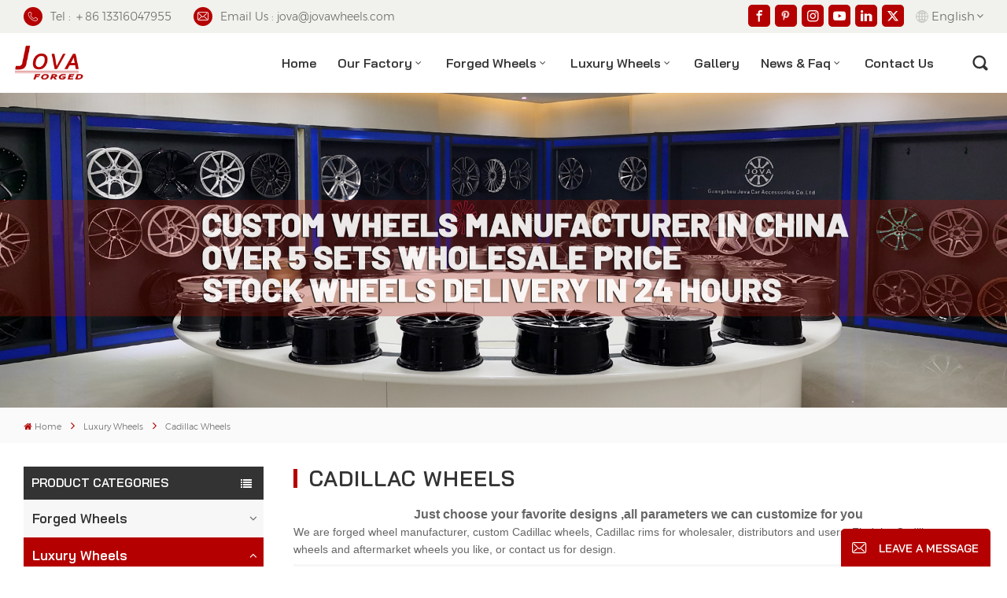

--- FILE ---
content_type: text/html; charset=UTF-8
request_url: https://www.jovawheels.com/cadillac-wheels_c58
body_size: 12572
content:
<!DOCTYPE html PUBLIC "-//W3C//DTD XHTML 1.0 Transitional//EN" "http://www.w3.org/TR/xhtml1/DTD/xhtml1-transitional.dtd">
<html xmlns="http://www.w3.org/1999/xhtml">
<head>
<meta http-equiv="X-UA-Compatible" content="IE=edge">
<meta name="viewport" content="width=device-width,initial-scale=1,minimum-scale=1,maximum-scale=1,user-scalable=no,viewport-fit=cover">
<meta http-equiv="Content-Type" content="text/html; charset=utf-8" />
<meta http-equiv="X-UA-Compatible" content="IE=edge,Chrome=1" />
<meta http-equiv="X-UA-Compatible" content="IE=9" />
<meta http-equiv="Content-Type" content="text/html; charset=utf-8" />
<title>custom cadillac wheels,cadillac rims,cadillac oem wheels at JOVA WHEELS</title>
<meta name="keywords" content="custom cadillac wheels,cadillac rims,cadillac oem wheels,aftermarket cadillac wheels" />
<meta name="description" content="Wheel company that manufacture cadillac rims,aftermarket cadillac wheels. JOVA WHEELS custom wheels for cadillac cars for wheel distributors,wheels wholesalers." />
<meta name="google-site-verification" content="1q4hhJhwr1TKQL_zk8Muu01f38hhv1KupudYC5BgAx8" />

 
<meta property ="og:title" content=""/>
<meta property ="og:image" content=""/>
<meta property ="og:description" content =""/>
<meta property ="og:url" content="https://www.jovawheels.com/cadillac-wheels_c58"/>

<link href="/uploadfile/userimg/d1ff1e85588b142eb20c0ae4ee2a25e5png" rel="shortcut icon"  />
<link rel="alternate" hreflang="en" href="https://www.jovawheels.com/cadillac-wheels_c58" />
<link rel="alternate" hreflang="ar" href="https://ar.jovawheels.com/cadillac-wheels_c58" />
<link rel="alternate" href="https://www.jovawheels.com/cadillac-wheels_c58" hreflang="x-default" />
<link rel="stylesheet" type="text/css" href="/images/moban.css"/>
<link type="text/css" rel="stylesheet" href="/template/css/swiper.min.css">
<link type="text/css" rel="stylesheet" href="/template/css/style.css">
<link type="text/css" rel="stylesheet" href="/template/css/fancyapp.min.css">
<script type="text/javascript" src="/template/js/jquery-1.8.3.js"></script>
<script type="text/javascript" src="/js/front/common.js"></script>
<script type="text/javascript" src="/template/js/bootstrap.min.js"></script>
<script type="text/javascript" src="/template/js/swiper.min.js"></script> 
<script type="text/javascript">
	$(document).on("scroll",function(){
		if($(document).scrollTop()>20){ 
			$("header").removeClass("large").addClass("small");
		}
		else{
			$("header").removeClass("small").addClass("large");
		}
	});
</script>
<!--[if ie9]
<script src="/template/js/html5shiv.min.js"></script>
<script src="/template/js/respond.min.js"></script>
-->
<!--[if IE 8]>
    <script src="https://oss.maxcdn.com/libs/html5shiv/3.7.0/html5shiv.js"></script>
    <script src="https://oss.maxcdn.com/libs/respond.js/1.3.0/respond.min.js"></script>
<![endif]-->
<script >
if( /Android|webOS|iPhone|iPad|iPod|BlackBerry|IEMobile|Opera Mini/i.test(navigator.userAgent) ) {
	$(function () {       
		$('.newm img').attr("style","");
		$(".newm img").attr("width","");
		$(".newm img").attr("height","");     

	})
}
</script>
 
<meta name="google-site-verification" content="1q4hhJhwr1TKQL_zk8Muu01f38hhv1KupudYC5BgAx8" /><!-- Google Tag Manager -->
<script>(function(w,d,s,l,i){w[l]=w[l]||[];w[l].push({'gtm.start':
new Date().getTime(),event:'gtm.js'});var f=d.getElementsByTagName(s)[0],
j=d.createElement(s),dl=l!='dataLayer'?'&l='+l:'';j.async=true;j.src=
'https://www.googletagmanager.com/gtm.js?id='+i+dl;f.parentNode.insertBefore(j,f);
})(window,document,'script','dataLayer','GTM-K4882M4');</script>
<!-- End Google Tag Manager --></head>
<body>
 
<!-- Google Tag Manager (noscript) -->
<noscript><iframe src="https://www.googletagmanager.com/ns.html?id=GTM-K4882M4"
height="0" width="0" style="display:none;visibility:hidden"></iframe></noscript>
<!-- End Google Tag Manager (noscript) --> 
 
<header class="large">
	<div class="header_section hidden_mob">
		<div class="container">
			<div class="top_con">
								 
				<a rel="nofollow" href="tel:＋86 13316047955" class="tel"><i class="iconfont icon-dianhua"></i>Tel : ＋86 13316047955</a>
								
												<a rel="nofollow" target="_blank" href="mailto:jova@jovawheels.com" class="email"><i class="iconfont icon-youxiang"></i>Email Us : jova@jovawheels.com</a>
							</div>
			<div class="header_right">
				<div class="top_sns">
					  
					  
												<a rel="nofollow" target="_blank" href="https://www.facebook.com/jovawheels" ><img src="/uploadfile/friendlink/1df6393d71d5663d727186b93f00fe93.png" alt="Facebook" /></a>
												<a rel="nofollow" target="_blank" href="https://www.pinterest.com/jova0176/" ><img src="/uploadfile/friendlink/5401a65cc9e2fadfd3ead15641d641f8.png" alt="pinterest" /></a>
												<a rel="nofollow" target="_blank" href="https://www.instagram.com/jovawheels" ><img src="/uploadfile/friendlink/54c5b26492b8b0f36f4f6c12aa88fc88.png" alt="Instagram" /></a>
												<a rel="nofollow" target="_blank" href="https://www.youtube.com/@meihuandaijovawheels7452/shorts" ><img src="/uploadfile/friendlink/2cdb5e7139fb171894532671400ec2e6.png" alt="youtube" /></a>
												<a rel="nofollow" target="_blank" href="https://www.linkedin.com/company/11327158" ><img src="/uploadfile/friendlink/8861db96ab7faf370f4722324d3d6bfb.png" alt="Linkedin" /></a>
												<a rel="nofollow" target="_blank" href="https://twitter.com/JovaWheels" ><img src="/uploadfile/friendlink/9bd50cc3c2f17525319a5a2f92fe0086.png" alt="Twitter" /></a>
															</div>
				<div class="language">
					 					<p><img src="/template/images/language_ico.png" alt="">English</p>
										<div class="language_ul">
						<ul>
														<li class="active"><a href="https://www.jovawheels.com/cadillac-wheels_c58" title="English"><img src="/template/images/en.png" alt="English">English</a></li> 
																					<li><a href="https://ar.jovawheels.com/cadillac-wheels_c58" title="العربية"><img src="/template/images/ar.png" alt="العربية">العربية</a></li> 
													</ul>
					</div>
				</div>
			</div>
		</div>
	</div>
	<div class="nav_section">
		<div class="container">
			<div class="main">
				<div  id="logo">
										<a href="/" ><img src="/uploadfile/userimg/1e998bd31ac0fa64a30affbc9ee07441.png" alt="Guanghzhou Jova car Accessories Co.,Ltd." /></a>
					 				</div>
				<div class="nav_r">
					<div class="header-navigation">
						<nav class="main-navigation">
							<div class="main-navigation-inner">
							<div class="hidden_web nav_con clearfix">
														 
								<a rel="nofollow" href="tel:＋86 13316047955">＋86 13316047955</a>
																												<a rel="nofollow" target="_blank" href="mailto:jova@jovawheels.com" class="email_btn">Get A Quote</a>
														</div>
								<ul id="menu-main-menu" class="main-menu clearfix">
									<li ><a href="/">Home</a></li> 
										
																											<li class="   menu-children  "><a href="/our-factory_d1">Our factory</a>
																				<ul class="sub-menu">
																							<li><a href="/our-factory_d1" title="Factory  Video ">Factory  Video </a></li>
																							<li><a href="/why-choose-us_d15" title="Why Choose Us">Why Choose Us</a></li>
																					</ul>
																		</li>
																	
									
									 
																		<li class="menu-children "><a href="/forged-wheels_c23">Forged Wheels</a>
																				<ul class="sub-menu">
																						<li >
												<a href="/monoblock-wheels_c51" class="title">Monoblock Wheels</a>
																							</li>
																						<li >
												<a href="/two-piece-wheels_c16" class="title">Two-Piece Wheels</a>
																							</li>
																						<li >
												<a href="/three-piece-wheels_c50" class="title">Three-Piece Wheels</a>
																							</li>
																						<li >
												<a href="/4x4-offroad-truck-wheels_c52" class="title">4x4 OffRoad & Truck Wheels</a>
																							</li>
																						<li >
												<a href="/carbon-fiber-wheels_c87" class="title">Carbon Fiber Wheels</a>
																							</li>
																						<li >
												<a href="/magnesium-wheels_c91" class="title">Magnesium wheels</a>
																							</li>
																						<li >
												<a href="/brushed-wheels_c56" class="title">Brushed Wheels</a>
																							</li>
																						<li >
												<a href="/polished-rims_c39" class="title">Polished Rims</a>
																							</li>
																						<li >
												<a href="/chrome-wheels_c71" class="title">Chrome Wheels</a>
																							</li>
																						<li >
												<a href="/machine-face-wheels_c20" class="title">Machine Face Wheels</a>
																							</li>
																						<li >
												<a href="/colored-wheels-wheels_c22" class="title">Colored Wheels Wheels</a>
																							</li>
																						<li >
												<a href="/beadlock-wheels_c92" class="title">Beadlock Wheels</a>
																							</li>
																						<li >
												<a href="/concave-wheels_c40" class="title">Concave Wheels</a>
																							</li>
																						<li >
												<a href="/deep-lip-wheels_c41" class="title">Deep Lip wheels</a>
																							</li>
																						<li >
												<a href="/5-spoke-wheels_c42" class="title">5 Spoke Wheels</a>
																							</li>
																						<li >
												<a href="/staggered-wheels_c43" class="title">Staggered Wheels</a>
																							</li>
																						<li >
												<a href="/replica-wheels_c2" class="title">Replica Wheels</a>
																							</li>
																						<li >
												<a href="/specialty-forged-wheels_c35" class="title">Specialty Forged Wheels</a>
																							</li>
																						<li >
												<a href="/new-design-wheels_c36" class="title">New Design Wheels</a>
																							</li>
																						<li >
												<a href="/racing-car-wheels_c37" class="title">Racing Car Wheels</a>
																							</li>
																						<li >
												<a href="/off-road-wheels_c38" class="title">Off-Road Wheels</a>
																							</li>
																						<li >
												<a href="/vossen-wheels_c67" class="title">Vossen Wheels</a>
																							</li>
																						<li >
												<a href="/car-brake-system-brake-kit_c62" class="title">Car Brake System Brake Kit</a>
																							</li>
																						<li >
												<a href="/pickup-wheels_c88" class="title">Pickup Wheels</a>
																							</li>
																						<li >
												<a href="/all-wheels_c21" class="title">All Wheels</a>
																							</li>
																						<li >
												<a href="/forged-wheel-blanks_c73" class="title">Forged Wheel Blanks</a>
																							</li>
																					</ul>
																			</li>
																		
									 
																		<li class="menu-children "><a href="/luxury-wheels_c24">Luxury Wheels</a>
																				<ul class="sub-menu">
																						<li >
												<a href="/bmw-wheels_c47" class="title">BMW Wheels</a>
																							</li>
																						<li >
												<a href="/mercedes-benz-wheels_c46" class="title">Mercedes Benz Wheels</a>
																							</li>
																						<li >
												<a href="/porsche-wheels_c48" class="title">Porsche Wheels</a>
																							</li>
																						<li >
												<a href="/mustang-wheels_c55" class="title">Mustang Wheels</a>
																							</li>
																						<li >
												<a href="/ford-wheels_c81" class="title">Ford Wheels</a>
																							</li>
																						<li >
												<a href="/audi-wheels_c44" class="title">Audi Wheels</a>
																							</li>
																						<li >
												<a href="/land-rover-wheels_c54" class="title">Land Rover Wheels</a>
																							</li>
																						<li >
												<a href="/jaguar-wheels_c53" class="title">Jaguar Wheels</a>
																							</li>
																						<li >
												<a href="/lexus-wheels_c57" class="title">Lexus Wheels</a>
																							</li>
																						<li >
												<a href="/cadillac-wheels_c58" class="title">Cadillac Wheels</a>
																							</li>
																						<li >
												<a href="/tesla-wheels_c59" class="title">Tesla Wheels</a>
																							</li>
																						<li >
												<a href="/infiniti-wheels_c60" class="title">Infiniti Wheels</a>
																							</li>
																						<li >
												<a href="/ferrari-wheels_c65" class="title">Ferrari Wheels</a>
																							</li>
																						<li >
												<a href="/chevrolet-wheels_c66" class="title">Chevrolet Wheels</a>
																							</li>
																						<li >
												<a href="/vw-wheels_c61" class="title">VW Wheels</a>
																							</li>
																						<li >
												<a href="/skoda-wheels_c93" class="title">Skoda Wheels</a>
																							</li>
																						<li >
												<a href="/dodge-wheels_c63" class="title">Dodge Wheels</a>
																							</li>
																						<li >
												<a href="/alfa-romeo-wheels_c64" class="title">Alfa Romeo Wheels</a>
																							</li>
																						<li >
												<a href="/jeep-wheels_c68" class="title">Jeep Wheels</a>
																							</li>
																						<li >
												<a href="/nissan-wheels_c69" class="title">Nissan Wheels</a>
																							</li>
																						<li >
												<a href="/honda-wheels_c70" class="title">Honda Wheels</a>
																							</li>
																						<li >
												<a href="/toyota-wheels_c72" class="title">Toyota Wheels</a>
																							</li>
																						<li >
												<a href="/buick-rims_c74" class="title">Buick Rims</a>
																							</li>
																						<li >
												<a href="/mazda-wheels_c75" class="title">Mazda Wheels</a>
																							</li>
																						<li >
												<a href="/subaru-wheels_c76" class="title">Subaru Wheels</a>
																							</li>
																						<li >
												<a href="/rolls-royce-wheels_c78" class="title">Rolls Royce Wheels</a>
																							</li>
																						<li >
												<a href="/lincoln-rims_c79" class="title">Lincoln Rims</a>
																							</li>
																						<li >
												<a href="/lamborghini-wheels_c80" class="title">Lamborghini Wheels</a>
																							</li>
																						<li >
												<a href="/gmc-wheels_c83" class="title">GMC Wheels</a>
																							</li>
																						<li >
												<a href="/maserati-wheels_c84" class="title">Maserati Wheels</a>
																							</li>
																						<li >
												<a href="/volvo-wheels_c85" class="title">Volvo Wheels</a>
																							</li>
																						<li >
												<a href="/bentley-wheels_c86" class="title">Bentley Wheels</a>
																							</li>
																						<li >
												<a href="/hyundai-wheels_c89" class="title">Hyundai Wheels</a>
																							</li>
																						<li >
												<a href="/zeekr-wheels_c90" class="title">Zeekr Wheels</a>
																							</li>
																						<li >
												<a href="/tank-wheels_c94" class="title">Tank Wheels</a>
																							</li>
																						<li >
												<a href="/geely-wheels_c95" class="title">Geely Wheels</a>
																							</li>
																						<li >
												<a href="/kia-wheels_c96" class="title">KIA Wheels</a>
																							</li>
																					</ul>
																			</li>
																		
									
									
																											 
										<li ><a href="/wheels_nc14">Gallery</a>
																							<ul class="sub-menu">
																																							 
													<li><a href="/wheels_nc14">Wheels</a>
																																							 
													<li><a href="/vehicles_nc15">Vehicles</a>
																									</ul>
																					</li> 
																		
									
									<li class="menu-children"><a>News & Faq</a>
										<ul class="sub-menu">
																						 
												<li class="menu-children"><a href="/news_nc1">News</a>
																											<ul class="sub-menu">
																															<li ><a href="/company-news_nc9">Company News</a>
																																	</li>
																															<li ><a href="/industry-news_nc10">Industry News</a>
																																	</li>
																													</ul>
																									</li> 
																					
																						 
												<li ><a href="/faq_nc2">FAQ</a>
																									</li> 
																						
																						 
												<li ><a href="/customer-feedback_nc3">Customer Feedback</a>
																									</li> 
																					</ul>
									</li>
									
																											<li class=" "><a href="/contact-us_d4">contact us</a>
																			</li>
																	</ul>
																																																																																																 
																																																																																																																																																																																																<div class="mob_language clearfix">
									<p>Please select your language :</p>
																		<a href="https://www.jovawheels.com/cadillac-wheels_c58" title="English">
											<img src="/template/images/en.png" alt="English">
												English</a>
									 																		<a href="https://ar.jovawheels.com/cadillac-wheels_c58" title="العربية">
											<img src="/template/images/ar.png" alt="العربية">
											  العربية</a>
																	</div>
								<div class="mob_sns">
									<p>Social Sharing :</p>
									  
									  
																				<a rel="nofollow" target="_blank" href="https://www.facebook.com/jovawheels" ><img src="/uploadfile/friendlink/1df6393d71d5663d727186b93f00fe93.png" alt="Facebook" /></a>
																				<a rel="nofollow" target="_blank" href="https://www.pinterest.com/jova0176/" ><img src="/uploadfile/friendlink/5401a65cc9e2fadfd3ead15641d641f8.png" alt="pinterest" /></a>
																				<a rel="nofollow" target="_blank" href="https://www.instagram.com/jovawheels" ><img src="/uploadfile/friendlink/54c5b26492b8b0f36f4f6c12aa88fc88.png" alt="Instagram" /></a>
																				<a rel="nofollow" target="_blank" href="https://www.youtube.com/@meihuandaijovawheels7452/shorts" ><img src="/uploadfile/friendlink/2cdb5e7139fb171894532671400ec2e6.png" alt="youtube" /></a>
																				<a rel="nofollow" target="_blank" href="https://www.linkedin.com/company/11327158" ><img src="/uploadfile/friendlink/8861db96ab7faf370f4722324d3d6bfb.png" alt="Linkedin" /></a>
																				<a rel="nofollow" target="_blank" href="https://twitter.com/JovaWheels" ><img src="/uploadfile/friendlink/9bd50cc3c2f17525319a5a2f92fe0086.png" alt="Twitter" /></a>
																											</div>
							</div>
						</nav>
					</div>
					<div class="search_section">
						<i class="ico_search"></i>
						<div class="search_input">
							<div class="close-search"><i class="fa fa-close"></i></div>
							<div class="search_title">What Are You Looking For?</div>
								<div class="search_main">
									<input name="search_keyword" onkeydown="javascript:enterIn(event);" type="text" class="form-control" value="Search..." onfocus="if(this.value=='Search...'){this.value='';}" onblur="if(this.value==''){this.value='Search...';}" placeholder="Search...">
									<input type="submit" class="search_btn btn_search1" value="">
								</div>
															<div class="search_tags">
																	<a href="/polished-aluminum-wheels_sp">polished aluminum wheels</a>
																	<a href="/porsche-cayenne-wheels_sp">porsche cayenne wheels</a>
																	<a href="/deep-concave-wheels_sp">deep concave wheels</a>
																	<a href="/custom-forged-wheels_sp">custom forged wheels</a>
																	<a href="/multi-spoke-wheels_sp">multi spoke wheels</a>
																	<a href="/3-spoke-rims_sp">3 spoke rims</a>
																	<a href="/range-rover-rims_sp">range rover rims</a>
																	<a href="/audi-stock-wheels_sp">audi stock wheels</a>
																	<a href="/stock-wheels_sp">stock wheels</a>
																	<a href="/deep-dish-rims_sp">deep dish rims</a>
															</div>
													</div>
					</div>
					<div class="top_overly"></div>
				</div>
			</div>
		</div>
	</div>
	<div id="menu-mobile" class="hidden_web">
		<div class="mob_logo hidden_web"><a href="/"><img src="/uploadfile/userimg/1e998bd31ac0fa64a30affbc9ee07441.png" alt="Guanghzhou Jova car Accessories Co.,Ltd."></a></div>
		<span class="btn-nav-mobile open-menu"><i></i><span></span></span>
	</div>
</header>
<div class="height"></div>
<div class="n_banner"><div class="img">
            <img src="/uploadfile/bannerimg/17110875454237.jpg" alt="custom wheels" />
        </div></div>
  <div class="mbx_section clearfix">
  <div class="container">
	<div class="mbx">
		<a href="/"><span class="fa fa-home"></span>Home</a>
									<i class="fa fa-angle-right"></i>
				<a href="/luxury-wheels_c24">Luxury Wheels</a>
												<i class="fa fa-angle-right"></i>
				<p>Cadillac Wheels</p>
								</div>
  </div>
</div>

<div class="n_main">
	<div class="container">
        <div id="main" class="n_left penci-main-sticky-sidebar">
        <div class="theiaStickySidebar">
        <div class="modules">
            <section class="block left_nav">
                <div class="unfold nav_h4">Product Categories</div>
                <div class="toggle_content clearfix">
                    <ul class="mtree">
                                                    <li ><span></span>                                <h2><a href="/forged-wheels_c23">Forged Wheels</a></h2>
                                                                    <ul>
                                                                                    <li ><h2><a  href="/monoblock-wheels_c51">Monoblock Wheels</a></h2>
                                                                                            </li>
                                                                                    <li ><h2><a  href="/two-piece-wheels_c16">Two-Piece Wheels</a></h2>
                                                                                            </li>
                                                                                    <li ><h2><a  href="/three-piece-wheels_c50">Three-Piece Wheels</a></h2>
                                                                                            </li>
                                                                                    <li ><h2><a  href="/4x4-offroad-truck-wheels_c52">4x4 OffRoad & Truck Wheels</a></h2>
                                                                                            </li>
                                                                                    <li ><h2><a  href="/carbon-fiber-wheels_c87">Carbon Fiber Wheels</a></h2>
                                                                                            </li>
                                                                                    <li ><h2><a  href="/magnesium-wheels_c91">Magnesium wheels</a></h2>
                                                                                            </li>
                                                                                    <li ><h2><a  href="/brushed-wheels_c56">Brushed Wheels</a></h2>
                                                                                            </li>
                                                                                    <li ><h2><a  href="/polished-rims_c39">Polished Rims</a></h2>
                                                                                            </li>
                                                                                    <li ><h2><a  href="/chrome-wheels_c71">Chrome Wheels</a></h2>
                                                                                            </li>
                                                                                    <li ><h2><a  href="/machine-face-wheels_c20">Machine Face Wheels</a></h2>
                                                                                            </li>
                                                                                    <li ><h2><a  href="/colored-wheels-wheels_c22">Colored Wheels Wheels</a></h2>
                                                                                            </li>
                                                                                    <li ><h2><a  href="/beadlock-wheels_c92">Beadlock Wheels</a></h2>
                                                                                            </li>
                                                                                    <li ><h2><a  href="/concave-wheels_c40">Concave Wheels</a></h2>
                                                                                            </li>
                                                                                    <li ><h2><a  href="/deep-lip-wheels_c41">Deep Lip wheels</a></h2>
                                                                                            </li>
                                                                                    <li ><h2><a  href="/5-spoke-wheels_c42">5 Spoke Wheels</a></h2>
                                                                                            </li>
                                                                                    <li ><h2><a  href="/staggered-wheels_c43">Staggered Wheels</a></h2>
                                                                                            </li>
                                                                                    <li ><h2><a  href="/replica-wheels_c2">Replica Wheels</a></h2>
                                                                                            </li>
                                                                                    <li ><h2><a  href="/specialty-forged-wheels_c35">Specialty Forged Wheels</a></h2>
                                                                                            </li>
                                                                                    <li ><h2><a  href="/new-design-wheels_c36">New Design Wheels</a></h2>
                                                                                            </li>
                                                                                    <li ><h2><a  href="/racing-car-wheels_c37">Racing Car Wheels</a></h2>
                                                                                            </li>
                                                                                    <li ><h2><a  href="/off-road-wheels_c38">Off-Road Wheels</a></h2>
                                                                                            </li>
                                                                                    <li ><h2><a  href="/vossen-wheels_c67">Vossen Wheels</a></h2>
                                                                                            </li>
                                                                                    <li ><h2><a  href="/car-brake-system-brake-kit_c62">Car Brake System Brake Kit</a></h2>
                                                                                            </li>
                                                                                    <li ><h2><a  href="/pickup-wheels_c88">Pickup Wheels</a></h2>
                                                                                            </li>
                                                                                    <li ><h2><a  href="/all-wheels_c21">All Wheels</a></h2>
                                                                                            </li>
                                                                                    <li ><h2><a  href="/forged-wheel-blanks_c73">Forged Wheel Blanks</a></h2>
                                                                                            </li>
                                                                            </ul>
                                                            </li>
                                                    <li class="active"><span></span>                                <h2><a href="/luxury-wheels_c24">Luxury Wheels</a></h2>
                                                                    <ul>
                                                                                    <li ><h2><a  href="/bmw-wheels_c47">BMW Wheels</a></h2>
                                                                                            </li>
                                                                                    <li ><h2><a  href="/mercedes-benz-wheels_c46">Mercedes Benz Wheels</a></h2>
                                                                                            </li>
                                                                                    <li ><h2><a  href="/porsche-wheels_c48">Porsche Wheels</a></h2>
                                                                                            </li>
                                                                                    <li ><h2><a  href="/mustang-wheels_c55">Mustang Wheels</a></h2>
                                                                                            </li>
                                                                                    <li ><h2><a  href="/ford-wheels_c81">Ford Wheels</a></h2>
                                                                                            </li>
                                                                                    <li ><h2><a  href="/audi-wheels_c44">Audi Wheels</a></h2>
                                                                                            </li>
                                                                                    <li ><h2><a  href="/land-rover-wheels_c54">Land Rover Wheels</a></h2>
                                                                                            </li>
                                                                                    <li ><h2><a  href="/jaguar-wheels_c53">Jaguar Wheels</a></h2>
                                                                                            </li>
                                                                                    <li ><h2><a  href="/lexus-wheels_c57">Lexus Wheels</a></h2>
                                                                                            </li>
                                                                                    <li class="active"><h2><a  href="/cadillac-wheels_c58">Cadillac Wheels</a></h2>
                                                                                            </li>
                                                                                    <li ><h2><a  href="/tesla-wheels_c59">Tesla Wheels</a></h2>
                                                                                            </li>
                                                                                    <li ><h2><a  href="/infiniti-wheels_c60">Infiniti Wheels</a></h2>
                                                                                            </li>
                                                                                    <li ><h2><a  href="/ferrari-wheels_c65">Ferrari Wheels</a></h2>
                                                                                            </li>
                                                                                    <li ><h2><a  href="/chevrolet-wheels_c66">Chevrolet Wheels</a></h2>
                                                                                            </li>
                                                                                    <li ><h2><a  href="/vw-wheels_c61">VW Wheels</a></h2>
                                                                                            </li>
                                                                                    <li ><h2><a  href="/skoda-wheels_c93">Skoda Wheels</a></h2>
                                                                                            </li>
                                                                                    <li ><h2><a  href="/dodge-wheels_c63">Dodge Wheels</a></h2>
                                                                                            </li>
                                                                                    <li ><h2><a  href="/alfa-romeo-wheels_c64">Alfa Romeo Wheels</a></h2>
                                                                                            </li>
                                                                                    <li ><h2><a  href="/jeep-wheels_c68">Jeep Wheels</a></h2>
                                                                                            </li>
                                                                                    <li ><h2><a  href="/nissan-wheels_c69">Nissan Wheels</a></h2>
                                                                                            </li>
                                                                                    <li ><h2><a  href="/honda-wheels_c70">Honda Wheels</a></h2>
                                                                                            </li>
                                                                                    <li ><h2><a  href="/toyota-wheels_c72">Toyota Wheels</a></h2>
                                                                                            </li>
                                                                                    <li ><h2><a  href="/buick-rims_c74">Buick Rims</a></h2>
                                                                                            </li>
                                                                                    <li ><h2><a  href="/mazda-wheels_c75">Mazda Wheels</a></h2>
                                                                                            </li>
                                                                                    <li ><h2><a  href="/subaru-wheels_c76">Subaru Wheels</a></h2>
                                                                                            </li>
                                                                                    <li ><h2><a  href="/rolls-royce-wheels_c78">Rolls Royce Wheels</a></h2>
                                                                                            </li>
                                                                                    <li ><h2><a  href="/lincoln-rims_c79">Lincoln Rims</a></h2>
                                                                                            </li>
                                                                                    <li ><h2><a  href="/lamborghini-wheels_c80">Lamborghini Wheels</a></h2>
                                                                                            </li>
                                                                                    <li ><h2><a  href="/gmc-wheels_c83">GMC Wheels</a></h2>
                                                                                            </li>
                                                                                    <li ><h2><a  href="/maserati-wheels_c84">Maserati Wheels</a></h2>
                                                                                            </li>
                                                                                    <li ><h2><a  href="/volvo-wheels_c85">Volvo Wheels</a></h2>
                                                                                            </li>
                                                                                    <li ><h2><a  href="/bentley-wheels_c86">Bentley Wheels</a></h2>
                                                                                            </li>
                                                                                    <li ><h2><a  href="/hyundai-wheels_c89">Hyundai Wheels</a></h2>
                                                                                            </li>
                                                                                    <li ><h2><a  href="/zeekr-wheels_c90">Zeekr Wheels</a></h2>
                                                                                            </li>
                                                                                    <li ><h2><a  href="/tank-wheels_c94">Tank Wheels</a></h2>
                                                                                            </li>
                                                                                    <li ><h2><a  href="/geely-wheels_c95">Geely Wheels</a></h2>
                                                                                            </li>
                                                                                    <li ><h2><a  href="/kia-wheels_c96">KIA Wheels</a></h2>
                                                                                            </li>
                                                                            </ul>
                                                            </li>
                                            </ul>
                </div>
                <script type="text/javascript" src="/template/js/mtree.js"></script>
            </section>
            <div class="hot_left hidden_mob">
                <div class="left_h4">Hot Sale</div>
                <div class="swiper-container swi_overflow vertical_scrollbar">
                    <ul class="swiper-wrapper">
                                                    <li class="swiper-slide">
                                <div class="li">
                                    <a href="/black-chrome-wheels-fit-tesla-model-s_p1867.html" title="black chrome wheels fit tesla model s" class="img"><img id="product_detail_img"  alt="black chrome wheels" src="/uploadfile/202307/31/5334be7a2cb2975725ec434c6e00f003_thumb.jpg" /></a>
                                    <div class="text">
                                        <a href="/black-chrome-wheels-fit-tesla-model-s_p1867.html" title="black chrome wheels fit tesla model s" class="title">black chrome wheels fit tesla model s</a>
                                        <a href="/black-chrome-wheels-fit-tesla-model-s_p1867.html" title="black chrome wheels fit tesla model s" class="more">Read More</a>
                                    </div>
                                </div>
                            </li>
                                                    <li class="swiper-slide">
                                <div class="li">
                                    <a href="/bmw-5-series-wheels-rose-gold-car-rims_p1856.html" title="Bmw 5 series wheels rose gold car rims" class="img"><img id="product_detail_img"  alt="Bmw 5 series wheels" src="/uploadfile/202308/05/0b33ff787fdf3641e3a1821c7b5e89a4_thumb.jpg" /></a>
                                    <div class="text">
                                        <a href="/bmw-5-series-wheels-rose-gold-car-rims_p1856.html" title="Bmw 5 series wheels rose gold car rims" class="title">Bmw 5 series wheels rose gold car rims</a>
                                        <a href="/bmw-5-series-wheels-rose-gold-car-rims_p1856.html" title="Bmw 5 series wheels rose gold car rims" class="more">Read More</a>
                                    </div>
                                </div>
                            </li>
                                                    <li class="swiper-slide">
                                <div class="li">
                                    <a href="/bmw-concave-wheels-black-super-concave-rims_p1563.html" title="bmw concave wheels black super concave rims" class="img"><img id="product_detail_img"  alt="super concave wheels" src="/uploadfile/202308/24/8da1fab5bbb87311398294f43559d86a_thumb.jpg" /></a>
                                    <div class="text">
                                        <a href="/bmw-concave-wheels-black-super-concave-rims_p1563.html" title="bmw concave wheels black super concave rims" class="title">bmw concave wheels black super concave rims</a>
                                        <a href="/bmw-concave-wheels-black-super-concave-rims_p1563.html" title="bmw concave wheels black super concave rims" class="more">Read More</a>
                                    </div>
                                </div>
                            </li>
                                                    <li class="swiper-slide">
                                <div class="li">
                                    <a href="/bmw-3-series-wheels-bmw-f30-vossen-18-inch-rims_p1150.html" title="bmw 3 series wheels bmw f30 vossen 18 inch rims" class="img"><img id="product_detail_img"  alt="bmw 3 series wheels" src="/uploadfile/202012/30/9841801af2c3f18609364ada5309fd7f_thumb.png" /></a>
                                    <div class="text">
                                        <a href="/bmw-3-series-wheels-bmw-f30-vossen-18-inch-rims_p1150.html" title="bmw 3 series wheels bmw f30 vossen 18 inch rims" class="title">bmw 3 series wheels bmw f30 vossen 18 inch rims</a>
                                        <a href="/bmw-3-series-wheels-bmw-f30-vossen-18-inch-rims_p1150.html" title="bmw 3 series wheels bmw f30 vossen 18 inch rims" class="more">Read More</a>
                                    </div>
                                </div>
                            </li>
                                                    <li class="swiper-slide">
                                <div class="li">
                                    <a href="/jeep-gladiator-wheels-deep-dish-4x4-rims_p906.html" title="Jeep gladiator wheels deep dish 4x4 rims" class="img"><img id="product_detail_img"  alt="jeep gladiator wheels" src="/uploadfile/202007/14/c43fc35a1acf5050df40233d41e5bafe_thumb.jpg" /></a>
                                    <div class="text">
                                        <a href="/jeep-gladiator-wheels-deep-dish-4x4-rims_p906.html" title="Jeep gladiator wheels deep dish 4x4 rims" class="title">Jeep gladiator wheels deep dish 4x4 rims</a>
                                        <a href="/jeep-gladiator-wheels-deep-dish-4x4-rims_p906.html" title="Jeep gladiator wheels deep dish 4x4 rims" class="more">Read More</a>
                                    </div>
                                </div>
                            </li>
                                                    <li class="swiper-slide">
                                <div class="li">
                                    <a href="/custom-chrome-wheels-mercedes-chrome-rims-oem_p862.html" title="custom chrome wheels mercedes chrome rims oem" class="img"><img id="product_detail_img"  alt="custom chrome wheels" src="/uploadfile/202309/09/5e09829e62969031345ef647f04eb495_thumb.jpg" /></a>
                                    <div class="text">
                                        <a href="/custom-chrome-wheels-mercedes-chrome-rims-oem_p862.html" title="custom chrome wheels mercedes chrome rims oem" class="title">custom chrome wheels mercedes chrome rims oem</a>
                                        <a href="/custom-chrome-wheels-mercedes-chrome-rims-oem_p862.html" title="custom chrome wheels mercedes chrome rims oem" class="more">Read More</a>
                                    </div>
                                </div>
                            </li>
                                                    <li class="swiper-slide">
                                <div class="li">
                                    <a href="/oem-replacement-alloy-wheels-for-car_p832.html" title="OEM replacement alloy wheels for car" class="img"><img id="product_detail_img"  alt="replacement alloy wheels" src="/uploadfile/202004/22/eebe03d4a67b82ea9db2bb8d941ddedf_thumb.jpg" /></a>
                                    <div class="text">
                                        <a href="/oem-replacement-alloy-wheels-for-car_p832.html" title="OEM replacement alloy wheels for car" class="title">OEM replacement alloy wheels for car</a>
                                        <a href="/oem-replacement-alloy-wheels-for-car_p832.html" title="OEM replacement alloy wheels for car" class="more">Read More</a>
                                    </div>
                                </div>
                            </li>
                                                    <li class="swiper-slide">
                                <div class="li">
                                    <a href="/matte-bronze-wheels-rims-for-bmw-racing-car_p568.html" title="matte bronze wheels rims for bmw racing car" class="img"><img id="product_detail_img"  alt="matte bronze wheels" src="/uploadfile/201804/14/e36cd0ecf43201612bab0a670ad59b0b_thumb.jpg" /></a>
                                    <div class="text">
                                        <a href="/matte-bronze-wheels-rims-for-bmw-racing-car_p568.html" title="matte bronze wheels rims for bmw racing car" class="title">matte bronze wheels rims for bmw racing car</a>
                                        <a href="/matte-bronze-wheels-rims-for-bmw-racing-car_p568.html" title="matte bronze wheels rims for bmw racing car" class="more">Read More</a>
                                    </div>
                                </div>
                            </li>
                                            </ul>
                    <div class="swiper-button-next"></div>
                    <div class="swiper-button-prev"></div>
                </div>
            </div>
        </div>
    </div>
</div>		<div class="n_right">
            <div class="products">
				<h1 class="n_title">Cadillac Wheels</h1>
								<div class="products_m clearfix">
				  <p style="text-align:center;">
	<span style="font-family:Arial;font-size:16px;"><strong>Just&nbsp;choose&nbsp;your&nbsp;favorite&nbsp;designs&nbsp;,all&nbsp;parameters&nbsp;we&nbsp;can&nbsp;customize&nbsp;for&nbsp;you</strong></span>
</p>
<p>
	<span style="font-family:Arial;font-size:14px;">We are forged wheel manufacturer, custom Cadillac wheels, Cadillac rims&nbsp;for wholesaler, distributors and users. Find the&nbsp;<span style="font-family:Arial;font-size:14px;">Cadillac</span>&nbsp;oem wheels and aftermarket wheels&nbsp;you like, or contact us for design.</span>
</p>				</div>
								<div class="main">
					<div id="cbp-vm" class="cbp-vm-switcher cbp-vm-view-grid">
						<div class="cbp-vm-options clearfix">
							<a href="#" class="cbp-vm-icon cbp-vm-grid  cbp-vm-selected" data-view="cbp-vm-view-grid">
							<svg fill="currentColor" preserveAspectRatio="xMidYMid meet" height="1em" width="1em" viewBox="0 0 16 16" title="Grid" style="vertical-align:middle"><title>Grid</title><g><path d="M1,3.80447821 L1,1 L3.80447821,1 L3.80447821,3.80447821 L1,3.80447821 Z M6.5977609,3.80447821 L6.5977609,1 L9.4022391,1 L9.4022391,3.80447821 L6.5977609,3.80447821 Z M12.1955218,3.80447821 L12.1955218,1 L15,1 L15,3.80447821 L12.1955218,3.80447821 Z M1,9.4022391 L1,6.59706118 L3.80447821,6.59706118 L3.80447821,9.4022391 L1,9.4022391 Z M6.5977609,9.4022391 L6.5977609,6.5977609 L9.4022391,6.5977609 L9.4022391,9.4022391 L6.5977609,9.4022391 Z M12.1955218,9.4022391 L12.1955218,6.59706118 L15,6.59706118 L15,9.4022391 L12.1955218,9.4022391 Z M1,14.9993003 L1,12.1948221 L3.80447821,12.1948221 L3.80447821,14.9993003 L1,14.9993003 Z M6.5977609,14.9993003 L6.5977609,12.1948221 L9.4022391,12.1948221 L9.4022391,14.9993003 L6.5977609,14.9993003 Z M12.1955218,14.9993003 L12.1955218,12.1948221 L15,12.1948221 L15,14.9993003 L12.1955218,14.9993003 Z"></path></g></svg>
							</a>
							<a href="#" class="cbp-vm-icon cbp-vm-list " data-view="cbp-vm-view-list">
							<svg fill="currentColor" preserveAspectRatio="xMidYMid meet" height="1em" width="1em" viewBox="0 0 16 16" title="List" style="vertical-align:middle"><title>List</title><g><path d="M0,3 L0,1 L2,1 L2,3 L0,3 Z M0,7 L0,5 L2,5 L2,7 L0,7 Z M0,11 L0,9 L2,9 L2,11 L0,11 Z M0,15 L0,13 L2,13 L2,15 L0,15 Z M4,3 L4,1 L16,1 L16,3 L4,3 Z M4,7 L4,5 L16,5 L16,7 L4,7 Z M4,11 L4,9 L16,9 L16,11 L4,11 Z M4,15 L4,13 L16,13 L16,15 L4,15 Z"></path></g></svg>	
							</a>
						</div>
						  <ul>
							                                      <li>
                                        <div class="li">
                                            <div class="cbp-vm-image">
                                                <a href="/cadillac-xt5-wheels-20-inch-black-performance-rims_p2241.html" title="Cadillac xt5 wheels 20 inch black performance rims" class="img"><img id="product_detail_img"  alt="Cadillac xt5 wheels" src="/uploadfile/202502/20/9416be6e05e19b3a537dc1952902997c_small.jpg" /></a>
                                            </div>
                                            <div class="text">
                                                <div class="h4"><a href="/cadillac-xt5-wheels-20-inch-black-performance-rims_p2241.html" title="Cadillac xt5 wheels 20 inch black performance rims">Cadillac xt5 wheels 20 inch black performance rims</a></div>
                                                <div class="cbp-vm-details">Custom Cadillac xt5 wheels for sale. new Cadillac xt5 20 inch wheels&nbsp;made in Chinese rim manufacturers. custom&nbsp;Cadillac xt5&nbsp;rims now.</div>
                                                                                                                                                    <div class="tags_ul">
                                                        <span>Hot Tags :</span>
                                                                                                                    <a href="/cadillac-xt5-wheels_sp">Cadillac xt5 wheels</a>
                                                                                                                    <a href="/cadillac-xt5-20-inch-wheels_sp">cadillac xt5 20 inch wheels</a>
                                                                                                                    <a href="/cadillac-xt5-black-wheels_sp">cadillac xt5 black wheels</a>
                                                                                                                    <a href="/manufacturers-of-cadillac-wheels_sp">Manufacturers of cadillac wheels</a>
                                                                                                                    <a href="/wheels-for-cadillac-xt5_sp">wheels for cadillac xt5</a>
                                                                                                            </div>
                                                                                                <a href="/cadillac-xt5-wheels-20-inch-black-performance-rims_p2241.html" title="Cadillac xt5 wheels 20 inch black performance rims" class="my_more1">Read More</a>
                                            </div>
                                        </div>
                                    </li>
                                                                    <li>
                                        <div class="li">
                                            <div class="cbp-vm-image">
                                                <a href="/custom-chrome-rims-wheels-for-cadillac-xts-aftermarket_p2002.html" title="Custom chrome rims wheels for cadillac xts aftermarket" class="img"><img id="product_detail_img"  alt="cadillac xts 20 inch rims" src="/uploadfile/202312/29/dd130c868ddf3ff67eab45a01694d36e_small.jpg" /></a>
                                            </div>
                                            <div class="text">
                                                <div class="h4"><a href="/custom-chrome-rims-wheels-for-cadillac-xts-aftermarket_p2002.html" title="Custom chrome rims wheels for cadillac xts aftermarket">Custom chrome rims wheels for cadillac xts aftermarket</a></div>
                                                <div class="cbp-vm-details">custom cadillac xts 20 inch rims for sale. new 22 chrome rims&nbsp;made in Chinese rim manufacturers. buy multi spoke chrome wheels now.</div>
                                                                                                                                                    <div class="tags_ul">
                                                        <span>Hot Tags :</span>
                                                                                                                    <a href="/22-chrome-rims_sp">22 chrome rims</a>
                                                                                                                    <a href="/cadillac-xts-20-inch-rims_sp">cadillac xts 20 inch rims</a>
                                                                                                                    <a href="/cadillac-xts-chrome-wheels_sp">cadillac xts chrome wheels</a>
                                                                                                                    <a href="/chrome-wheels-for-cadillac-xts_sp">chrome wheels for cadillac xts</a>
                                                                                                                    <a href="/multi-spoke-chrome-wheels_sp">multi spoke chrome wheels</a>
                                                                                                            </div>
                                                                                                <a href="/custom-chrome-rims-wheels-for-cadillac-xts-aftermarket_p2002.html" title="Custom chrome rims wheels for cadillac xts aftermarket" class="my_more1">Read More</a>
                                            </div>
                                        </div>
                                    </li>
                                                                    <li>
                                        <div class="li">
                                            <div class="cbp-vm-image">
                                                <a href="/jova-forged-wheels-replica-cadillac-escalade-oem-wheels_p1351.html" title="JOVA forged wheels replica cadillac escalade oem wheels" class="img"><img id="product_detail_img"  alt="cadillac escalade oem wheels" src="/uploadfile/202111/09/a8ea3aa7e6e01e1e42da4dd8ca9d8c13_small.jpg" /></a>
                                            </div>
                                            <div class="text">
                                                <div class="h4"><a href="/jova-forged-wheels-replica-cadillac-escalade-oem-wheels_p1351.html" title="JOVA forged wheels replica cadillac escalade oem wheels">JOVA forged wheels replica cadillac escalade oem wheels</a></div>
                                                <div class="cbp-vm-details">Custom cadillac escalade rims for sale, new forged wheels to fit cadillac escalade oem wheels, escalade 22 inch rims made in&nbsp;Chinese rim manufacturers.</div>
                                                                                                                                                    <div class="tags_ul">
                                                        <span>Hot Tags :</span>
                                                                                                                    <a href="/cadillac-escalade-forged-wheels_sp">cadillac escalade forged wheels</a>
                                                                                                                    <a href="/escalade-22-inch-rims_sp">escalade 22 inch rims</a>
                                                                                                                    <a href="/cadillac-escalade-rims-for-sale_sp">cadillac escalade rims for sale</a>
                                                                                                                    <a href="/cadillac-escalade-oem-wheels_sp">cadillac escalade oem wheels</a>
                                                                                                                    <a href="/cadillac-escalade-black-wheels_sp">cadillac escalade black wheels</a>
                                                                                                            </div>
                                                                                                <a href="/jova-forged-wheels-replica-cadillac-escalade-oem-wheels_p1351.html" title="JOVA forged wheels replica cadillac escalade oem wheels" class="my_more1">Read More</a>
                                            </div>
                                        </div>
                                    </li>
                                                                    <li>
                                        <div class="li">
                                            <div class="cbp-vm-image">
                                                <a href="/cadillac-replacement-wheels-aftermarket-cadillac-rims_p834.html" title="cadillac replacement wheels aftermarket cadillac rims" class="img"><img id="product_detail_img"  alt="cadillac replacement wheels" src="/uploadfile/202004/24/1e853e1e9308b0f8a7486d85782fc4d2_small.jpg" /></a>
                                            </div>
                                            <div class="text">
                                                <div class="h4"><a href="/cadillac-replacement-wheels-aftermarket-cadillac-rims_p834.html" title="cadillac replacement wheels aftermarket cadillac rims">cadillac replacement wheels aftermarket cadillac rims</a></div>
                                                <div class="cbp-vm-details">Custom&nbsp;cadillac replacement wheels, OEM cadillac aftermarket rims, size 18 to 24 inch</div>
                                                                                                                                                    <div class="tags_ul">
                                                        <span>Hot Tags :</span>
                                                                                                                    <a href="/cadillac-replacement-wheels_sp">cadillac replacement wheels</a>
                                                                                                                    <a href="/cadillac-replacement-rims_sp">cadillac replacement rims</a>
                                                                                                                    <a href="/aftermarket-cadillac-rims_sp">aftermarket cadillac rims</a>
                                                                                                                    <a href="/aftermarket-rims-for-cadillac_sp">aftermarket rims for cadillac</a>
                                                                                                            </div>
                                                                                                <a href="/cadillac-replacement-wheels-aftermarket-cadillac-rims_p834.html" title="cadillac replacement wheels aftermarket cadillac rims" class="my_more1">Read More</a>
                                            </div>
                                        </div>
                                    </li>
                                                                    <li>
                                        <div class="li">
                                            <div class="cbp-vm-image">
                                                <a href="/cadillac-cts-v-wheels-aftermarket-20-inch-rims_p1023.html" title="cadillac cts v wheels aftermarket 20 inch rims" class="img"><img id="product_detail_img"  alt="cadillac cts 20 inch rims" src="/uploadfile/202011/09/f6224ca1a0c8555fcc0a3c16203c64ca_small.jpg" /></a>
                                            </div>
                                            <div class="text">
                                                <div class="h4"><a href="/cadillac-cts-v-wheels-aftermarket-20-inch-rims_p1023.html" title="cadillac cts v wheels aftermarket 20 inch rims">cadillac cts v wheels aftermarket 20 inch rims</a></div>
                                                <div class="cbp-vm-details">Custom cadillac cts 20 inch rims, OEM cadillac cts v wheels, size 18 to 24 inch</div>
                                                                                                                                                    <div class="tags_ul">
                                                        <span>Hot Tags :</span>
                                                                                                                    <a href="/cadillac-cts-v-wheels_sp">cadillac cts v wheels</a>
                                                                                                                    <a href="/cadillac-cts-v-rims_sp">cadillac cts v rims</a>
                                                                                                                    <a href="/custom-rims-for-cadillac-cts_sp">custom rims for cadillac cts</a>
                                                                                                                    <a href="/cadillac-cts-20-inch-rims_sp">cadillac cts 20 inch rims</a>
                                                                                                            </div>
                                                                                                <a href="/cadillac-cts-v-wheels-aftermarket-20-inch-rims_p1023.html" title="cadillac cts v wheels aftermarket 20 inch rims" class="my_more1">Read More</a>
                                            </div>
                                        </div>
                                    </li>
                                                                    <li>
                                        <div class="li">
                                            <div class="cbp-vm-image">
                                                <a href="/cadillac-xt4-wheels-19-20-inch-forged-rims_p1924.html" title="cadillac xt4 wheels 19 20 inch forged rims" class="img"><img id="product_detail_img"  alt="cadillac xt4 wheels" src="/uploadfile/202310/24/e1f3a159006c6e4946437d2a72fd9e32_small.jpg" /></a>
                                            </div>
                                            <div class="text">
                                                <div class="h4"><a href="/cadillac-xt4-wheels-19-20-inch-forged-rims_p1924.html" title="cadillac xt4 wheels 19 20 inch forged rims">cadillac xt4 wheels 19 20 inch forged rims</a></div>
                                                <div class="cbp-vm-details">Custom cadillac xt4 wheels for sale. new 19 20 inch cadillac xt4 rims made in&nbsp;alloy wheels wholesalers - jovawheels.com .</div>
                                                                                                                                                    <div class="tags_ul">
                                                        <span>Hot Tags :</span>
                                                                                                                    <a href="/cadillac-xt4-wheels_sp">cadillac xt4 wheels</a>
                                                                                                                    <a href="/cadillac-xt4-rims_sp">cadillac xt4 rims</a>
                                                                                                                    <a href="/cadillac-xt4-custom-wheels_sp">cadillac xt4 custom wheels</a>
                                                                                                                    <a href="/cadillac-xt4-20-inch-wheels_sp">cadillac xt4 20 inch wheels</a>
                                                                                                                    <a href="/alloy-wheels-wholesalers_sp">alloy wheels wholesalers</a>
                                                                                                            </div>
                                                                                                <a href="/cadillac-xt4-wheels-19-20-inch-forged-rims_p1924.html" title="cadillac xt4 wheels 19 20 inch forged rims" class="my_more1">Read More</a>
                                            </div>
                                        </div>
                                    </li>
                                                                    <li>
                                        <div class="li">
                                            <div class="cbp-vm-image">
                                                <a href="/cadillac-deville-rims-oem-22-inch-polished-wheels_p1069.html" title="cadillac deville rims oem 22 inch polished wheels" class="img"><img id="product_detail_img"  alt="cadillac deville rims" src="/uploadfile/202012/18/5b1fd5257478ac1db1651ad76a89985d_small.jpg" /></a>
                                            </div>
                                            <div class="text">
                                                <div class="h4"><a href="/cadillac-deville-rims-oem-22-inch-polished-wheels_p1069.html" title="cadillac deville rims oem 22 inch polished wheels">cadillac deville rims oem 22 inch polished wheels</a></div>
                                                <div class="cbp-vm-details">custom cadillac deville rims, wholesale cadillac deville wheels from Chinese rim manufacturers.</div>
                                                                                                                                                    <div class="tags_ul">
                                                        <span>Hot Tags :</span>
                                                                                                                    <a href="/cadillac-deville-rims_sp">cadillac deville rims</a>
                                                                                                                    <a href="/cadillac-deville-wheels_sp">cadillac deville wheels</a>
                                                                                                                    <a href="/22-inch-rims-for-cadillac-deville_sp">22 inch rims for cadillac deville</a>
                                                                                                                    <a href="/cadillac-deville-rims-22_sp">cadillac deville rims 22</a>
                                                                                                            </div>
                                                                                                <a href="/cadillac-deville-rims-oem-22-inch-polished-wheels_p1069.html" title="cadillac deville rims oem 22 inch polished wheels" class="my_more1">Read More</a>
                                            </div>
                                        </div>
                                    </li>
                                                                    <li>
                                        <div class="li">
                                            <div class="cbp-vm-image">
                                                <a href="/cadillac-escalade-wheels-oem-24-inch-rims_p1209.html" title="cadillac escalade wheels oem 24 inch rims" class="img"><img id="product_detail_img"  alt="cadillac escalade wheels" src="/uploadfile/202107/16/e2b506616dbded90b2d8b6438b1b2903_small.jpg" /></a>
                                            </div>
                                            <div class="text">
                                                <div class="h4"><a href="/cadillac-escalade-wheels-oem-24-inch-rims_p1209.html" title="cadillac escalade wheels oem 24 inch rims">cadillac escalade wheels oem 24 inch rims</a></div>
                                                <div class="cbp-vm-details">custom cadillac escalade wheels, new 2015 cadillac escalade rims made in Chinese rim manufacturers. custom&nbsp;escalade 24 inch rims now.</div>
                                                                                                                                                    <div class="tags_ul">
                                                        <span>Hot Tags :</span>
                                                                                                                    <a href="/cadillac-escalade-wheels_sp">cadillac escalade wheels</a>
                                                                                                                    <a href="/escalade-24-inch-rims_sp">escalade 24 inch rims</a>
                                                                                                                    <a href="/oem-escalade-wheels_sp">oem escalade wheels</a>
                                                                                                                    <a href="/2015-cadillac-escalade-rims_sp">2015 cadillac escalade rims</a>
                                                                                                                    <a href="/cadillac-wheels-manufacturers_sp">cadillac wheels manufacturers</a>
                                                                                                            </div>
                                                                                                <a href="/cadillac-escalade-wheels-oem-24-inch-rims_p1209.html" title="cadillac escalade wheels oem 24 inch rims" class="my_more1">Read More</a>
                                            </div>
                                        </div>
                                    </li>
                                                                    <li>
                                        <div class="li">
                                            <div class="cbp-vm-image">
                                                <a href="/2007-cadillac-escalade-wheels-24-inch-multi-spoke-rims_p2339.html" title="2007 Cadillac escalade wheels 24 inch multi spoke rims" class="img"><img id="product_detail_img"  alt="cadillac escalade wheels" src="/uploadfile/202507/23/8331704026c645a7b27568cfbbf11696_small.jpg" /></a>
                                            </div>
                                            <div class="text">
                                                <div class="h4"><a href="/2007-cadillac-escalade-wheels-24-inch-multi-spoke-rims_p2339.html" title="2007 Cadillac escalade wheels 24 inch multi spoke rims">2007 Cadillac escalade wheels 24 inch multi spoke rims</a></div>
                                                <div class="cbp-vm-details">custom cadillac escalade wheels, new 2015 cadillac escalade rims made in Chinese rim manufacturers. custom&nbsp;escalade 24 inch rims now.</div>
                                                                                                                                                    <div class="tags_ul">
                                                        <span>Hot Tags :</span>
                                                                                                                    <a href="/cadillac-escalade-rims_sp">cadillac escalade rims</a>
                                                                                                                    <a href="/2007-cadillac-escalade-wheels_sp">2007 cadillac escalade wheels</a>
                                                                                                                    <a href="/multi-spoke-wheels-for-cadillac-escalade_sp">multi spoke wheels for cadillac escalade</a>
                                                                                                            </div>
                                                                                                <a href="/2007-cadillac-escalade-wheels-24-inch-multi-spoke-rims_p2339.html" title="2007 Cadillac escalade wheels 24 inch multi spoke rims" class="my_more1">Read More</a>
                                            </div>
                                        </div>
                                    </li>
                                						  </ul>
					  </div>
					  <script>
					  	(function() {
							var container = document.getElementById( 'cbp-vm' ),
								optionSwitch = Array.prototype.slice.call( container.querySelectorAll( 'div.cbp-vm-options > a' ) );
							function init() {
								optionSwitch.forEach( function( el, i ) {
									el.addEventListener( 'click', function( ev ) {
										ev.preventDefault();
										_switch( this );
									}, false );
								} );
							}
							function _switch( opt ) {
								optionSwitch.forEach(function(el) { 
									classie.remove( container, el.getAttribute( 'data-view' ) );
									classie.remove( el, 'cbp-vm-selected' );
								});
								classie.add( container, opt.getAttribute( 'data-view' ) );
								classie.add( opt, 'cbp-vm-selected' );
							}
							init();
						})();
						( function( window ) {
						'use strict';
						function classReg( className ) {
						  return new RegExp("(^|\\s+)" + className + "(\\s+|$)");
						}
						var hasClass, addClass, removeClass;
						if ( 'classList' in document.documentElement ) {
						  hasClass = function( elem, c ) {
							return elem.classList.contains( c );
						  };
						  addClass = function( elem, c ) {
							elem.classList.add( c );


						  };
						  removeClass = function( elem, c ) {
							elem.classList.remove( c );
						  };
						}
						else {
						  hasClass = function( elem, c ) {
							return classReg( c ).test( elem.className );
						  };
						  addClass = function( elem, c ) {
							if ( !hasClass( elem, c ) ) {
							  elem.className = elem.className + ' ' + c;
							}
						  };
						  removeClass = function( elem, c ) {
							elem.className = elem.className.replace( classReg( c ), ' ' );
						  };
						}
						function toggleClass( elem, c ) {
						  var fn = hasClass( elem, c ) ? removeClass : addClass;
						  fn( elem, c );
						}

						var classie = {
						  hasClass: hasClass,
						  addClass: addClass,
						  removeClass: removeClass,
						  toggleClass: toggleClass,
						  has: hasClass,
						  add: addClass,
						  remove: removeClass,
						  toggle: toggleClass
						};
						if ( typeof define === 'function' && define.amd ) {
						  define( classie );
						} else {
						  window.classie = classie;
						}
						})( window );
					  </script>
				  </div>
				<div class="page_num clearfix">
											    
                                       
                
                
                                                             <span class="span1">1</span>
                                                             <a href="/cadillac-wheels_c58_2" class="pages underline">2</a>
                                                                   <a href="/cadillac-wheels_c58_3" class="pages underline">3</a>
                                                                   <a href="/cadillac-wheels_c58_4" class="pages underline">4</a>
                                                                   <a href="/cadillac-wheels_c58_5" class="pages underline">5</a>
                                                                   <a href="/cadillac-wheels_c58_6" class="pages underline">6</a>
                                                                                   
                

                
    

                <a href="/cadillac-wheels_c58_2" class="pages">
        <i class="fa fa-long-arrow-right"></i>
      </a>
              
                         										<div class="total">A total of <span>6</span> pages</div>
				</div>
			  </div>
		</div>
	</div>
</div>
<div id="footer" style="background-image:url(/uploadfile/bannerimg/1715676558415543077.jpg);">
	<div class="container">
		<div class="footer_top">
			<div class="main">
				<div class="title">
					<div class="h4">Stay In Touch!</div>
					<p>Signup our newsletter to get update information, promotion and</p>
				</div>
				<div class="email clearfix">
				  
				  <input name="keyword" id="user_email" type="text" value="Email Address" onfocus="if(this.value=='Email Address'){this.value='';}" onblur="if(this.value==''){this.value='Email Address';}" class="email_main">
				  <input type="submit" class="email_btn" onclick="add_email_list();" value="Subscribe">
				</div>
				<script type="text/javascript">
					var email = document.getElementById('user_email');
					function add_email_list()
					{
						$.ajax({
							url: "/common/ajax/addtoemail/emailname/" + email.value,
							type: 'GET',
							success: function(info) {
								if (info == 1) {
									alert('Successfully!');

								} else {
									alert('Loss!');
									
								}
							}
						});
					}
					
				</script>
			</div>
		</div>
		<div class="clear"></div>
		<div class="footer_con">
			<a href="/" class="footer_logo"><img src="/template/images/footer_logo.png" alt=""/></a>
						<div class="footer_add">1st Floor, Building A, Innovation Courtyard 1328, No. 2 Taixing Road, Yongping Street, Baiyun District, Guangzhou, China.</div>
						<ul>
				
				<li>
					<div class="h4"><img src="/template/images/footer_tel.png" alt=""/>Call Us Anytime</div>
																				<p><a rel="nofollow" target="_blank" href="tel:＋86 13316047955">＋86 13316047955</a></p>
				   									</li>
				
				<li class="footer_email">
					<div class="h4"><img src="/template/images/footer_email.png" alt=""/>Write to us</div>
					 					  
					  
				   <p><a rel="nofollow" target="_blank" href="mailto:jova@jovawheels.com">jova@jovawheels.com</a></p>
														</li>
				
			</ul>
		</div>
		<div class="ul footer_follow">
			<div class="title_h4">Follow Us</div>
			<ul>
				 
					<li><a href="/">Home</a></li>
					 
					<li><a href="/our-factory_d1">our factory</a></li>
					 
					<li><a href="/forged-wheels_c23">Forged wheels</a></li>
					 
					<li><a href="/luxury-wheels_c24">Luxury Wheels</a></li>
					 
					<li><a href="/news_nc1">News</a></li>
					 
					<li><a href="/faq_nc2">FAQ</a></li>
					 
					<li><a href="/contact-us_d4">Contact Us</a></li>
					 
					<li><a href="/blog">Blog</a></li>
					 
					<li><a href="/sitemap.html">Sitemap</a></li>
					 
					<li><a href="/sitemap.xml">XML</a></li>
								</ul>
		</div>
				<div class="ul footer_tags hidden_mob">
			<div class="title_h4">Hot Tags</div>
			<ul>
									<li><a href="/polished-aluminum-wheels_sp">polished aluminum wheels</a></li>
									<li><a href="/porsche-cayenne-wheels_sp">porsche cayenne wheels</a></li>
									<li><a href="/deep-concave-wheels_sp">deep concave wheels</a></li>
									<li><a href="/custom-forged-wheels_sp">custom forged wheels</a></li>
									<li><a href="/multi-spoke-wheels_sp">multi spoke wheels</a></li>
									<li><a href="/3-spoke-rims_sp">3 spoke rims</a></li>
									<li><a href="/range-rover-rims_sp">range rover rims</a></li>
									<li><a href="/audi-stock-wheels_sp">audi stock wheels</a></li>
									<li><a href="/stock-wheels_sp">stock wheels</a></li>
									<li><a href="/deep-dish-rims_sp">deep dish rims</a></li>
							</ul>
		</div>
				<div class="ul footer_pro hidden_mob">
			<div class="title_h4">Products</div>
			<ul>
								<li><a href="/forged-wheels_c23">Forged Wheels</a></li>
								<li><a href="/luxury-wheels_c24">Luxury Wheels</a></li>
							</ul>
		</div>
	</div>
	<div class="container">
		<div class="footer_bottom">
			<div class="footer_sns">
				   
				  
										<a rel="nofollow" target="_blank" href="https://www.facebook.com/jovawheels" ><img src="/uploadfile/friendlink/1df6393d71d5663d727186b93f00fe93.png" alt="Facebook" />Facebook</a>
										<a rel="nofollow" target="_blank" href="https://www.pinterest.com/jova0176/" ><img src="/uploadfile/friendlink/5401a65cc9e2fadfd3ead15641d641f8.png" alt="pinterest" />pinterest</a>
										<a rel="nofollow" target="_blank" href="https://www.instagram.com/jovawheels" ><img src="/uploadfile/friendlink/54c5b26492b8b0f36f4f6c12aa88fc88.png" alt="Instagram" />Instagram</a>
										<a rel="nofollow" target="_blank" href="https://www.youtube.com/@meihuandaijovawheels7452/shorts" ><img src="/uploadfile/friendlink/2cdb5e7139fb171894532671400ec2e6.png" alt="youtube" />youtube</a>
										<a rel="nofollow" target="_blank" href="https://www.linkedin.com/company/11327158" ><img src="/uploadfile/friendlink/8861db96ab7faf370f4722324d3d6bfb.png" alt="Linkedin" />Linkedin</a>
										<a rel="nofollow" target="_blank" href="https://twitter.com/JovaWheels" ><img src="/uploadfile/friendlink/9bd50cc3c2f17525319a5a2f92fe0086.png" alt="Twitter" />Twitter</a>
												</div>
			<div class="cop">© Guanghzhou Jova car Accessories Co.,Ltd. All Rights Reserved. <a href="/sitemap.xml">XML</a>|					<a href="/privacy-policy_d35">Privacy Policy</a> 
					</div>
			<div class="ipv6"><img src="/template/images/ipv6.png" alt="">IPv6 network supported</div>
								</div>
	</div>
</div>

<div class="progress-wrap">
	<svg class="progress-circle svg-content" width="100%" height="100%" viewbox="-1 -1 102 102">
		<path d="M50,1 a49,49 0 0,1 0,98 a49,49 0 0,1 0,-98"></path>
	</svg>
</div>
<div id="whatsapp">
    <div id="whatsapp_tab">
        <a id="floatShow2" rel="nofollow" href="javascript:void(0);" >
		<div class="online_icon">
			<span class="online_close"><i class="iconfont icon-youxiang"></i></span>
			<span class="online_open"><i class="iconfont icon-lianxi1"></i></span>
			<span class="online_mobile"><i class="iconfont icon-youxiang"></i></span>
		</div>
		<p>leave a message</p>
		</a> 
        <a id="floatHide2" rel="nofollow" href="javascript:void(0);" ></a>
    </div>
    <div id="onlineService2">
		<div class="title">
			<i class="iconfont icon-lianxi1"></i>
			<div>
				<div class="h4">leave a message</div>
			</div>
		</div>
		<div class="inquiry">
			<div class="p">Custom wheels ? pls call or whatsapp +8613316047955 , or leave your inquiry and contacts. We will chat you as soon as possible.</div>
			<form id="email_form2" name="email_form2" method="post" action="/inquiry/addinquiry">
				<input type="hidden"  value="Leave A Message"  name="msg_title" />
				<input type="hidden"  value="/cadillac-wheels_c58"  name="msg_fromurl" />
				<ul class="row clearfix">
					<li class=" col-sm-12 col-xs-12">
						<span class="ms_e"><input type="text" name="msg_email" id="msg_email" class="meInput" placeholder="* Your Email"></span>
					</li>
					<li class=" col-sm-12 col-xs-12">
						<span class="ms_p"><input type="tel" name="msg_tel" id="msg_phone" class="meInput" placeholder="Tel/Whatsapp"></span>
					</li>
					<li class="meText col-xs-12">
						<span class="ms_m"><textarea id="meText" placeholder="* * Enter product details (such as color, size, materials etc.) and other specific requirements to receive an accurate quote." maxlength="3000" name="msg_content"></textarea></span>
					</li>
											<li class=" col-sm-6 col-xs-6">
							<div class="cform-item__wrap">
								<input class="form-control" name="auth_code" id="auth_code12"  type="text" placeholder="* Auth Code" autocomplete="off">
								<img id="passport_sign_code3" src="/common/index/authcode" />
								<a href="javascript:void(0);" id="passport_sign_refresh3" class="refresh"></a>
							</div>
						</li>
										<div class="clearfix"></div>
				</ul>
				<span class="ms_btn"><input type="submit" id="btnOk12" value="">Submit</span>
			</form>
			<script type="text/javascript">
				var uploadclicktag2 = 0;
				$("#btnOk12").on("click",function (){
					if (uploadclicktag2==0){
						uploadclicktag2=1;
						$('#email_form2').submit();
						setTimeout(function(){uploadclicktag2=0;},4000);
					}else{
						alert('Do not operate frequently！');
					}
				})
			</script>
		</div>
    </div>
</div>


<div class="fixed-contact">
     <ul class="item-list clearfix">
                         
             
            <li>
                <div class="column">
                    <i class="iconfont icon-dianhua"></i>
                    <a rel="nofollow" target="_blank" href="tel:＋86 13316047955">＋86 13316047955</a>
                </div>
            </li>
                                                 
              
            <li>
                <div class="column">
                    <i class="iconfont icon-youxiang"></i>
                    <a rel="nofollow" target="_blank" href="mailto:jova@jovawheels.com">jova@jovawheels.com</a>
                </div>
            </li>
                                                 
                        <li>
                <div class="column">
                    <i class="iconfont icon-whatsapp"></i>
                                        <a rel="nofollow" target="_blank" href="https://api.whatsapp.com/send?phone=＋86 13316047955&text=Hello" >   
                    ＋86 13316047955</a>
                </div>
            </li>
                                                                    <li class="online_code">
                <div class="column">
                    <i class="iconfont icon-ico"></i>
                    <a>
                <p>Scan to Whatsapp or Wechat :</p>
												<img src="/js/htmledit/kindeditor/attached/20250620/20250620182639_12027.jpg" alt="" />				 				<img src="/js/htmledit/kindeditor/attached/20240525/20240525104720_44234.jpg" alt="" />				 				</a>
                </div>
            </li>
                     </ul>
</div>	
<div class="mobile_nav clearfix">
	<a href="/"><i class="iconfont icon-shouye"></i><p>Home</p></a>
    <a href="/products"><i class="iconfont icon-chanpin"></i><p>Products</p></a>
	                <a rel="nofollow" target="_blank" href="https://api.whatsapp.com/send?phone=＋86 13316047955&text=Hello" >
            <i class="iconfont icon-whatsapp"></i><p>whatsapp</p></a>
            <a href="/contact-us_d4"><i class="iconfont icon-lianxi"></i><p>contact</p></a>
</div>
<script type="text/javascript" src="/template/js/main.js"></script>
<script type="text/javascript" src="/template/js/demo.js"></script>
 </body>
</html>

--- FILE ---
content_type: text/css
request_url: https://www.jovawheels.com/template/css/style.css
body_size: 33764
content:
@charset "UTF-8";

@font-face {
  font-family: "BaiJamjuree";
  src: url("../font/BaiJamjuree.woff2") format("woff2"),
       url("../font/BaiJamjuree.woff") format("woff"),
       url("../font/BaiJamjuree.ttf") format("truetype"),
       url("../font/BaiJamjuree.eot") format("embedded-opentype"),
       url("../font/BaiJamjuree.svg") format("svg"),
       url("../font/BaiJamjuree.otf") format("opentype");
}

@font-face {
  font-family: "montserrat";
  src: url("../font/montserrat.woff2") format("woff2"),
       url("../font/montserrat.woff") format("woff"),
       url("../font/montserrat.ttf") format("truetype"),
       url("../font/montserrat.eot") format("embedded-opentype"),
       url("../font/montserrat.svg") format("svg"),
       url("../font/montserrat.otf") format("opentype");
}
@font-face {
  font-family: "iconfont";
  src: url('../font/iconfont.woff2?t=1693549985443') format('woff2'),
       url('../font/iconfont.woff?t=1693549985443') format('woff'),
       url('../font/iconfont.ttf?t=1693549985443') format('truetype');
}

.iconfont {
  font-family: "iconfont" !important;
  font-size: 16px;
  font-style: normal;
  -webkit-font-smoothing: antialiased;
  -moz-osx-font-smoothing: grayscale;
}

.icon-fasong:before {
  content: "\e642";
}

.icon-sousuo1:before {
  content: "\e630";
}

.icon-duihao:before {
  content: "\e61f";
}

.icon-weixin1:before {
  content: "\e644";
}

.icon-renzheng1:before {
  content: "\e625";
}

.icon-liebiao:before {
  content: "\e688";
}

.icon-jiugongge:before {
  content: "\e61a";
}

.icon-liebiao1:before {
  content: "\e850";
}

.icon-xunpanzixun:before {
  content: "\e97c";
}

.icon-riqi:before {
  content: "\e62f";
}

.icon-lianxi1:before {
  content: "\e69d";
}

.icon-whatsapp:before {
  content: "\f263";
}

.icon-ico:before {
  content: "\e647";
}

.icon-sousuoclick:before {
  content: "\e600";
}

.icon-skype-01:before {
  content: "\e66e";
}

.icon-shouji:before {
  content: "\e646";
}

.icon-shouye:before {
  content: "\e68a";
}

.icon-chanpin:before {
  content: "\e601";
}

.icon-youxiang:before {
  content: "\e7b0";
}

.icon-tengxunshipin:before {
  content: "\e636";
}

.icon-weixin:before {
  content: "\e633";
}

.icon-dianhua:before {
  content: "\e842";
}

.icon-diqu--:before {
  content: "\e62c";
}

.icon-hezuohuoban:before {
  content: "\e634";
}

.icon-lianxi:before {
  content: "\e61e";
}


/*bootstrop*/
@media screen and (min-width: 1600px) {html { font-size: 100px;}}
@media screen and (max-width: 1600px) {html {font-size: 100px;}}
@media screen and (max-width: 1599px) {html {font-size: 94px;}}
@media screen and (max-width: 1574px) {html {font-size: 92px;}}
@media screen and (max-width: 1549px) {html {font-size: 91px;}}
@media screen and (max-width: 1524px) {html {font-size: 89px;}}
@media screen and (max-width: 1499px) {html {font-size: 88px;}}
@media screen and (max-width: 1474px) {html {font-size: 86px;}}
@media screen and (max-width: 1449px) {html {font-size: 85px;}}
@media screen and (max-width: 1424px) {html {font-size: 83px;}}
@media screen and (max-width: 1399px) {html {font-size: 82px;}}
@media screen and (max-width: 1374px) {html {font-size: 80px;}}
@media screen and (max-width: 1349px) {html {font-size: 79px;}}
@media screen and (max-width: 1324px) {html {font-size: 77px;}}
@media screen and (max-width: 1299px) {html {font-size: 76px;}}
@media screen and (max-width: 1274px) {html {font-size: 74px;}}
@media screen and (max-width: 1249px) {html {font-size: 73px;}}
@media screen and (max-width: 1224px) {html {font-size: 72px;}}
@media screen and (max-width: 1199px) {html {font-size: 70px;}}
@media screen and (max-width: 1174px) {html {font-size: 69px;}}
@media screen and (max-width: 1149px) {html {font-size: 67px;}}
@media screen and (max-width: 1124px) {html {font-size: 66px;}}
@media screen and (max-width: 1099px) {html {font-size: 64px;}}
@media screen and (max-width: 1074px) {html {font-size: 63px;}}
@media screen and (max-width: 1049px) {html {font-size: 61px;}}
@media screen and (max-width: 1024px) {html {font-size: 60px;}}
@media screen and (max-width: 992px)  {html {font-size: 70px;}}
@media screen and (max-width: 769px)  {html {font-size: 80px;}}


.row { margin-right: -0.15rem; margin-left: -0.15rem;}
.input-group{ display: table; position: relative;}
input, button, select, textarea {font-family: inherit; font-size: inherit;line-height: inherit; border: none;}
.clearfix:before,.clearfix:after,.container:before,.container:after,.row:before,.row:after{  display: table; content: " ";}
.clearfix:after,.container:after,.container-fluid:after,.row:after{clear: both;}
.container {width: 100%; max-width:13.6rem; margin: 0 auto;}
@media screen and (max-width: 1470px)  {.container{padding-left: 30px; padding-right: 30px; max-width: 100%;}}
@media screen and (max-width: 769px)  {.container{padding-left: 15px; padding-right: 15px;}}

.col-xs-1, .col-sm-1, .col-md-1, .col-lg-1, .col-xs-2, .col-sm-2, .col-md-2, .col-lg-2, .col-xs-3, .col-sm-3, .col-md-3, .col-lg-3, .col-xs-4, .col-sm-4, .col-md-4, .col-lg-4, .col-xs-5, .col-sm-5, .col-md-5, .col-lg-5, .col-xs-6, .col-sm-6, .col-md-6, .col-lg-6, .col-xs-7, .col-sm-7, .col-md-7, .col-lg-7, .col-xs-8, .col-sm-8, .col-md-8, .col-lg-8, .col-xs-9, .col-sm-9, .col-md-9, .col-lg-9, .col-xs-10, .col-sm-10, .col-md-10, .col-lg-10, .col-xs-11, .col-sm-11, .col-md-11, .col-lg-11, .col-xs-12, .col-sm-12, .col-md-12, .col-lg-12 {
  position: relative; min-height: 1px;  padding-right: 0.15rem;  padding-left: 0.15rem;}
.col-xs-1, .col-xs-2, .col-xs-3, .col-xs-4, .col-xs-5, .col-xs-6, .col-xs-7, .col-xs-8, .col-xs-9, .col-xs-10, .col-xs-11, .col-xs-12 { float: left;}
.col-xs-12 { width: 100%;}
.col-xs-11 { width: 91.66666667%;}
.col-xs-10 { width: 83.33333333%;}
.col-xs-9 { width: 75%;}
.col-xs-8 { width: 66.66666667%;}
.col-xs-7 { width: 58.33333333%;}
.col-xs-6 { width: 50%;}
.col-xs-5 { width: 41.66666667%;}
.col-xs-4 { width: 33.33333333%;}
.col-xs-3 { width: 25%;}
.col-xs-2 { width: 16.66666667%;}
.col-xs-1 { width: 8.33333333%;}

@media (min-width: 768px) {
  .col-sm-1, .col-sm-2, .col-sm-3, .col-sm-4, .col-sm-5, .col-sm-6, .col-sm-7, .col-sm-8, .col-sm-9, .col-sm-10, .col-sm-11, .col-sm-12 {float: left; }
  .col-sm-12 { width: 100%;}
  .col-sm-11 { width: 91.66666667%;}
  .col-sm-10 { width: 83.33333333%;}
  .col-sm-9 { width: 75%;}
  .col-sm-8 { width: 66.66666667%;}
  .col-sm-7 { width: 58.33333333%;}
  .col-sm-6 { width: 50%;}
  .col-sm-5 { width: 41.66666667%;} 
  .col-sm-4 { width: 33.33333333%;}
  .col-sm-3 { width: 25%; }
  .col-sm-2 { width: 16.66666667%;}
  .col-sm-1 { width: 8.33333333%;}
  }

/* BODY */
* {outline: none !important;}
body {margin: 0;padding: 0; font-family: "montserrat"; color:#666; overflow-x: hidden; line-height: 1.7; font-size: 15px;}
strong,b{ font-weight: bold;}
div, span, p { caret-color: transparent;}
input,textarea{caret-color:#b40000;}
@media screen and (max-width: 1200px) {body {font-size: 16px;}}
@media screen and (max-width: 992px) {body {font-size: 14px;}}

@media screen and (max-width: 992px) {
.embed-responsive {position: relative;overflow: hidden;height: 0;padding-bottom: 56.25%;}
.embed-responsive iframe {position: absolute;top: 0;left: 0;width: 100%;height: 100%;}
}

/*reset*/
body,ul,img,p,input,dl,dd,tr,th,td{margin:0;padding:0; min-height: 1px;}
*,::after,::before {box-sizing: border-box;}
.clearfix{*zoom:1;}
.clearfix:before,.clearfix:after{line-height:0; display:taFble; content:"";}
.clearfix:after{clear:both;}
.clear{ clear:both;}
.page ul{ padding-left: 16px;}
table td{padding: 5px;}
.table-responsive ul li {list-style-position: inside !important; }
.table-responsive td{ padding-left:8px}
.table-responsive {min-height: .01%; overflow-x: auto;}
.cform-item__wrap{ display:flex; align-items: center; font-size: 12px;}
.cform-item__wrap input{  width: 96px !important; padding: 0 5px  !important;}
.cform-item__wrap img{ height: auto;  display: inline-block; margin: 0 5px !important; max-width: 100px;}
#powerby,#powerby a{ display: inline-block; color: #c9c9c9; font-size: 13px}
h1, h2, h3, h4, h5, h6, .h1, .h2, .h3, .h4, .h5, .h6{ margin: 0; padding: 0; font-weight: normal;}
.tl{ text-align: left !important;}
.tc{ text-align: center !important;}
iframe,video{max-width:100%;}
.hidden{ display: none !important;}
.hidden_web{ display: none !important;}
@media screen and (max-width:992px) {
.hidden_mob{ display: none !important;}
.hidden_web{ display: block !important;}
}

img {max-width: 100%;-webkit-transition: all .5s ease-in-out;-moz-transition: all .5s ease-in-out;-ms-transition: all .5s ease-in-out;-o-transition: all .5s ease-in-out;transition: all .5s ease-in-out; height: auto;vertical-align: middle;}
label,button,a {  cursor: pointer;}
audio,canvas,progress,video {  display: inline-block;  vertical-align: baseline;}
a:focus,input:focus,p:focus,div:focus {  -webkit-tap-highlight-color: rgba(0, 0, 0, 0);}
img[src=""],
img:not([src]) {  opacity: 0;}
font {
  font-size: inherit;
  font-weight: inherit;
  color: inherit;
  font-family: inherit; 
  font-style: inherit;
  text-transform: inherit;
}


/* LINKS */
a{-webkit-transition: all .35s ease-in-out;-moz-transition: all .35s ease-in-out;-ms-transition: all .35s ease-in-out;-o-transition: all .35s ease-in-out;transition: all .35s ease-in-out; text-decoration: none; color: #666;}
a:hover {text-decoration: none;}
a:focus {outline-style:none; -moz-outline-style: none; text-decoration:none;}

/* GOOGLE MAPS */
.google-maps {  width: 100%;  display: flex;  flex-wrap: wrap;  position: relative; z-index: 999; background: #fff;}
.google-maps iframe {max-width: 100%;  border: none;}

/*inquiry*/
.inquiry .p{ margin-bottom: 20px; line-height: 22px; margin-top: 8px;}
.inquiry ul{list-style:none; margin: 0px -10px;}
.inquiry ul li{padding:0 10px;margin-bottom:15px;}
.inquiry ul li span:before{content:'';position:absolute;width:40px;height:40px;right:0;top:0;display:inline-block;background-position:center center;background-repeat:no-repeat; background-position: center center;}
.inquiry ul li span:before{content:'';position:absolute;right:18px;top:0;width:28px;height:100%;display:inline-block; background-repeat: no-repeat;}
.inquiry ul li span.ms_e:before{background-image: url("data:image/svg+xml,%3Csvg t='1663667324824' class='icon' viewBox='0 0 1024 1024' version='1.1' xmlns='http://www.w3.org/2000/svg' p-id='7187' width='22' height='22'%3E%3Cpath d='M914.691674 123.697006H109.30935c-47.583643 0-86.289099 38.70648-86.2891 86.290123v603.998113c0 47.583643 38.705456 86.317752 86.2891 86.317752h805.382324c47.58262 0 86.288076-38.734109 86.288076-86.317752V209.987129c0-47.58262-38.705456-86.290123-86.288076-86.290123z m-15.169461 57.497414l-387.51505 335.861726-387.530399-335.861726h775.045449z m15.169461 661.581484H109.30935c-11.670784 0-21.62958-7.049542-26.138258-17.050293l274.221977-219.374921-35.955838-44.913843-240.893984 192.718871V219.283847l431.462893 373.892825L943.454707 219.283847v534.871871l-240.891938-192.718871-35.955838 44.913843L940.812535 825.724587c-4.491282 10.001775-14.49408 17.051317-26.120861 17.051317z' p-id='7188' fill='%23d5d5d5'%3E%3C/path%3E%3C/svg%3E");}
.inquiry ul li span.ms_p:before{background-image: url("data:image/svg+xml,%3Csvg t='1663667419565' class='icon' viewBox='0 0 1024 1024' version='1.1' xmlns='http://www.w3.org/2000/svg' p-id='8334' width='22' height='22'%3E%3Cpath d='M752 944C380.8 944 80 643.2 80 272c0-105.6 86.4-192 192-192s192 86.4 192 192c0 81.6-49.6 150.4-123.2 179.2 44.8 102.4 128 187.2 232 232C601.6 609.6 670.4 560 752 560c105.6 0 192 86.4 192 192s-86.4 192-192 192zM272 144c-70.4 0-128 57.6-128 128 0 336 272 608 608 608 70.4 0 128-57.6 128-128s-57.6-128-128-128c-62.4 0-115.2 44.8-126.4 107.2-1.6 9.6-6.4 17.6-16 22.4-8 4.8-17.6 6.4-27.2 3.2C436.8 704 320 587.2 268.8 440c-3.2-9.6-1.6-19.2 3.2-27.2 4.8-8 12.8-14.4 22.4-16 62.4-9.6 107.2-64 107.2-126.4C400 201.6 342.4 144 272 144z' p-id='8335' fill='%23d5d5d5'%3E%3C/path%3E%3C/svg%3E");}
.inquiry ul li span.ms_c:before{background-image: url("data:image/svg+xml,%3Csvg t='1715236487062' class='icon' viewBox='0 0 1024 1024' version='1.1' xmlns='http://www.w3.org/2000/svg' p-id='4396' width='22' height='22'%3E%3Cpath d='M956.624449 922.846357h-29.442936V592.832598c0-17.701887-8.850944-41.545246-29.984829-50.396189l-267.334627-174.851297V93.747751l-2.890104-6.141471C614.869642 57.802081 588.316811 42.809667 555.622508 48.770506L136.376786 173.586876c-23.843359 8.850944-41.545246 32.694302-41.545246 59.427765v689.831716H64.84671c-18.243782 0-29.98483 14.992415-29.98483 29.98483 0 18.243782 12.102311 29.98483 29.98483 29.98483h891.777739c18.243782 0 29.98483-12.102311 29.98483-29.98483-0.180632-18.243782-12.282942-29.98483-29.98483-29.98483z m-89.231964-333.265126v333.265126H629.862057V435.683189l237.530428 153.898042zM153.536779 233.014641l415.994355-124.81637v814.648086H153.536779V233.014641z' p-id='4397' fill='%23cdcdcd'%3E%3C/path%3E%3Cpath d='M450.856236 325.136708H272.753572c-18.243782 0-29.98483 11.741048-29.98483 29.98483 0 18.243782 12.102311 29.98483 29.98483 29.98483h178.102664c18.243782 0 29.98483-11.741048 29.984829-29.98483 0-18.424413-12.282942-29.98483-29.984829-29.98483zM450.856236 503.058741H272.753572c-18.243782 0-29.98483 12.102311-29.98483 29.984829v0.361263c0 18.243782 12.102311 29.98483 29.98483 29.98483h178.102664c18.243782 0 29.98483-12.102311 29.984829-29.98483v-0.180631-0.180632c0-18.243782-12.282942-29.98483-29.984829-29.984829zM450.856236 681.703299H272.753572c-18.243782 0-29.98483 11.741048-29.98483 29.984829v0.361263c0 18.243782 12.102311 29.98483 29.98483 29.98483h178.102664c18.243782 0 29.98483-11.741048 29.984829-29.98483v-0.180631-0.180632c0-18.243782-12.282942-29.98483-29.984829-29.984829zM688.747927 712.049391c0 18.243782 12.102311 29.98483 29.98483 29.98483h59.427765c18.243782 0 29.98483-11.741048 29.98483-29.98483v-0.180631-0.180632c0-18.243782-12.102311-29.98483-29.98483-29.984829h-59.427765c-18.243782 0-29.98483 11.741048-29.98483 29.984829v0.361263z' p-id='4398' fill='%23d5d5d5'%3E%3C/path%3E%3C/svg%3E");;}
.inquiry ul li span.ms_n:before{background-image: url("data:image/svg+xml,%3Csvg t='1715236952068' class='icon' viewBox='0 0 1024 1024' version='1.1' xmlns='http://www.w3.org/2000/svg' p-id='5481' width='22' height='22'%3E%3Cpath d='M819.413333 794.026667a332.8 332.8 0 0 0-71.509333-106.026667 332.8 332.8 0 0 0-147.413333-85.888 274.56 274.56 0 0 0 106.325333-66.218667 273.706667 273.706667 0 0 0 80.682667-194.688c0-73.514667-28.586667-142.72-80.682667-194.688a273.706667 273.706667 0 0 0-194.730667-80.725333c-73.472 0-142.677333 28.586667-194.688 80.725333a273.706667 273.706667 0 0 0-80.682666 194.688c0 73.514667 28.586667 142.677333 80.682666 194.688a274.56 274.56 0 0 0 106.282667 66.218667 332.8 332.8 0 0 0-147.413333 85.888 332.8 332.8 0 0 0-97.706667 235.904 35.968 35.968 0 1 0 72.021333 0c0-69.888 27.221333-135.594667 76.629334-185.002667a259.882667 259.882667 0 0 1 185.002666-76.586666c69.888 0 135.594667 27.178667 185.002667 76.586666a259.882667 259.882667 0 0 1 76.586667 185.002667 35.968 35.968 0 1 0 71.978666 0 335.488 335.488 0 0 0-26.368-129.92zM308.608 341.162667c0-112.213333 91.306667-203.392 203.392-203.392a203.648 203.648 0 0 1 203.392 203.392A203.562667 203.562667 0 0 1 512 544.597333a203.648 203.648 0 0 1-203.392-203.392z' fill='%23d5d5d5' opacity='.65' p-id='5482'%3E%3C/path%3E%3C/svg%3E");}
.inquiry ul li span.ms_w:before{background-image: url("data:image/svg+xml,%3Csvg t='1715756891503' class='icon' viewBox='0 0 1024 1024' version='1.1' xmlns='http://www.w3.org/2000/svg' p-id='6883' width='22' height='22'%3E%3Cpath d='M256 512a64 64 0 1 1 0-128 64 64 0 0 1 0 128m256 0a64 64 0 1 1 0-128 64 64 0 0 1 0 128m256 0a64 64 0 1 1 0-128 64 64 0 0 1 0 128M512 64C264.576 64 64 235.904 64 448c0 130.112 75.776 244.928 191.232 314.368l-2.048 148.48 150.592-90.56C439.36 827.968 475.584 831.872 512 832c247.424 0 448-171.904 448-384S759.424 64 512 64m0 832a584.768 584.768 0 0 1-95.68-8.192L192 1024V797.44C75.008 715.328 0 589.44 0 448 0 200.576 229.248 0 512 0s512 200.576 512 448-229.248 448-512 448' p-id='6884' fill='%23d5d5d5'%3E%3C/path%3E%3C/svg%3E");}
.inquiry ul li span.ms_m:before{background-image: url("data:image/svg+xml,%3Csvg t='1663667534152' class='icon' viewBox='0 0 1024 1024' version='1.1' xmlns='http://www.w3.org/2000/svg' p-id='9305' width='24' height='24'%3E%3Cpath d='M832.161 351.79c-17.673 0-32 14.327-32 32v479.85H224.037V223.784h414.605c17.673 0 32-14.327 32-32 0-17.673-14.327-32-32-32H192.037c-17.673 0-32 14.327-32 32V895.64c0 17.673 14.327 32 32 32h640.124c17.673 0 32-14.327 32-32V383.79c0-17.673-14.327-32-32-32z' fill='%23d5d5d5' p-id='9306'%3E%3C/path%3E%3Cpath d='M485.612 534.222c6.249 6.248 14.438 9.372 22.627 9.372s16.379-3.124 22.627-9.372l321.407-321.406c12.496-12.497 12.496-32.758 0-45.255-12.498-12.497-32.759-12.497-45.255 0L485.612 488.967c-12.497 12.496-12.497 32.758 0 45.255zM736 627c0-17.673-14.327-32-32-32H322c-17.673 0-32 14.327-32 32s14.327 32 32 32h382c17.673 0 32-14.327 32-32zM322 725c-17.673 0-32 14.327-32 32s14.327 32 32 32h251c17.673 0 32-14.327 32-32s-14.327-32-32-32H322z' fill='%23d5d5d5' p-id='9307'%3E%3C/path%3E%3C/svg%3E"); background-position: center 10px;}
.inquiry ul li input{background:#fff;height:50px;width:100%;line-height:52px;padding-right:45px; color:#999; border: 1px solid #eee; border-radius:0; padding-left: 10px;font-size: 14px; border-radius: 0;}
.inquiry ul li textarea{height:1.15rem;background:#fff;width:100%;max-width:100%;max-height:215px;padding:8px 45px 10px 10px;color:#999;border:none;border-radius:0; line-height: 20px; font-size: 14px; border: 1px solid #eee;  border-radius: 0;}
.inquiry ul li input:focus,.inquiry ul li textarea:focus{color:#333; border-color:#333;}
.inquiry ul li input:-ms-input-placeholder{color:#999;}/* Internet Explorer 10+ */ 
.inquiry ul li input::-webkit-input-placeholder{color:#999;}/* WebKit browsers */
.inquiry ul li input::-moz-placeholder{color:#999;}/* Mozilla Firefox 4 to 18 */ 
.inquiry ul li input:-moz-placeholder{color:#999;}/* Mozilla Firefox 19+ */ 
.inquiry ul li textarea:-ms-input-placeholder{color:#999;}/* Internet Explorer 10+ */ 
.inquiry ul li textarea::-webkit-input-placeholder{color:#999;}/* WebKit browsers */
.inquiry ul li textarea::-moz-placeholder{color:#999;}/* Mozilla Firefox 4 to 18 */ 
.inquiry ul li textarea:-moz-placeholder{color:#999;}/* Mozilla Firefox 19+ */ 
.inquiry ul li input,.inquiry ul li textarea{ border: 1px solid #e5e5e5;}
.inquiry ul li input:focus,.inquiry ul li textarea:focus{ border: 1px solid #b40000; background-color: #fff;}
.inquiry select{width:100%;height:50px;border:none;border:1px solid #d7d7dc;background-color:#fff; padding-left:15px;Appearance:none; margin: 0;
-webkit-appearance:none;}
.inquiry .select{margin: 0;}
.inquiry .select:after{content:"\f0d7";font-family:'FontAwesome';position:absolute;right:0.3rem;color:#ccc;top:0.18rem;z-index:99;}
.inquiry  .subject_title{background: #f7f7f7; min-height: 0.5rem; padding:0.15rem;}
.inquiry  .subject_title a{ color:#333 ;  text-decoration: underline;}
.inquiry  .subject_title span{ font-size:0.14rem;    color:#444; margin-right:0.1rem;}

.ms_btn{border-radius: 0; flex-shrink: 0; display: inline-flex; justify-content: center; align-items: center; text-align: center; transition: all 0.4s ease; z-index: 9; overflow: hidden; padding:0 0.22rem; line-height:42px; color: #fff; font-size:16px; position: relative;overflow: hidden; text-transform: uppercase; background: #b40000; padding-top: 2px;font-family: "BaiJamjuree"; border-radius: 30px;}
.ms_btn input{display: block;position: absolute;left: 0;top: 0;height: 100%; width: 100%; background: none;border: none;z-index: 2;text-indent: -999px;overflow: hidden; cursor: pointer; }
.ms_btn:before { content: ' '; position: absolute; background:rgba(255,255,255,0.6); width:0; height: 100%; top: 0; left:0; opacity: 0.3; -webkit-transition: all 0.5s ease-out; transition: all 0.5s ease-out; }
.ms_btn:hover:before{ width: 100%;}
.ms_btn:after{ position: absolute; right:15px; top: 0; height: 100%; display: inline-block; background-image: url("data:image/svg+xml,%3Csvg t='1687242759528' class='icon' viewBox='0 0 1024 1024' version='1.1' xmlns='http://www.w3.org/2000/svg' p-id='3123' width='20' height='20'%3E%3Cpath d='M915.515273 142.819385 98.213046 458.199122c-46.058539 17.772838-44.90475 43.601756 2.348455 57.622994l197.477685 58.594874 80.292024 238.91085c10.51184 31.277988 37.972822 37.873693 61.462483 14.603752l103.584447-102.611545 204.475018 149.840224c26.565749 19.467242 53.878547 9.222132 61.049613-23.090076l149.210699-672.34491C965.264096 147.505054 946.218922 130.971848 915.515273 142.819385zM791.141174 294.834331l-348.61988 310.610267c-6.268679 5.58499-11.941557 16.652774-12.812263 24.846818l-15.390659 144.697741c-1.728128 16.24808-7.330491 16.918483-12.497501 1.344894l-67.457277-203.338603c-2.638691-7.954906 0.975968-17.705389 8.022355-21.931178l442.114555-265.181253C812.67481 268.984974 815.674251 272.975713 791.141174 294.834331z' p-id='3124' fill='%23ffffff'%3E%3C/path%3E%3C/svg%3E"); background-repeat: no-repeat;  background-position: center center; content: ''; line-height: 20px; width: 18px; opacity: 0;}
.ms_btn:hover:after{ opacity: 1;}
.ms_btn:hover{padding-right: 40px;}

/*nav*/
.main-menu ul li{ list-style: none; margin: 0;}
@media screen and (min-width:992px) {
	.main-menu {list-style: none;margin: 0;padding: 0}
	.main-menu li {	position: relative;	list-style: none}
	.main-menu li a {display: block;-webkit-transition: all 300ms linear 0ms!important;-khtml-transition: all 300ms linear 0ms!important;
	-moz-transition: all 300ms linear 0ms!important;-ms-transition: all 300ms linear 0ms!important;-o-transition: all 300ms linear 0ms!important;transition: all 300ms linear 0ms!important;}
	.main-menu li .menu-toggle {display: none}
	.main-menu>li {	display: inline-block;vertical-align: middle; position: relative; text-align: left; margin-left: 0.3rem;}
	.main-menu>li.menu-children{padding-right: 4px;}
	.main-menu>li>span{display: inline-block; position: relative; padding: 0 0.12rem;}
	.main-menu>li>span:after{ position: absolute; left: 0; top: 50%; width: 0; height: 0.4rem; margin-top: -0.2rem; content: ''; background: #b40000; border-radius: 5px;transition: 0.5s all;}
	.main-menu>li>span>a{ position: relative; z-index: 99999;}
	.main-menu>li:first-child{ padding-left: 0; margin-left: 0.6rem;}
	.main-menu>li:last-child{ padding-right: 0; margin-right: 0;}
	.main-menu>li>a{ position: relative; background-position: right center;}
	.main-menu>li>a:before{background:#b40000; width:100%; height:3px; content: ''; position: absolute; left:0; bottom:50%; content: '';transition: 0.6s all; opacity: 0;}
	.main-menu>li.active>a, .main-menu>li:hover>a{ color: #b40000;}
	.main-menu>li.active>a:before, .main-menu>li:hover>a:before{ opacity: 1; width:100%; bottom:0;}
	.main-menu>li.active>a, .main-menu>li:hover>a{ opacity: 1; width:100%;}
	.main-menu>li.menu-children>a:after, .main-menu>li.page_item_has_children>a:after {content:"\f107";font-family: FontAwesome;margin-left: 4px;display: inline-block;vertical-align: top;font-size: 12px;}
	.main-menu .sub-menu, .main-menu .children {position: absolute;background:#fff;padding: 10px 0;top: 100%;left: 0;margin-top: 0;margin-bottom: 0;min-width: 320px;z-index: 99;visibility: hidden;opacity: 1;-webkit-transition: all 300ms linear 0ms;-khtml-transition: all 300ms linear 0ms;-moz-transition: all 300ms linear 0ms;-ms-transition: all 300ms linear 0ms;-o-transition: all 300ms linear 0ms;transition: all 300ms linear 0ms;-webkit-transform: scaleY(0);-khtml-transform: scaleY(0);-moz-transform: scaleY(0);-ms-transform: scaleY(0);-o-transform: scaleY(0);transform: scaleY(0);transform-origin: 0 0 0;-webkit-transform-origin: 0 0 0;-ms-transform-origin: 0 0 0;-o-transform-origin: 0 0 0; border-radius: 0;font-size: 14px;box-shadow: 0 0 0 1px rgb(255 255 255 / 7%), 0 10px 30px 0 rgb(17 22 38 / 10%);}
	.main-menu .sub-menu li, .main-menu .childsren li {padding: 0 8px;}
	.main-menu .sub-menu li a, .main-menu .children li a {color: #333; font-size:14px; line-height: normal;position: relative; text-transform: capitalize;padding: 8px 6px;}
    .main-menu .sub-menu>li>a:hover, .main-menu .children>li>a:hover{color: #fff; background:#b40000;}
    .main-menu .sub-menu li>a:hover:after, .main-menu .children li a:hover:after{color: #fff !important;}
	.main-menu .sub-menu li.menu-children>a:after, .main-menu .children li.menu-children>a:after, .main-menu .sub-menu li.page_item_has_children>a:after, .main-menu .children li.page_item_has_children>a:after {content: "\f105";font-family: "FontAwesome";position: absolute;right:6px;top: 50%;-webkit-transform: translate(0, -50%);-khtml-transform: translate(0, -50%);-moz-transform: translate(0, -50%);
	-ms-transform: translate(0, -50%);-o-transform: translate(0, -50%);transform: translate(0, -50%); font-size: 12px; color: #aaa;}
	.main-menu .sub-menu .sub-menu, .main-menu .children .sub-menu, .main-menu .sub-menu .children, .main-menu .children .children {top: -10px;	left: 100%;}
	.main-menu li:hover, .main-menu li.focus {overflow: visible}
	.main-menu li:hover>.sub-menu, .main-menu li.focus>.sub-menu, .main-menu li:hover>.children, .main-menu li.focus>.children {visibility: visible;opacity: 1;clip: inherit;-webkit-transform: scaleY(1);-khtml-transform: scaleY(1);-moz-transform: scaleY(1);-ms-transform: scaleY(1);-o-transform: scaleY(1);transform: scaleY(1);}
	.main-menu li.megamenu {position: static}
	.main-menu li.megamenu .sub-menu, .main-menu li.megamenu .children {width:100%;max-width: 100%; padding: 0;margin-left: auto;margin-right: auto;left: 0!important;right: 0!important; background: #fff; box-shadow: 0 10px 10px rgba(0,0,0,0.1); overflow: hidden;}
    .megamenu .sub-menu .nav_li{ padding-bottom: 0.2rem; padding-top: 0.2rem; display: flex; justify-content: center; border-top: 1px solid #eee;flex-wrap: wrap; max-width: 16rem; margin: 0 auto;}
	.megamenu .sub-menu .nav_li .img{overflow: hidden; display:block; max-width: 2.6rem; background: #e1e4e9  !important; border-radius: 5px; padding: 0;}
	.megamenu .sub-menu .nav_li .title{ display: flex; font-size: 0.18rem; line-height:0.2rem; padding: 0px; color: #333;align-items: center; margin: 15px 0; font-family: "BaiJamjuree";}
    .megamenu .sub-menu .nav_li>li{ float:left; width: 20%;  padding: 0px 15px; margin-bottom: 0.15rem; }
	.megamenu .sub-menu .nav_li>li:last-child{ border-right: none;}
    .megamenu .sub-menu .nav_li>li>ul{ top: 0;}
    .megamenu .sub-menu .nav_li>li>a{ color:#555; }
    .megamenu .sub-menu .nav_li>li>ul>li>a{color:#555; width: 100%; display: block; padding-left: 0px; padding: 0.05rem 0;}
    .megamenu .sub-menu .nav_li a:hover{ color: #b40000; background: none;}
    .megamenu>.sub-menu>li .img img{width: 100%;}
	.megamenu .sub-menu ul{ position: inherit; top: auto; left: auto; right: auto; bottom: auto; height: 100%; padding: 0px;}
	.megamenu .sub-menu ul li,.megamenu .sub-menu ul{opacity: 1;clip: inherit;-webkit-transform: scaleY(1);-khtml-transform: scaleY(1);-moz-transform: scaleY(1);-ms-transform: scaleY(1);-o-transform: scaleY(1);transform: scaleY(1); padding: 0;}
	.megamenu .sub-menu ul.sub-menu, .main-menu li.focus>.sub-menu, .main-menu li>.children, .main-menu li.focus>.children {visibility: visible;opacity: 1;clip: inherit;-webkit-transform: scaleY(1);-khtml-transform: scaleY(1);-moz-transform: scaleY(1);-ms-transform: scaleY(1);-o-transform: scaleY(1);transform: scaleY(1); box-shadow: none; background: none;}
	.main-menu .megamenu a:after{display: none;}
	.main-menu ul li .icon{ max-width: 100px;}
	.main-menu .sub-menu{ max-height: 500px; overflow-y: auto;}

}

@media screen and (max-width:991px) {
.megamenu>.sub-menu>li.img{display: none;}
.header-navigation {
	position: absolute;
	height: 100vh;
	width: 100%;
	top: 0;
	left: 0;
	bottom: 0;
	margin: 0!important;
	overflow: hidden;
	visibility: hidden;
	z-index: 9999999
}
.header-navigation .main-navigation {
	overflow: hidden;
	width: 100%;
	background:#f6f6f6;
	padding: 0;
	position: fixed;
	z-index: 9999999;
	top: 0;
	height: 100%;
	left: 0;
	right: 0;
	-webkit-transition: all 300ms linear 0ms;
	-khtml-transition: all 300ms linear 0ms;
	-moz-transition: all 300ms linear 0ms;
	-ms-transition: all 300ms linear 0ms;
	-o-transition: all 300ms linear 0ms;
	transition: all 300ms linear 0ms;
	-webkit-transform: translateY(-100%);
	-khtml-transform: translateY(-100%);
	-moz-transform: translateY(-100%);
	-ms-transform: translateY(-100%);
	-o-transform: translateY(-100%);
	transform: translateY(-100%);
	-webkit-box-shadow: 0 0 12px rgba(0,0,0,.22);
	-khtml-box-shadow: 0 0 12px rgba(0,0,0,.22);
	-moz-box-shadow: 0 0 12px rgba(0,0,0,.22);
	-ms-box-shadow: 0 0 12px rgba(0,0,0,.22);
	-o-box-shadow: 0 0 12px rgba(0,0,0,.22);
	box-shadow: 0 0 12px rgba(0,0,0,.22);
}
.header-navigation .main-navigation .main-navigation-inner {height: 100%;overflow-y: scroll;	padding: 10px 20px 10px 10px;margin-right: -10px}
.header-navigation.navigation-open {	z-index: 9999999;visibility: visible}
.header-navigation.navigation-open .main-navigation {
	-webkit-transform: translateY(0%);
	-khtml-transform: translateY(0%);
	-moz-transform: translateY(0%);
	-ms-transform: translateY(0%);
	-o-transform: translateY(0%);
	transform: translateY(0%);
}

.main-menu {list-style: none;	margin: 0;	padding: 0;background: #fff; box-shadow: 0 10px 20px rgb(0 0 0 / 10%), 0 6px 6px rgb(0 0 0 / 15%);}
.main-menu .sub-menu ul{ background:#fff; padding: 10px;}
.main-menu li {	position: relative;	list-style: none; margin: 0 !important; padding: 0 !important;}
.main-menu>li>a{padding: 0 !important; margin: 0 !important; border-left: none  !important;}
.main-menu li a {	display: block;	padding: 0;	line-height: 50px; text-transform: capitalize; color: #444 !important;	font-size: 16px !important;	border-bottom: 1px solid rgba(255,255,255,0.2); margin: 0; line-height: 20px !important; padding: 15px!important; border-bottom: 1px solid #eee;}
.main-menu li .img{ display: none !important;}
.main-menu>li>a.onepage-active, .main-menu>li>a:hover, .main-menu>li>a.current, .main-menu>li.current_page_item>a, .main-menu>li.current-menu-item>a, .main-menu>li.current_page_ancestor>a, .main-menu>li.current-menu-ancestor>a {color: #a67410}
.main-menu li .icon{ display: none;}
.main-menu>li>.sub-menu {	border-bottom: 1px solid rgba(255,255,255,0.2);  padding-left: 15px; background: #fafafa;}
.main-menu .sub-menu, .main-menu .children {position: relative;	display: none}
.main-menu .sub-menu li a, .main-menu .children li a {	padding: 7px 24px 7px 6px !important;line-height: 20px !important;
	font-size: 15px !important;	border: none}
.main-menu .sub-menu li>a:hover, .main-menu .children li>a:hover, .main-menu .sub-menu li>a.current, .main-menu .children li>a.current, .main-menu .sub-menu li.current_page_item>a, .main-menu .children li.current_page_item>a, .main-menu .sub-menu li.current-menu-item>a, .main-menu .children li.current-menu-item>a, .main-menu .sub-menu li.current_page_ancestor>a, .main-menu .children li.current_page_ancestor>a, .main-menu .sub-menu li.current-menu-ancestor>a, .main-menu .children li.current-menu-ancestor>a {color: #a67410}
.main-menu .sub-menu li .menu-toggle, .main-menu .children li .menu-toggle {	top: 2px}
.main-menu .sub-menu .sub-menu li a, .main-menu .children .sub-menu li a {padding: 0 0 0 20px}
.main-menu .sub-menu .sub-menu li .sub-menu li a, .main-menu .children .sub-menu li .sub-menu li a {padding: 0 0 0 30px}
.main-menu li.focus>.sub-menu, .main-menu li.focus>.children {	visibility: visible;opacity: 1;	max-height: none;overflow: visible}
.header-navigation .main-navigation .main-navigation-inner {height: 100%;overflow-y: scroll;padding: 0 30px 20px 20px;margin-right: -10px}
.menu-toggle {
	position: absolute;
	top: 10px;
	height: 30px;
	right: 6px;
	border: 1px solid rgba(255,255,255,0.2);
	width: 30px;
	cursor: pointer;
	-webkit-border-radius: 3px;
	-khtml-border-radius: 3px;
	-moz-border-radius: 3px;
	-ms-border-radius: 3px;
	-o-border-radius: 3px;
	border-radius: 3px;
	font-family:FontAwesome;
	font-size: 20px
}
.menu-toggle:before {
	position: absolute;
	top: 50%;
	left: 50%;
	-webkit-transform: translate(-50%, -50%);
	-khtml-transform: translate(-50%, -50%);
	-moz-transform: translate(-50%, -50%);
	-ms-transform: translate(-50%, -50%);
	-o-transform: translate(-50%, -50%);
	transform: translate(-50%, -50%);
	-webkit-transition: all 300ms linear 0ms;
	-khtml-transition: all 300ms linear 0ms;
	-moz-transition: all 300ms linear 0ms;
	-ms-transition: all 300ms linear 0ms;
	-o-transition: all 300ms linear 0ms;
	transition: all 300ms linear 0ms
}
.menu-toggle.toggle-open:before {content: '\f106'}

#menu-mobile {width:100%; height: 50px;  display: flex !important;justify-content: flex-end; justify-content: center;  position: absolute; right: 0; top: 0; z-index: 99999999; background:#fff;transition: 0.5s all;align-items: center; box-shadow: 2px 0 20px 0 rgb(0 0 0 / 8%);}
#menu-mobile .btn-nav-mobile {
	color: #fff;
	display: inline-block;
	text-align: center;
	vertical-align: middle;
	cursor: pointer;
	z-index: 8888888;
	height: 16px;
    position: absolute;
    width: 100%;
	-webkit-transition: all 300ms linear 0ms;
	-khtml-transition: all 300ms linear 0ms;
	-moz-transition: all 300ms linear 0ms;
	-ms-transition: all 300ms linear 0ms;
	-o-transition: all 300ms linear 0ms;
	transition: all 300ms linear 0ms;
}
#menu-mobile .btn-nav-mobile:before, #menu-mobile .btn-nav-mobile:after, #menu-mobile .btn-nav-mobile span {
	-webkit-transition: all 300ms linear 0ms;
	-khtml-transition: all 300ms linear 0ms;
	-moz-transition: all 300ms linear 0ms;
	-ms-transition: all 300ms linear 0ms;
	-o-transition: all 300ms linear 0ms;
	transition: all 300ms linear 0ms;
	content: "";
	background-color: #b40000;
	display: block;
	height: 2px;
	margin: auto;
	position: absolute;
	left: 15px;
	width: 0.26rem;
	top:5px;
}
#menu-mobile .btn-nav-mobile:before {top:0}
#menu-mobile .btn-nav-mobile span {	bottom:-1px;}
#menu-mobile .btn-nav-mobile.opened:before {
	top:8px;background: #b40000;
	-webkit-transform: rotate(45deg);
	-khtml-transform: rotate(45deg);
	-moz-transform: rotate(45deg);
	-ms-transform: rotate(45deg);
	-o-transform: rotate(45deg);
	transform: rotate(45deg)
}
#menu-mobile .btn-nav-mobile.opened:after {
	-webkit-transform: rotate(-45deg);
	-khtml-transform: rotate(-45deg);
	-moz-transform: rotate(-45deg);
	-ms-transform: rotate(-45deg);
	-o-transform: rotate(-45deg);
	transform: rotate(-45deg);
	top: 8px;background: #b40000;
}
#menu-mobile .btn-nav-mobile.opened span {display: none}
li.megamenu .container {padding: 0}
li.megamenu .container .elementor-column-wrap {padding: 0!important}
li.megamenu .elementor-row {display: block}
li.megamenu .elementor-row>.elementor-element {width: 100%!important}
li.megamenu .elementor-element-populated {padding: 0!important}


.nav_con{ margin-top: 60px; display: flex; color: #333; line-height: 30px; font-size: 14px; margin-bottom: 10px;}
.nav_con a{ color: #333; line-height: 36px;}
.nav_con .email_btn{ display: inline-block; border-radius: 3px; background: #b40000; color: #fff; line-height: 36px; padding: 0 10px; float: right; }
}

.header-navigation.navigation-open .nav_overly{z-index: 99999;position:fixed;top:0;left:0;width:100%;height:100%;background:#000;opacity:0.5;filter:alpha(opacity=50);-moz-opacity:0.5;}

@media screen and (max-width:300px) {
.header-navigation .main-navigation{ width: 100%;}
#menu-mobile .btn-nav-mobile.opened:before,#menu-mobile .btn-nav-mobile.opened:after{ background: #333;}
}

/*language*/
.language{list-style: none; position: relative; overflow: hidden; float: right; position: relative;margin-top: 5px;}
.language p{display: inline-block;text-align: center;color:#666;text-transform: capitalize;transition: 0.5s background-color;position: relative;z-index: 5;transition: 0.6s all;  line-height: 32px; display: flex; align-items: center; padding-right: 0.15rem; border-radius: 5px; font-size: 15px;}
.language p:after{ position: absolute; right: 0; top:0.1rem;font: normal normal normal 14px/1 FontAwesome;content: "\f107";}
.language p span{ display: block;}
.language p i{ margin-left: 4px; color: #111;}
.language p img{overflow: hidden; border-radius: 50%; margin-right: 4px;}
.language p img{overflow: hidden; border-radius: 50%; margin-right: 4px;}
.language .language_ul{ width:160px;  border-radius:3px; position:absolute; box-shadow:1px 1px 10px 0 #ccc; top: 100%; right: 0; background:#fff;  -webkit-transition:margin .5s ease-in-out; -moz-transition:margin .5s ease-in-out;  margin-top: 50px; opacity: 0; z-index: -2; transition: 0.5s all; }
.language:hover {height: auto; overflow: inherit;}
.language:hover .language_ul{margin-top: 0;-webkit-transition: margin .3s ease-in-out;-moz-transition: margin .3s ease-in-out; opacity: 1; z-index: 9999999999;}
.language .language_ul:after{position:absolute;top: -5px; right: 15px; width: 0; height: 0; content: '';border-left: 8px solid transparent;border-right: 8px solid transparent;border-bottom: 5px solid #fff;}
.language ul li{ list-style: none; border-bottom: 1px solid #eee; padding: 6px; position: relative;}
.language ul li.active:after{content: "\f00c";font-family: 'FontAwesome';position: absolute;right: 8px;top: 50%;transform: translate(0, -50%);font-size: 14px;color: #b40000;}
.language ul li:hover{ background: #f7f7f7;}
.language ul li img{ margin-right: 6px; float: left; border-radius: 50%;}
.language ul li a{ line-height: 22px; padding: 5px ; display: flex;align-items: center; color: #777;}


.mob_language,.mob_sns{ display: none;}
@media screen and (max-width:992px) {
.mob_language,.mob_sns{ display: block;}
.mob_logo { position: relative; z-index: 8888889;}
.mob_logo a{ display: block; }
.mob_language{ margin-top: 0.3rem; }
.mob_language p,.mob_sns p{ font-size: 0.2rem; color: #000; text-transform: capitalize;font-family: "BaiJamjuree";}
.mob_language a{ float: left; width: 33.33%; display: flex; padding: 8px 0;align-items: center; color: #666;font-size: 14px;}
.mob_language a img{flex-shrink: 0; margin-right: 4px; width: 18px; border-radius: 50%;}
.mob_sns{ margin-top: 0.2rem;}
.mob_sns a{ display: inline-block; max-width: 40px;}
}
.lang_web{ float: left; text-transform: capitalize; margin-top: 8px;}
.lang_web img{ margin-right: 4px;}
.lang_web a{ font-weight: normal; line-height: 24px; padding: 0 !important; border: 0; font-size: 15px; color: #999; float: left; display: flex; margin-left: 0.2rem; display: flex;align-items: center;}


.mob_language,.mob_sns{ display: none;}
@media screen and (max-width:992px) {
.mob_language,.mob_sns{ display: block;}
.mob_logo { position: relative; z-index: 8888889;}
.mob_logo a{ display: block; }
.mob_logo img{ max-height:30px;}
.mob_language{ margin-top: 0.3rem; }
.mob_language p,.mob_sns p{ font-size: 0.2rem; color: #000; text-transform: capitalize;font-family: "BaiJamjuree";}
.mob_language a{ float: left; width: 33.33%; display: flex; padding: 8px 0;align-items: center; color: #666;font-size: 14px;}
.mob_language a img{flex-shrink: 0; margin-right: 4px; width: 18px; border-radius: 50%;}
.mob_sns{ margin-top: 0.2rem;}
.mob_sns a{ display: inline-block;  background: #b40000; border-radius: 10px; max-width: 40px;}
}
.lang_web{ float: left; text-transform: capitalize; margin-top: 8px;}
.lang_web img{ margin-right: 4px;}
.lang_web a{ font-weight: normal; line-height: 24px; padding: 0 !important; border: 0; font-size: 15px; color: #666; float: left; display: flex; margin-left: 12px; display: flex;align-items: center;}



/*Search*/
.search_title{ color: #333; font-size: 0.26rem; margin-top: 0.3rem; text-align: center;  margin-bottom: 0.1rem; text-transform:capitalize; font-family: "BaiJamjuree";}
.search_section{cursor: pointer;align-items: center; position: relative; margin-left: 40px;}
.ico_search{ display: inline-block; width:38px; height: 38px; background-image: url("data:image/svg+xml,%3Csvg t='1710127457433' class='icon' viewBox='0 0 1024 1024' version='1.1' xmlns='http://www.w3.org/2000/svg' p-id='1436' width='20' height='20'%3E%3Cpath d='M975.648 975.648c-36 36-94.336 36-130.336 0l-162.656-162.656c-66.88 42.88-145.952 68.448-231.264 68.448-237.536 0-430.08-192.512-430.08-430.048s192.544-430.048 430.08-430.048 430.048 192.544 430.048 430.048c0 85.344-25.568 164.384-68.448 231.296l162.656 162.656c36 36 36 94.368 0 130.336l0 0zM451.424 144.224c-169.664 0-307.2 137.536-307.2 307.168s137.536 307.168 307.2 307.168c169.632 0 307.168-137.536 307.168-307.168 0.064-169.632-137.536-307.168-307.168-307.168l0 0z' fill='%23333333' p-id='1437'%3E%3C/path%3E%3C/svg%3E"); background-repeat: no-repeat; background-position: center center;}

@keyframes warn {
0% {transform: scale(0);opacity: 0.25;}
25% {transform: scale(0);opacity: 0.6;}
50% {transform: scale(0.33);opacity: 0.8;}
75% {transform: scale(0.66);opacity: 1;}
100% {transform: scale(1);opacity: 0.0;}
}
@-webkit-keyframes "warn" {
0% {-webkit-transform: scale(0);opacity: 0.25;}
25% {-webkit-transform: scale(0);opacity: 0.6;}
50% {-webkit-transform: scale(0.33);opacity: 0.8;}
75% {-webkit-transform: scale(0.66);opacity: 1;}
100% {-webkit-transform: scale(1);opacity: 0.0;}
}

.search_input {position: fixed;left:0;top: 0; width:100%;transition: all 0.5s;z-index: 9999999; display: none;transition-property: top, width, border;transition-duration: 0.1s, 0.1s;background:#fff; height: auto; border-radius: 0; padding: 0 15px; padding-bottom:80px;}
.search_main{position: relative; width: 100%; max-width: 8rem; margin: 0 auto;}
.search_main .form-control{height:50px;color:#999;float:left; line-height:50px;font-size:16px;-moz-transition: all 0.3s;-o-transition: all 0.3s;-webkit-transition: all 0.3s;transition: all 0.3s; width:100%; background:#f7f7f7; padding-right:55px; border:none;  border-radius:5px; box-shadow: none; float: none;  padding-left: 10px;}
.search_main .form-control:focus{ color:#333;}
.search_main .search_btn{display:block; width:50px;height:50px;cursor:pointer; border:none; position:absolute; bottom:0; right:0; background-image: url("data:image/svg+xml,%3Csvg t='1699341196966' class='icon' viewBox='0 0 1024 1024' version='1.1' xmlns='http://www.w3.org/2000/svg' p-id='4027' width='16' height='16'%3E%3Cpath d='M701.8831 797.01409c-106.666311 74.888284-222.889924 101.443929-349.728967 75.946413-108.782571-21.776994-196.334279-79.154936-263.713254-167.321042C-44.234946 531.935507-25.666474 282.797137 130.902604 127.661654 287.949547-27.405562 535.210589-43.311642 710.314006 91.582841c179.370069 138.103006 234.563485 408.472238 85.435448 611.940361 6.89491 6.348779 14.335952 12.731691 20.718864 19.626601 61.542195 60.586465 122.02626 121.650794 183.056457 182.203126 18.056473 18.090606 27.067643 39.321469 21.776994 64.818984a61.781127 61.781127 0 0 1-44.577985 49.390768 62.532058 62.532058 0 0 1-66.354979-14.84795c-38.195073-37.205209-75.332016-75.434415-113.01509-112.639625l-89.667967-89.770367-5.836781-5.290649z m-260.572998-22.869257c181.486328 0 332.184493-149.776567 332.184493-329.863434 0-186.435645-149.093903-336.758344-332.696491-335.700214-183.636721 0.511998-332.184493 149.264569-332.184493 333.037823-0.546132 182.203126 149.640035 332.525825 332.696491 332.525825z' fill='%23ffffff' p-id='4028'%3E%3C/path%3E%3C/svg%3E"); background-repeat: no-repeat; background-color: #b40000; background-position: center center; border-top-right-radius: 5px; border-bottom-right-radius: 5px;}
.top_overly{z-index:9999998; position:fixed;top:0;left:0 ;width:100%;height:100%;background:#000;opacity:0.6;filter:alpha(opacity=60); display:none; backdrop-filter: blur(40px);}
.close-search{ position: absolute; left: 50%; bottom: -30px; background:rgba(0,0,0,0.15); border-radius: 50%; height: 60px; width: 60px; line-height: 60px; color: #333; font-size: 20px; text-align: center; color: #fff; margin-left: -30px;}
.close-search i{ line-height: 30px;}
.search_tags{ margin:0.2rem 0 0; text-align: center;}
.search_tags a{ display: inline-block; background:#f7f7f7; border-radius:0; color: #666; font-size: 14px; line-height:30px; padding: 0 0.15rem; margin-bottom: 0.04rem;}
.search_tags a:hover{ background: #b40000; color: #fff;}

@media screen and (max-width:992px) {
	.search_input { left:0; width: 100%; top:0;}

}

/*select*/
.select{ margin-left: 40px;}
.select ul li,.select-content ul li{ list-style: none;}
.select > a{display: inline-block;width:50px;height: 50px;color: #fff;font-size: 13px;text-transform: uppercase;transition:all 0s;padding-top: 6px;text-align: center;}
.select > a p{margin: 0;display: block;margin-top: 5px;}
.select > a:hover{text-decoration: none;}
.select .eltdf-side-menu-icon{position: relative;display: inline-block; vertical-align: inherit;}
.select .eltdf-side-menu-icon svg{fill:currentColor;stroke:currentColor;color:#333;}
.select > a:hover .eltdf-side-menu-icon svg line{animation:animate-btn-line 1s cubic-bezier(.19,.51,.05,.96) forwards;-webkit-animation:animate-btn-line 1s cubic-bezier(.19,.51,.05,.96) forwards;stroke:#333;}
.select > a:hover .eltdf-side-menu-icon svg line:nth-of-type(2){animation:animate-btn-line 1s .3s cubic-bezier(.54,.32,.05,.96) forwards;-webkit-animation:animate-btn-line 1s .3s cubic-bezier(.54,.32,.05,.96) forwards;}

.select-modal {
	position: fixed;
	top: 0;
	right: 0;
	width: 50%;
	max-width: 24%;
	height: 100%;
	z-index: 8888888;
	visibility: hidden;
	transition:all .5s;
}
.select-show {visibility: visible;transition:all .5s;height: 100%;}
.select-show .select-content {
	-webkit-transform: translateX(0%);
	-moz-transform: translateX(0%);
	-ms-transform: translateX(0%);
	transform: translateX(0%);
	border-radius: 0 0 3px 3px;
	opacity: 1;
	filter:alpha(opacity=100);
	background:#fff;
	height: 100%;
	min-height: 100%;
	box-shadow: 0 0 30px rgba(0,0,0,0.15);
}
.select-overlay {
	position: fixed;
	width: 100%;
	height: 100%;
	visibility: hidden;
	top: 0;
	left: 0;
	z-index: 999999999;
	opacity: 0;
	filter:alpha(opacity=0);
	background: rgba(1,1,1,0.4);
	-webkit-transition: all 0.3s;
	-moz-transition: all 0.3s;
	transition: all 0.3s;
}

.select-show ~ .select-overlay {opacity: 1;visibility: visible;filter:alpha(opacity=100);}
.select-content {
	color: #333;
	position: relative;
	border-radius: 0px;
	margin: 0 auto;
	-webkit-transform: translateX(100%);
	-moz-transform: translateX(100%);
	-ms-transform: translateX(100%);
	transform: translateX(100%);
	opacity: 0;
	filter:alpha(opacity=0);
	padding:0;
	height: 100%;
	transition:all .5s;
}
.select_top{background:#eee;padding:0.3rem;}
.select-content .main{padding: 0.3rem;}

.select-content .select-close {position:absolute;right:40px;top:40px;border:none;background-color:transparent;}
.select-content .select-close i{width:30px;height:30px;display:flex;position:relative;flex-direction:column;justify-content:center;align-items:center;}
.select-content .select-close i:before,
.select-content .select-close i:after{
content:'';display:inline-block;background:#999;width:20px;height:2px;margin:2px 0;
}
.select-content .select-close i:before{transform:rotate(45deg) translate(4px,0px);-webkit-transform:rotate(45deg) translate(4px,0px);}
.select-content .select-close i:after{transform:rotate(-45deg) translate(4px,0px);-webkit-transform:rotate(-45deg) translate(4px,0px);}

@-webkit-keyframes animate-btn-line{0%{-webkit-transform:scaleX(1);transform:scaleX(1);-webkit-transform-origin:100% 0;transform-origin:100% 0}50%{-webkit-transform:scaleX(0);transform:scaleX(0);-webkit-transform-origin:100% 0;transform-origin:100% 0}51%{-webkit-transform:scaleX(0);transform:scaleX(0);-webkit-transform-origin:0 0;transform-origin:0 0}100%{-webkit-transform:scaleX(1);transform:scaleX(1);-webkit-transform-origin:0 0;transform-origin:0 0}}
@keyframes animate-btn-line{0%{-webkit-transform:scaleX(1);transform:scaleX(1);-webkit-transform-origin:100% 0;transform-origin:100% 0}50%{-webkit-transform:scaleX(0);transform:scaleX(0);-webkit-transform-origin:100% 0;transform-origin:100% 0}51%{-webkit-transform:scaleX(0);transform:scaleX(0);-webkit-transform-origin:0 0;transform-origin:0 0}100%{-webkit-transform:scaleX(1);transform:scaleX(1);-webkit-transform-origin:0 0;transform-origin:0 0}}



.select-content .i_title{ margin-bottom: 10px; text-align: left; font-size: 0.26rem; color: #111; text-transform: capitalize;}
.head_con p{ font-size: 15px; color: #808080; line-height: 22px;}
.head_con img{flex-shrink: 0; margin-right: 14px; background: #b40000; border-radius: 50%;}
.head_con ul{margin-top: 10px;}
.head_con a,.head_con .p{ text-transform: none; display: block; line-height: 26px !important;}
.head_con ul{margin-top: 20px;}
.head_con ul li a{line-height: 36px;}
.head_con ul li{display: flex;align-items: flex-start; margin-bottom: 0.2rem;}
.head_con {margin-bottom: 20px;}
.head_map{margin-top: 0.3rem;}
.head_pro{margin:0.5rem 0 0.3rem;}
.head_pro ul li{ float: left; width: 33.33%; padding:0 5px;}


/*swiper*/
.swi_position{ position: relative;}
.swi_position .swiper-button-prev{left: 0;}
.swi_position .swiper-button-next{right: 0;}
.swiper-button-prev,.swiper-button-next{ float: left; width: 50px; height: 50px; position: initial; display: flex; background:#fff; margin: 0;background-image: url("data:image/svg+xml,%3Csvg xmlns='http://www.w3.org/2000/svg' viewBox='0 0 24 24' style='width:22px;height:22px' role='presentation'%3E%3Cpath d='M4,11V13H16L10.5,18.5L11.92,19.92L19.84,12L11.92,4.08L10.5,5.5L16,11H4Z' style='fill:%23333333'%3E%3C/path%3E%3C/svg%3E "); background-size: 20px auto; border-radius: 50%; background-repeat: no-repeat; background-position: center center; box-shadow: 0px 0px 30px 0px rgb(175 177 177 / 30%);}
.swiper-button-prev{filter:FlipH; transform: rotateY(180deg);}
.swiper-button-prev:after, .swiper-button-next:after{ display: none;}
.swiper-button-next:after, .swiper-button-prev:after{ font-size: 20px; font-weight: 700;}
.swiper-scrollbar-drag{ background: #b40000;}

.button_inside{ overflow: hidden;}
.button_inside,.button_outside{ position: relative;}
.button_outside .swiper-button-prev{ position: absolute; top: 50%; left: -60px; width: 48px; height: 48px; border-radius: 50%; margin-top: -24px;}
.button_outside .swiper-button-next{ position: absolute; top: 50%; right:-60px; width: 48px; height: 48px; border-radius: 50%; margin-top: -24px;}

.button_inside .swiper-button-prev{ position: absolute; top: 50%; left: 10px; width: 48px; height: 48px; border-radius: 50%; margin-top: -24px;}
.button_inside .swiper-button-next{ position: absolute; top: 50%; right:10px; width: 48px; height: 48px; border-radius: 50%; margin-top: -24px;}

.button_outside .swiper-slide{ opacity: 0;transition: 0.3s all;}
.button_outside .swiper-slide-visible{ opacity: 1;}

@media only screen and (max-width:1200px) {
.button_outside .swiper-button-prev{ left: -30px;}
.button_outside .swiper-button-next{ right: -30px;}
}
@media only screen and (max-width:992px) {
.button_inside{ padding:0 0;}
}
@media only screen and (max-width:768px) {
.button_outside{ padding: 0 0.2rem;}
.button_outside .swiper-button-prev{left: -0.15rem;}
.button_outside .swiper-button-next{right: -0.15rem;}
}


/*num*/
.odometer.odometer-auto-theme, .odometer.odometer-auto-theme .odometer-digit, .odometer.odometer-theme-car, .odometer.odometer-theme-car .odometer-digit {	-moz-box-orient: vertical;	display: inline-block;	vertical-align: middle;	position: relative}
.odometer.odometer-auto-theme .odometer-digit .odometer-digit-spacer, .odometer.odometer-theme-car .odometer-digit .odometer-digit-spacer {
-moz-box-orient: vertical;	display: inline-block;	vertical-align: middle;	visibility: hidden}
.odometer.odometer-auto-theme .odometer-digit .odometer-digit-inner, .odometer.odometer-theme-car .odometer-digit .odometer-digit-inner {
text-align: left;display: block;position: absolute;top: 0;right: 0;bottom: 0;overflow: hidden;/*left:-2px*/}
.odometer.odometer-auto-theme .odometer-digit .odometer-ribbon, .odometer.odometer-theme-car .odometer-digit .odometer-ribbon {	display: block}
.odometer.odometer-auto-theme .odometer-digit .odometer-ribbon-inner, .odometer.odometer-theme-car .odometer-digit .odometer-ribbon-inner {
display: block;	-webkit-backface-visibility: hidden}
.odometer.odometer-auto-theme .odometer-digit .odometer-value, .odometer.odometer-theme-car .odometer-digit .odometer-value {
display: block;	-webkit-transform: translateZ(0)}
.odometer.odometer-auto-theme .odometer-digit .odometer-value.odometer-last-value, .odometer.odometer-theme-car .odometer-digit .odometer-value.odometer-last-value {	position: absolute}
.odometer.odometer-auto-theme.odometer-animating-up .odometer-ribbon-inner, .odometer.odometer-theme-car.odometer-animating-up .odometer-ribbon-inner {
	-webkit-transition: -webkit-transform 2s;
	-moz-transition: -moz-transform 2s;
	-ms-transition: -ms-transform 2s;
	-o-transition: -o-transform 2s;
	transition: transform 2s
}
.odometer.odometer-auto-theme.odometer-animating-down .odometer-ribbon-inner, .odometer.odometer-auto-theme.odometer-animating-up.odometer-animating .odometer-ribbon-inner, .odometer.odometer-theme-car.odometer-animating-down .odometer-ribbon-inner, .odometer.odometer-theme-car.odometer-animating-up.odometer-animating .odometer-ribbon-inner {
	-webkit-transform: translateY(-100%);
	-moz-transform: translateY(-100%);
	-ms-transform: translateY(-100%);
	-o-transform: translateY(-100%);
	transform: translateY(-100%)
}
.odometer.odometer-auto-theme.odometer-animating-down.odometer-animating .odometer-ribbon-inner, .odometer.odometer-theme-car.odometer-animating-down.odometer-animating .odometer-ribbon-inner {
	-webkit-transition: -webkit-transform 2s;
	-moz-transition: -moz-transform 2s;
	-ms-transition: -ms-transform 2s;
	-o-transition: -o-transform 2s;
	transition: transform 2s;
	-webkit-transform: translateY(0);
	-moz-transform: translateY(0);
	-ms-transform: translateY(0);
	-o-transform: translateY(0);
	transform: translateY(0)
}
.odometer.odometer-auto-theme .odometer-digit, .odometer.odometer-theme-car .odometer-digit {padding:0 1px;}

/*honor*/
.honor_section{ position:relative; overflow: hidden;}
.honor_section .swiper-wrapper{ height: 100%;}
.modelTostChile .swiper-wrapper{ height: 100%;}
.modelTost {display: none;background: rgba(0, 0, 0, .85);z-index: 999999999;width: 100%;height: 100%;position: fixed;top: 0;left: 0;}
.modelTostChile {width: 100%; height:100%; padding: 3% 0.3rem;}
.modelTostChile .swiper-container{height: 100%;}
.modelTostChile .swiper-slide{display: flex;align-items: center;justify-content: center;}
.modelTostChile  img{ max-height: 100%;}
.modelClose {float: right;cursor: pointer; font-size:40px; margin: 0; position: absolute; right: 0; top: 0; width: 100%; height: 100%;  color: rgba(255,255,255,1); z-index:9999999; text-align: right; padding-right: 20px;}
.modelTost .swiper-slide {text-align: center; opacity: 0;}
.modelTost .swiper-slide.swiper-slide-active{ opacity: 1;}
.modelTost .swiper-slide img {text-align: center; position: relative;}
.appBox li{margin-bottom: 30px;}
.appBox li .li{margin-bottom: 30px; position: relative;}
.appBox li .img{position: relative;}
.appBox li .img img{cursor: pointer;}
.appBox{position: relative;}
.appBox li{ float: left; width: 33.33%; list-style: none; padding:0 10px !important;}
.appBox .swiper-wrapper{position: relative;}
.modelTostChile .swiper-button-prev,.modelTostChile .swiper-rtl .swiper-button-next{left: 10%; position: absolute; z-index: 9999999;}
.modelTostChile .swiper-button-next,.modelTostChile .swiper-rtl .swiper-button-prev{right: 10%; position: absolute;z-index: 9999999;}
.modelTostChile .swiper-button-prev, .modelTostChile .swiper-button-next{color: #fff;}

/*tab*/
.ah-tab-wrapper {position: relative;}
.ah-tab-wrapper *, .ah-tab-wrapper *:before, .ah-tab-wrapper *:after {box-sizing: border-box;margin: 0;padding: 0;}
.ah-tab {border-bottom: 1px solid rgba(0,0,0,0.1);position: relative;white-space: nowrap;overflow: hidden;letter-spacing: -0.3em;}
.ah-tab::before, .ah-tab::after {bottom: 0;content: "";height: 100%;opacity: 0;position: absolute;z-index: 1;transition: opacity .3s;}
.ah-tab::before {left: -100%;width: 30px;background: -moz-linear-gradient(right, rgba(255, 255, 255, 0) 0%, rgba(255, 255, 255, 1) 70%, rgba(255, 255, 255, 1) 99%);background: -webkit-linear-gradient(right, rgba(255, 255, 255, 0) 0%, rgba(255, 255, 255, 1) 70%, rgba(255, 255, 255, 1) 99%);background: linear-gradient(to left, rgba(255, 255, 255, 0) 0%, rgba(255, 255, 255, 1) 70%, rgba(255, 255, 255, 1) 99%);filter: progid:DXImageTransform.Microsoft.gradient( startColorstr='#ffffff', endColorstr='#00ffffff', GradientType=1);}
.ah-tab::after {right: 100%;width: 80px;background: -moz-linear-gradient(left, rgba(255, 255, 255, 0) 0%, rgba(255, 255, 255, 1) 40%, rgba(255, 255, 255, 1) 99%);background: -webkit-linear-gradient(left, rgba(255, 255, 255, 0) 0%, rgba(255, 255, 255, 1) 40%, rgba(255, 255, 255, 1) 99%);background: linear-gradient(to right, rgba(255, 255, 255, 0) 0%, rgba(255, 255, 255, 1) 40%, rgba(255, 255, 255, 1) 99%);filter: progid:DXImageTransform.Microsoft.gradient( startColorstr='#00ffffff', endColorstr='#ffffff', GradientType=1);}
.ah-tab-overflow-left::before {opacity: 1;left: 0;}
.ah-tab-overflow-right::after {opacity: 1;right: 0;}
.ah-tab-overflow-wrapper {position: absolute;width: 43px;height: 100%;right: 100%;opacity: 0;top: 0;z-index: 1;text-align: center;}
.ah-tab-overflow-wrapper[data-ah-tab-active="true"] {right: 0;opacity: 1;transition: opacity .3s;}
.ah-tab-overflow-menu {background: transparent url(../images/ah-tab-overflow-menu.svg) center center no-repeat;background-size: 18px;display: inline-block;width: 100%;height: 100%;border: 0;cursor: pointer;transition: opacity .3s;opacity: .7;}
.ah-tab-overflow-wrapper:hover .ah-tab-overflow-menu {opacity: 1;}
.ah-tab-overflow-list {position: absolute;top: -1000%;right: 0;text-align: left;background-color: #fff;border: 1px solid #e9e9e9;box-shadow: 0px 3px 7px 0px rgba(0, 0, 0, 0.09);list-style: none;transition: opacity .3s;opacity: 0;max-width: 290px;}
.ah-tab-overflow-list::after {content: " ";display: block;position: absolute;top: -14px;right: 14px;width: 0;height: 0;border: 7px solid transparent;border-bottom-color: #fff;}
.ah-tab-overflow-list::before {content: " ";display: block;position: absolute;top: -16px;right: 13px;width: 0;height: 0;border: 8px solid transparent;border-bottom-color: #cdcdcd;}
.ah-tab-overflow-wrapper:hover .ah-tab-overflow-list {top: 99%;padding: 10px 0;opacity: 1;}
.ah-tab-overflow-list:hover {display: block;}
.ah-tab-item {color: #333;cursor: pointer;display: inline-block;letter-spacing: normal;transition: all .3s;text-decoration: none;font-size:0.26rem;font-family: "BaiJamjuree"; text-transform: uppercase;}
.ah-tab>.ah-tab-item {border-bottom: 3px solid transparent;margin-right: 20px;}
@media (min-width: 768px) {
	.ah-tab>.ah-tab-item {margin-right: 50px;}
}
.ah-tab-item[data-ah-tab-active="true"] {color: #b40000;}
.ah-tab>.ah-tab-item:hover {border-bottom: 3px solid #b40000; color: #b40000;}
.ah-tab>.ah-tab-item[data-ah-tab-active="true"] {border-bottom-color: #b40000;}
.ah-tab-overflow-list>.ah-tab-item {border-left: 3px solid transparent;display: block;overflow: hidden;padding: 10px 20px;text-overflow: ellipsis;white-space: nowrap; font-size: 15px;}
.ah-tab-overflow-list>.ah-tab-item:hover {border-left-color: #b40000; color: #b40000;}
.ah-tab-overflow-list>.ah-tab-item[data-ah-tab-active="true"] {border-left-color: #b40000;}
.ah-tab-content {display: none;padding: 30px;border: 1px solid #ebebeb;}
.ah-tab-content[data-ah-tab-active="true"] {display: block;}
@media (max-width: 768px) {
.ah-tab-item{ font-size: 20px;}
}
/*css*/
.light_box{ position: relative; display: block;}
.light_box:before,
.light_box:after{Content:'';background:rgba(255, 255, 255, 0.15) none repeat scroll 0 0;bottom:0;left:0;right:0;top:0;opacity: 0;position: absolute;z-index: 1;transition:all 500ms ease 0s;-webkit-transition:all 500ms ease 0s;-moz-transition:all 500ms ease 0s;-ms-transition:all 500ms ease 0s;
-o-transition:all 500ms ease 0s;}
li:hover .light_box:before{left: 50%;opacity: 1;right: 50%;}
li:hover .light_box:after{bottom: 50%;opacity: 1;top: 50%;}

/*banner*/
.banner{ position: relative; width: 100%;}
.banner img{ width: 100%;}
.banner .swiper-button-prev, .banner .swiper-button-next{ position: absolute;}

/*banner*/
.banner .swiper-button-next:after,.banner  .swiper-button-prev:after{ color: #fff; font-size: 26px;}
.banner .swiper-pagination{ position: absolute; bottom: 20px;}
.banner .swiper-pagination-bullet-active{ background: #b40000; border-color: #b40000;}
.banner .swiper-slide {position: relative;}
.banner .swiper-slide-active{ display: block; position: relative; z-index: 666;}
.banner .swiper-slide img {display: block;width: 100%;}
.banner .swiper-slide .banner_text {position: absolute;bottom: 50%;width:100%;left:0;transition: all 0.5s;-webkit-transform: translate(0%, 50%);-moz-transform: translate(0%, 50%);-ms-transform: translate(0%, 50%);-o-transform: translate(0%, 50%);transform: tanslate(0%, 50%); text-align: center;}
.banner .swiper-slide .banner_text .banner_main{ background: rgba(0,0,0,0.4); display: inline-block; padding: 0.4rem; width: 9.5rem; max-width: 80%;}
.banner .swiper-slide .banner_text .title {  transform: translateY(15px);  opacity: 0; color: #fff; font-size: 0.6rem; line-height: 0.66rem; text-transform: capitalize; font-family: "BaiJamjuree"; background: url(../images/title_line.png) no-repeat center top; padding-bottom: 20px;}
.banner .swiper-slide .banner_text .p{  transform: translateY(15px); opacity: 0; color: #fff;line-height: 0.5rem;font-size: 0.2rem; line-height: 0.26rem;font-family: "BaiJamjuree";}
.banner .swiper-slide .banner_text .more{ transform: translateY(30px); opacity: 0; color: #fff; font-size: 0.4rem;line-height: 0.5rem;}
.banner .swiper-slide .banner_text .my_more1{background-color:#b40000; color: #fff; margin-top: 0.2rem;}
.banner .swiper-slide-active .banner_text .title { transition: all .5s ease .6s; transform: translateY(0);  opacity: 1;}
.banner .swiper-slide-active .banner_text .p{ transition: all .6s ease .8s; transform: translateY(0);  opacity: 1;}
.banner .swiper-slide-active .banner_text .more{ transition: all .9s ease 1s;  transform: translateY(0);  opacity: 1;}
.banner .a{ display: block;position: absolute; left: 0; top: 0; width: 100%; height: 100%;}

@media only screen and (max-width:1400px) {
.banner .swiper-slide .banner_text .title { line-height:30px; }
.banner .container{ padding: 0px 100px;}
.banner .swiper-slide .banner_text .p{  line-height: 24px; font-size: 20px;}

}

@media only screen and (max-width: 992px){
.banner:after{ display: none;}
.banner .container{ padding: 0px 60px;}
.banner .swiper-slide .banner_text .title { font-size: 0.5rem; line-height: 0.3rem;}
.banner .swiper-button-prev, .banner .swiper-rtl .swiper-button-next,.banner .swiper-button-next, .banner .swiper-rtl .swiper-button-prev{ display: none;}
.banner .swiper-slide .banner_text .more{ display: none;}
.banner .swiper-slide .banner_text .p{  line-height: 20px; font-size: 16px;}
}

@media only screen and (max-width: 768px){
.banner .swiper-slide .banner_text{ text-align: center;}
.banner .swiper-slide .banner_text .line{ display: none;}
.banner .swiper-slide .banner_text .title{ font-size: 20px; line-height: 22px; padding: 0; margin-bottom: 10px;}
.banner .swiper-slide .banner_text .p{ font-size: 14px; line-height: 20px;}
.banner .swiper-slide .banner_text .more{ display: none;}
}

@media only screen and (max-width: 500px){
.banner .swiper-slide .banner_text .title{ font-size: 15px; line-height: 30px; padding:5px 10px;}
.banner .swiper-slide .banner_text .p{ font-size: 14px; line-height: 20px;}
.banner .swiper-slide .banner_text{ display: none;}
}

@media only screen and (max-width: 400px){
.banner .swiper-slide .banner_text { display: none;}
}


/*index*/
@-webkit-keyframes qodefBorderAnimation {
  0% {background-position: 0 0,100% 100%,0 100%,100% 0}
  100% {background-position: 100% 0,0 100%,0 0,100% 100%}
}

@keyframes qodefBorderAnimation {
  0% {background-position: 0 0,100% 100%,0 100%,100% 0}
  100% {background-position: 100% 0,0 100%,0 0,100% 100%}
}

@-webkit-keyframes qodef-jump {
	50% {-webkit-transform: translateY(-3px);transform: translateY(-3px)}
	100% {-webkit-transform: translateY(0);transform: translateY(0)}
}
@keyframes qodef-jump {
	50% {-webkit-transform: translateY(-3px);transform: translateY(-3px)}
	100% {-webkit-transform: translateY(0);transform: translateY(0)}
}


.my_more1{ display: inline-flex; padding:0 0.15rem; height: 0.5rem; color: #fff; position: relative;overflow: hidden; text-transform: uppercase; font-size:16px; min-height: 40px;align-items: center;justify-content: center;  background: #b40000;font-family: "BaiJamjuree"; padding-right: 60px;}
.my_more1:after{ position: absolute; right:0; top: 0; display: inline-block;content: " "; background-image: url("data:image/svg+xml,%3Csvg t='1713515495749' class='icon' viewBox='0 0 1024 1024' version='1.1' xmlns='http://www.w3.org/2000/svg' p-id='10944' width='26' height='26'%3E%3Cpath d='M347.687 144.188l-52.761 52.238 313.928 316.082-316.568 313.42 52.314 52.673 369.322-365.663z' fill='%23ffffff' p-id='10945'%3E%3C/path%3E%3C/svg%3E"); width: 0.5rem; height: 100%;  background-repeat: no-repeat;  background-position: center center; background-size: 16px auto; transition: 0.3s all;clip-path: polygon(10% 0%, 100% 0, 100% 100%, 0% 100%); background-color: #a20000;}
.my_more1:before { content: ' '; position: absolute; background:rgba(255,255,255,0.4); width:0; height: 100%; top: 0; left:0; opacity: 0.3; -webkit-transition: all 0.5s ease-out; transition: all 0.5s ease-out; }
.n_main .my_more1,.rel_section .my_more1{ height: 0.42rem; }
.my_more1:hover{box-shadow:0 5px 9px rgba(0,0,0,0.08);-webkit-box-shadow:0 5px 9px rgba(0,0,0,0.08);}
.my_more1:hover:before{ width: 100%;}

@media only screen and (max-width:992px){
.my_more1{ font-size: 14px;}
}

/*Search*/
.search_web{position: relative;  width: 3.6rem; z-index: 1; margin-top: 3px;border-right: 1px solid #ebebeb; height: 40px; border: 2px solid #0d81ca; border-radius: 5px; background: #fff; overflow: hidden; margin-left: 4%;}
.search_web .form-control{color:#999;float:left; line-height:0.4rem;font-size:16px;-moz-transition: all 0.3s;-o-transition: all 0.3s;-webkit-transition: all 0.3s;transition: all 0.3s; width:100%; background: rgba(255,255,255,0.2); padding-right:50px; box-shadow: none; float: none;padding-left: 0.1rem; height: 100%; padding-left: 0.15rem; border-left: 1px solid #ebebeb; }
.search_web .form-control:focus{ color:#333;}
.search_web .search_btn{display:block; padding: 0 10px; height:100%;cursor:pointer; border:none; position:absolute; bottom:0; right:0;; background: #0d81ca;font-family: "BaiJamjuree"; color: #fff; font-size: 14px; text-transform: uppercase;}

/*light_img*/
.light_img{position: relative;z-index: 1;display: inline-block;vertical-align: top;max-width: 100%;background: #fff;}
.light_img:before ,.light_img:after {background: rgba(255, 255, 255, .4) none repeat scroll 0 0;content: " ";height: 0;padding: 0;position: absolute;transition: all 0.5s ease-out 0s;-webkit-transition: all 0.5s ease-out 0s;-moz-transition: all 0.5s ease-out 0s;-ms-transition: all 0.5s ease-out 0s;-o-transition: all 0.5s ease-out 0s;width: 0;transform: rotate(180deg);-webkit-transform: rotate(180deg);
-moz-transform: rotate(180deg);-ms-transform: rotate(180deg);-o-transform: rotate(180deg);z-index: 1;border-radius: 5px;-webkit-border-radius: 5px;-khtml-border-radius: 5px;-moz-border-radius: 5px;}
.light_img:before {left: 0;top: 0;}
.light_img:after {bottom: 0;right: 0;}
li:hover .light_img:before, li:hover .light_img:after{height: 100%;width: 100%;transform: rotatex(-180deg);-webkit-transform: rotatex(-180deg);
-moz-transform: rotatex(-180deg);-ms-transform: rotatex(-180deg);-o-transform: rotatex(-180deg);opacity: 0;}

.height{ height: calc(1rem + 42px);}
.header_section{ background: #f1f1ed;}
.header_section .top_con{ float: left;}
.header_section .top_con a{display: flex; float: left; line-height: 42px;align-items: center; position: relative; font-size: 14px; color: #666; margin-right: 28px;}
.header_section .top_con a i{ width: 24px; height: 24px; border-radius: 50%; background: #b40000; line-height: 24px; text-align: center; color: #fff; font-size: 14px; margin-right: 10px;}
.header_section .top_con a:hover{ color: #b40000; text-decoration: underline;}
.header_section .header_right{float: right;}
.header_section .header_right .top_sns{ float: left; margin-right: 15px;}
.header_section .header_right .top_sns a{ float: left;width: 28px; height: 28px; display: flex;justify-content: center;align-items: center; background: #b40000; border-radius:5px; margin-top: 6px; margin-left: 6px;}
.nav_section .main{ display: flex;align-items: center; justify-content: space-between;}
.nav_section .main #logo{ padding: 5px 0;}
.nav_section #logo img{ max-width: 280px; max-height: 1rem;}
.nav_section .nav_r{ display: flex;align-items: center;}
.nav_npage .main-menu>li>a{ color: #333;}
.main-menu>li>a { font-size: 19px; color: #333; line-height:0.3rem; padding:0.35rem 0; position: relative; text-transform:capitalize;font-family: "BaiJamjuree";}

.language_web{line-height: 30px; border-radius: 5px; margin-left: 0.4rem;display: flex;align-items: center; background: rgba(255,255,255,0.05); line-height: 34px; padding: 0 10px; color: #fff;}
.language_web a{ color: #fff; font-size: 14px; text-transform: uppercase; display: inline-block; margin: 0 4px;}

header{width: 100%;z-index: 888888;padding: 0;position:fixed;transition: 0.5s all;}
header.small{left:0; top:0; position:fixed;font-size:100%; background:#fff;box-shadow: 0px 5px 10px rgb(0 0 0 / 10%);}

@media only screen and (min-width:992px) {
header.small #logo{ margin-top: 0;}
header.small #logo img{ max-width:160px;}
header.small .main-menu>li>a{padding: 0.3rem 0;}
}


@media screen and (max-width:1800px) {
.main-menu>li>a{ font-size:16px;}
}

@media screen and (max-width:1460px) {
.nav_section #logo img{ max-height: 0.6rem;}
.nav_section .container,.top_section .container{ max-width: 100%; padding: 0 15px;}
.top_section{padding-left: 50px;}
}

@media screen and (max-width:1260px) {
.nav_section #logo{ padding:5px 0;}
.main-menu>li>a{ font-size: 14px;}
.top_section .top_con{ display: none;}
.main-menu>li{ margin-right: 0.15rem;}
}

@media only screen and (max-width:992px) {
.nav_section{ padding: 0;}
.nav_section .main{ width: 100%;}
.nav_section #logo{ display: none;}
.nav_section .container{padding: 0;}
.height{  height: 50px;}
header,header.small{ background: none; box-shadow: none;}
.search_section{ height: 50px; position: absolute; right: 0; top: 0; z-index: 999999998; background: none;margin-top: 0;}
.ico_search{ margin-top: 0; width: auto; padding-left: 0; width: 50px; overflow: hidden;  height: 50px; background-position: center center; margin-left: 0; background-image: url("data:image/svg+xml,%3Csvg t='1679645734545' class='icon' viewBox='0 0 1024 1024' version='1.1' xmlns='http://www.w3.org/2000/svg' p-id='4512' width='24' height='24'%3E%3Cpath d='M487.8 258.68c118.69 0 218.72 92.87 227.73 211.42 9.56 125.77-84.98 235.87-210.75 245.42-5.93 0.45-11.83 0.67-17.69 0.67-118.69 0-218.73-92.87-227.74-211.42-4.63-60.92 14.74-120.01 54.55-166.36 39.81-46.35 95.28-74.43 156.2-79.06 5.94-0.44 11.84-0.67 17.7-0.67m-0.01-96c-8.26 0-16.59 0.31-24.96 0.95-178.83 13.6-312.79 169.59-299.2 348.43 12.96 170.46 155.29 300.15 323.46 300.15 8.26 0 16.59-0.31 24.96-0.95 178.84-13.59 312.79-169.59 299.2-348.42-12.95-170.47-155.28-300.16-323.46-300.16z' fill='%23b40000' p-id='4513'%3E%3C/path%3E%3Cpath d='M861.3 909.31c-12.28 0-24.56-4.69-33.94-14.06L702.12 769.99c-18.75-18.75-18.75-49.12 0-67.88s49.12-18.75 67.88 0l125.25 125.25c18.75 18.75 18.75 49.12 0 67.88-9.38 9.38-21.67 14.07-33.95 14.07z' fill='%23b40000' p-id='4514'%3E%3C/path%3E%3Cpath d='M668.163 736.059l67.875-67.875L850.503 782.65l-67.874 67.874z' fill='%23b40000' p-id='4515'%3E%3C/path%3E%3C/svg%3E"); background-repeat: no-repeat; border-radius: 0; }
.top_section{ display: none;}
}

.i_title{ text-align: center; margin-bottom: 0.3rem; position: relative;}
.i_title .title{font-size: 0.5rem; color: #333; line-height: 0.52rem; z-index: 22; text-transform: capitalize; margin-bottom: 10px; position: relative; z-index: 33; padding-top: 25px;background: url(../images/title_bg.png) no-repeat center top;font-family: "BaiJamjuree"; text-transform: uppercase;}
.i_title p{overflow: hidden; max-width:8.5rem; margin: 0 auto; text-align: center; color: #777; line-height: 24px; max-height:48px; }
.tl{ text-align: left;}
.tl .title{ background-position: left top;}
.tl p{ text-align: left; margin-left: 0; padding: 0;}

.scrollbar_title{ display: flex;align-items: center; justify-content: space-between; position: relative; z-index: 333; width: 100%;}
.scrollbar_title .i_title{ width: 60%; margin-bottom: 0;}
@media only screen and (max-width:992px) {
.scrollbar_title .i_title{ width: 100%;margin-bottom: 20px;}
.i_title .title{ margin-bottom: 0; font-size: 0.4rem; line-height: 0.5rem;}
.i_title{ margin-bottom:20px;}
.i_title .h6{ display: none;}
.scrollbar_title{ display: block;}
.i_title p{ font-size: 14px; line-height: 20px; height: 40px;}
.i_title .title:before{ display: none;}
}
@media only screen and (max-width:768px) {
.i_title img{ display: none;}
.i_title .title{ font-size: 0.3rem; line-height: 0.4rem;  margin-bottom: 8px; padding-bottom: 0; margin-bottom: 0; background: none; padding-top: 0;}
.i_title .p{ margin-top: 0.2rem; margin-top: 5px; font-size: 14px;}
.i_title{ margin-bottom: 20px;}
.scrollbar_title{margin-bottom: 0; flex-direction: column;}
.i_title:after{ display: none;}
}

/*about_section*/
.about_section{ background: url(../images/about_bg1.jpg) no-repeat left top; padding:1rem 0; position: relative; overflow: hidden;}
.about_section:after{ background:  url(../images/about_bg2.jpg) no-repeat top right; position: absolute; left: 0; top: 0; width: 100%; height: 100%; content: '';  z-index: -1;}
.about_section .about_main{ position: relative;}
.about_section .about_main:before{ background:  url(../images/dots.png) no-repeat top right; position: absolute; left: 0; top: 100%; width: 73px; height:115px; content: ''; z-index: 22;}
.about_section ul li{ list-style: none;}
.about_section .about_img{ float: left; width: 50%; padding-left: 0.7rem; padding-right:0.3rem}
.about_section .about_img .img{ display: inline-block;}
.about_section .about_text{ float: left; max-width: 50%; width: 6.8rem; padding-left: 0.3rem;}
.about_section .i_title{ margin-bottom: 10px;}
.about_section .i_title .title{ font-size: 0.34rem; line-height: 0.4rem;}
.about_section .about_p{ font-size: 16px; line-height: 30px; max-height: 210px; overflow: hidden; margin-bottom:10px; color: #555; margin-bottom: 0.2rem;}
.about_section .about_cer{ margin-top: 0.3rem;}

.fac_section{margin-top: 1.2rem;}
.fac_section ul li{ width: 25%; padding: 0 10px;}
.fac_section ul li .li:hover img{transform: scale(1.04);}
.fac_section ul li .li{ position: relative; overflow: hidden;}
.fac_section ul li .li .title{ display: block; position: absolute; left: 0; bottom: -100%; width: 100%; height: auto; padding: 0.1rem 0.2rem; line-height: 0.21rem; background: rgba(0,0,0,0.4); color: #fff;font-family: "BaiJamjuree";}
.fac_section ul li .li:hover .title{ bottom: 0;}


@media only screen and (max-width:992px) {
.about_section{ background: none; padding: 0.6rem 0;}
.about_section .about_main:before{ display: none;}
.about_section .about_img{ padding: 0 30px; width: 100%; margin-bottom: 20px; text-align: center;}
.about_section .about_text{ width: 100%; padding: 0 0.3rem; max-width: 100%;}
.fac_section{ margin-top: 20px;}
}
@media only screen and (max-width:768px) {
.fac_section ul li{ width: 33.33%;}
.about_section .i_title .title{ font-size: 0.26rem; line-height: 0.3rem;}
}
@media only screen and (max-width:500px) {
.fac_section ul li{ width: 50%;}
}

/*cate_section*/
.cate_section{ background: #f1f1ed; padding: 0.8rem 2rem;}
.cate_section *{transition: 0.5s all;}
.cate_section ul{margin: 0 -0.15rem; display: flex;flex-wrap: wrap;}
.cate_section ul li{ list-style: none;  float: left; width: 33.33%; padding: 0 0.15rem; margin-bottom: 0.3rem;}
.cate_section ul li .li{ background: #fff; overflow: hidden;}
.cate_section ul li .li .img{ position: relative; display: block;}
.cate_section ul li .li .img:after{ position: absolute;  right: 0rem; bottom: -30px; content: ''; width: 1.55rem; height: 1.2rem; background: url(../images/cate_bg.png) no-repeat center center;transition: 0.5s all; opacity: 0.5;}
.cate_section ul li .text{ position: relative; background: #dfdfdf; padding: 0.2rem; padding-top: 0;}
.cate_section ul li .text:after{ position: absolute; left: 0; top:-19px; content: ''; width: 265px; height: 20px;clip-path: polygon(0 0, 95% 0%, 100% 100%, 0% 100%); background: #dedede;transition: 0.5s all;}
.cate_section ul li .text .title{ background: url(../images/title_ico2.png) no-repeat left top; padding-top: 0.2rem; position: relative; z-index: 22; display: block; overflow: hidden; font-size: 0.22rem;font-family: "BaiJamjuree"; color: #333; line-height: 0.26rem;}
.cate_section ul li .text  p{ color: #777;line-height: 24px; height: 48px; overflow: hidden;}
.cate_section ul li .icon{ width: 1rem; height: 1rem; border-radius: 50%; position:absolute; top: -0.5rem; right: 0.4rem; border-radius: 50%; overflow: hidden; box-shadow: 0 0 30px rgba(0,0,0,0.1);transition: 0.5s all; z-index: 5;}
.cate_section ul li:hover .img:after{ right: 0.15rem;}
.cate_section ul li:hover .icon{ top: -0.6rem;}
.cate_section ul li:hover .text,.cate_section ul li:hover .text:after{ background: #b40000;}
.cate_section ul li:hover .text .title,.cate_section ul li:hover .text p{ color: #fff;}

@media only screen and (max-width:1200px) {
.cate_section{padding: 0.6rem 0.3rem;}
.cate_section ul li .icon{ top: -1rem;}
}
@media only screen and (max-width:768px) {
.cate_section{padding: 0.4rem 0.15rem;}
.cate_section ul li{ width: 50%;}
.cate_section ul li .icon{ display: none;}
.cate_section ul li .li .img:after{ display: none;}
}

@media only screen and (max-width:500px) {
.cate_section ul li{ width: 100%;}
.cate_section ul li .text p{ display: none;}
}



/*ser_section*/
.ser_section{ background-attachment: fixed; background-size: cover; padding-top: 0.7rem; padding-bottom: 0.8rem; position: relative; overflow: hidden;}
.ser_section:after{ position: absolute; left: 0; top: 0; width: 100%; height: 100%; content: '';background: linear-gradient(rgba(0,0,0,0),rgba(0,0,0,0.9));}
.ser_section .i_title .title{ color: #fff;}
.ser_section .i_title p{ color: #fff;}
.ser_section .main{ position: relative; margin-top: 15%; z-index: 555;}
.ser_section ul li{ list-style: none; width: 50%; float: left;}
.ser_section ul li .li{ position: relative;}
.ser_section ul li .li .img{ position: relative; display: block; overflow: hidden;}
.ser_section ul li .li .img:after{ position: absolute; left: 0; top: 0; width: 100%; height: 100%; content: ''; background: linear-gradient(rgba(0,0,0,0) 40%,rgba(0,0,0,0.8));}
.ser_section ul li .li .num{ font-size: 1.2rem;font-family: "BaiJamjuree"; line-height: 1.2rem;-webkit-text-fill-color: transparent; -webkit-text-stroke-width: 0.3px; -webkit-text-stroke-color: #fff; position: absolute; left: 20px; top: -0.6rem; opacity: 0.5;  z-index: 22;}
.ser_section ul li .li .text{ position: absolute; left: 0; bottom: 0; width: 100%; height: auto; padding: 0.2rem 0.15rem;}
.ser_section ul li .li .title{ font-size: 0.36rem; line-height: 0.36rem;font-family: "BaiJamjuree"; display: block; background: url(../images/title_ico2.png) no-repeat left top; padding-top: 20px; color: #fff;}
.ser_section ul li .li p{ color: #fff; display: block; /*overflow: hidden;  white-space: nowrap; */text-overflow: ellipsis;font-size: 15px; margin-top: 5px;}
.ser_section ul li .li:hover img{transform: scale(1.1);}
.ser_section ul li:nth-child(2n+1){ padding-right: 0.8rem; margin-top: -8%;}
.ser_section ul li:nth-child(2n){ padding-left: 0.8rem; margin-top: 8%;}
.ser_section ul{position: relative;}
.ser_section .ser_ico{ position: absolute; left: 50%; top: 0; height:85%; width:0.96rem; margin-left: -0.48rem; display: flex;flex-direction: column;
justify-content: space-between;}
.ser_section .ser_ico .icon{background: url(../images/ser_gt.png) no-repeat center bottom; padding-bottom: 1.1rem;}
.ser_section .ser_ico .icon:last-child{ padding-bottom: 0; background: none;}
.ser_section .ser_ico .icon img{ width: 0.96rem; height: 0.96rem; border-radius: 50%; background: #b40000;}
.ser_section ul li .li:hover .img:after{background: linear-gradient(rgba(180,0,0,0) 40%,rgba(180,0,0,0.95));}


@media only screen and (max-width:768px) {
.ser_section{padding: 0.4rem 0 0;}
.ser_section ul li .li .text{padding: 0 10px 10px;}
.ser_section ul li .li .title{ font-size: 0.2rem; line-height: 0.24rem;}
.ser_section ul li .li p{margin-top: 0;}
.ser_section ul li .li .num{ font-size: 0.8rem; line-height: 0.8rem;}
.ser_section .ser_ico{ display: none;}
.ser_section ul li{padding: 10px !important; margin-top: 0 !important; margin-bottom: 30px;}
.ser_section .main{margin-top: 0.5rem;}
}

@media only screen and (max-width:500px) {
.ser_section ul li{ width: 100%;}
}

/*pro_section*/
.index_pro{overflow: hidden; background: #f1f1ed; padding: 0.8rem 0 1.8rem;}
.index_pro .swiper{ overflow: inherit;}
.index_pro #pro_img_thumbs2 .swiper-wrapper{justify-content: center;}
.index_pro #pro_img_thumbs2 .swiper-slide{transition: 0.5s all; cursor: pointer; padding:0 0.2rem; position: relative; text-align: center; position: relative; width: auto; margin: 0 5px; line-height: 42px;font-family: "BaiJamjuree"; color: #222; font-size: 18px;}
.index_pro #pro_img_thumbs2 .swiper-slide a{color: #222; }
.index_pro #pro_img_thumbs2 .swiper-slide-thumb-active{ background: #b40000; color: #fff;}
.index_pro  #pro_img_gallery2{ overflow: inherit; margin-top: 0.36rem;}
.index_pro  #pro_img_gallery2 .swiper-wrapper{position: relative;}
.index_pro  #pro_img_gallery2 .swiper-slide{transition: 0.5s all; display: flex;align-items: center;}
.index_pro  #pro_img_gallery2>.swiper-wrapper>.swiper-slide{ opacity: 0 !important;}
.index_pro  #pro_img_gallery2>.swiper-wrapper>.swiper-slide-active{ opacity: 1 !important;}
.index_pro .swiper-slide-active{ display: block; position: relative; z-index: 333;}

.index_pro .swiper-horizontal>.swiper-scrollbar{ margin-top: 8px;}
.index_pro .swiper-horizontal>.swiper-scrollbar,.index_pro .swiper-scrollbar-drag{ height: 3px;}


/*pro_section*/
.pro_section{ background: #f1f1ed; overflow: hidden;}
.pro_section ul li{ list-style: none; float: left; width: 25%; padding: 0 0.08rem; margin-bottom: 0.2rem;}
.pro_section ul li .li{ overflow: hidden; background: #fff; padding: 8px;}
.pro_section ul li .li .img{ display: block; overflow: hidden;}
.pro_section ul li .li .title{ color: #333; padding: 0 0.15rem;font-family: "BaiJamjuree"; font-size: 0.18rem; line-height: 0.26rem; display: block; overflow: hidden; text-overflow: ellipsis; white-space: nowrap; margin-top: 0.15rem;}
.pro_section ul li .li p{ padding: 0 0.15rem; font-size: 15px; color: #808080; line-height: 20px; height: 40px; overflow: hidden; margin: 8px 0;}
.pro_section ul li .li .more{ text-decoration: underline; padding: 0 15px; margin-bottom: 0.15rem; display: inline-block; text-transform: uppercase; font-size: 15px; color: #666;font-family: "BaiJamjuree";}
.pro_section ul li .li:hover .more{ color: #b40000;}
.pro_section ul li .li:hover .img img{transform: scale(1.05);}


@media only screen and (max-width:992px){
.index_pro{padding: 0.6rem 0;}
.index_pro #pro_img_thumbs2 .swiper-slide{ line-height: 20px; height: 40px; display: flex;align-items: center; justify-content: center; font-size: 16px;}
.index_pro #pro_img_thumbs2 .swiper-wrapper{justify-content: flex-start;}
.index_pro #pro_img_thumbs2 .swiper-slide{ width: 33.33%; margin: 0;}
.pro_section{padding: 0.6rem 0;}
.pro_section ul li{ width: 33.33%;}
}

@media only screen and (max-width:768px){
.index_pro{padding: 0.4rem 0 0.2rem;}
.index_pro #pro_img_thumbs2 .swiper-wrapper{justify-content: flex-start;}
.index_pro #pro_img_thumbs2 .swiper-slide{ width: 33.33%; margin: 0;}
.index_pro ul li .li .title{ font-size: 14px;}
.pro_section{padding: 0.4rem 0;}
.pro_section ul li{ width: 50%;}
}
@media only screen and (max-width:600px){
.index_pro #pro_img_gallery2 ul li{ width: 50%;}
.index_pro #pro_img_thumbs2 .swiper-slide{ width: 50%; margin: 0;}
}

@media only screen and (max-width:500px) {
.pro_section ul li{ width: 100%;}
}


.footer_top{ padding: 0.3rem 0.4rem; background: #b40000; margin-bottom: 0.6rem; margin-top:-0.7rem;}
.footer_top .title{ max-width: 45%; min-height: 0.66rem;}
.footer_top .title .h4{font-family: "BaiJamjuree"; font-size: 0.4rem; line-height: 0.46rem; line-height: 0.36rem; color: #fff; text-transform: uppercase;}
.footer_top .title p{ color: #fff; font-size: 16px; margin-top: 10px;}
.footer_top .main{ display: flex; justify-content: space-between;align-items: center;}
.footer_top .email{ position: relative;  text-align: center; display: inline-block; width:4.9rem; max-width: 50%;}
.footer_top .email_main{height:50px;  width: 100%; border:none; color:#ebc5c5; line-height:50px;font-size:0.15rem;-moz-transition: all 0.3s;-o-transition: all 0.3s;-webkit-transition: all 0.3s;transition: all 0.3s; display: inline-block; background:#cb4d4d url(../images/email_ico2.png) no-repeat 16px center; padding-left: 50px;}
.footer_top .email_main:focus{color:#fff;}
#footer .email_btn{ text-transform: uppercase; height:50px;  padding: 0 18px;  color: #fff; cursor: pointer;font-size: 16px;  border-radius: 0; position: absolute; right: 0; top: 0; background: #cb4d4d;font-family: "BaiJamjuree";}



#footer{color:#fff; position: relative;}
#footer ul li{ list-style:none;}
#footer a{ color:#fff; }
#footer a:hover{ color:#fff; text-decoration:underline; }
#footer .ul li a{ line-height:26px; padding:5px 0; display:inline-block; position:relative;}
#footer .ul li a:after{display: block; color: #fff; content: "\f105";position: absolute;top:0px; left: 0; padding: 5px 0; transition: 0.5s all;-webkit-transition: 0.5s all;-o-transition: 0.5s all; -moz-transition: 0.5s all;-ms-transition: 0.5s all; font-family: "FontAwesome"; opacity: 0;}
#footer .ul li:hover a{ padding-left: 0.12rem;}
#footer .ul li:hover a:after{ opacity: 1;}

#footer .footer_follow{ float: left;width:20%;padding-right:4%;}
#footer .footer_tags{ float: left; width:24%; padding-right:4%;}
#footer .footer_con{ float: left; width:33%;padding-right:4%;font-family: "BaiJamjuree";}
#footer .footer_pro{ float: left; width:23%;}
#footer .footer_sns{margin-bottom: 15px;}
#footer .footer_sns a{ display: inline-block; background: #007bc8; width: 0.56rem; height: 0.56rem; overflow: hidden; margin: 0 8px; border-radius: 5px; background: rgba(255,255,255,0.2);}
#footer .footer_sns a:hover{ background: #b40000;}

#footer .footer_con .footer_add{ font-size: 0.18rem; line-height: 0.24rem;  margin: 10px 0;}
#footer .footer_con ul li{ margin-bottom: 10px; font-size: 0.3rem;}
#footer .footer_con ul li .h4{ display: flex; font-size: 18px; line-height: 24px; align-items: center; color: #b40000; text-transform: uppercase;}
#footer .footer_con ul li .h4 img{ margin-right: 8px;}
#footer .footer_con ul li.footer_email a{ text-decoration: underline;}

.mob_follow a{ display: inline-block; margin-right: 0.08rem; }
.footer_bottom{ text-align: center; padding: 0.3rem 0; border-top: 1px solid rgba(255,255,255,0.15); margin-top: 0.6rem; font-size: 15px; color: #9f9f9f;}
.footer_bottom a{ margin: 0 6px; display: inline-block; color: #9f9f9f !important;}
.footer_bottom .ipv6,.footer_bottom .cop,.footer_bottom .link{ display: inline-block;}
.footer_bottom .ipv6 a{ text-transform: uppercase; margin: 0 5px; display: inline-block;}
.footer_bottom .ipv6{  display: inline-block; margin-left: 6px;}
.footer_bottom .ipv6 img{ margin-right: 0.04rem;}
*:focus {outline: none;} 
#footer .title_h4{color:#fff; text-transform:uppercase;font-size:0.22rem; position: relative;  margin-bottom: 12px; font-family: "BaiJamjuree"; background: url(../images/title_ico2.png) no-repeat left top; padding-top: 18px;}
#footer .title_h4 img{ margin-right: 20px;}


@media screen and (max-width:992px) {
#footer .footer_logo{ display: none;}
.footer_bottom{ display: block;}
#footer .footer_con{ width: 100%; padding-right: 0;}
#footer .footer_follow{ border-bottom: none; width: 100%;}
#footer .footer_follow ul li{ margin: 0; width: 33.33%; float: left; text-align: left; font-size: 14px;}
#footer{ padding-top: 0.6rem;}
#footer .title_h4{ display: none;}
#footer .footer_follow{ padding: 0; margin-top: 0.2rem; width: 100%; padding-right: 0;}
.footer_bottom{  margin-top: 0; margin-bottom: 0; border-bottom: none;}
.footer_bottom .left{ width: 100%; margin-bottom: 10px;}
.footer_bottom .right{ text-align: left;}
.footer_bottom .ipv6{float: none; margin-left: 0;}
#footer .footer_about{ width: 100%; padding: 0; text-align: left;}
}

@media screen and (max-width:768px) {
#footer .footer_top{margin-bottom: 20px; border-bottom: none;}
.footer_top .main{ display: block;}
.footer_top .title .h4{ font-size: 0.3rem; line-height: 0.3rem;}
.footer_top .title{ max-width: 100%;}
.footer_top .title p{ font-size: 14px;}
.footer_top .email{ max-width: 100%; margin-top: 10px; width: 100%;}
#footer .ul li a{padding: 2px 0;}
}
@media screen and (max-width:400px) {
#footer .email{ display: block;}
}


/*back-top*/
.progress-wrap {position: fixed;right: 0.3rem;bottom: 80px;height: 0.46rem;width: 0.46rem;cursor: pointer;display: block;border-radius: 50px;
box-shadow: inset  0 0 0 2px rgba(0,0,0,0.1);z-index: 8888888;opacity: 0;visibility: hidden;transform: translateY(15px);-webkit-transition: all 200ms linear;
transition: all 200ms linear;}
.progress-wrap.active-progress {opacity: 1;visibility: visible;transform: translateY(0);}
.progress-wrap::after {position: absolute;font-family: 'FontAwesome';content: "\f106";text-align: center;
line-height: 0.46rem;font-size: 0.24rem;color:#b40000;left: 0;top: 0;height: 0.46rem;width: 0.46rem;cursor: pointer;display: block;
z-index: 1;-webkit-transition: all 200ms linear;transition: all 200ms linear;}
.progress-wrap svg path { fill: none; }
.progress-wrap svg.progress-circle path {stroke: #b40000;stroke-width: 4;box-sizing:border-box;-webkit-transition: all 200ms linear;
transition: all 200ms linear;}


#whatsapp{z-index:666666;position:fixed;right:0.28rem;bottom:20px;font-size:12px; }
#floatShow2{display:block;}
#floatHide2{display:none;}
#whatsapp_tab #floatShow2{line-height:48px;color:#fff;font-size:13px;text-transform:uppercase;transition: all .5s ease; display: block; padding-left: 48px;  height: 48px; background:#b40000; border-radius: 0; margin-bottom: -20px; min-width: 140px; border-top-left-radius: 5px; border-top-right-radius: 5px;}
#whatsapp_tab #floatShow2 svg{ width: 30px; height:30px; fill:#fff;}

#whatsapp_tab .animated { opacity: 1; }
#whatsapp_tab #floatShow2 .online_icon{position: absolute;z-index:999;left: 0;top: 0;width:48px;height:48px;display: flex;align-items: center;justify-content: center;transition: all .5s ease;}
#whatsapp_tab #floatShow2 .online_icon i{ line-height: 0.5rem; font-size: 0.24rem;}
#whatsapp_tab #floatShow2 .online_icon svg{width: 29px;height: 29px;fill: #b40000;transition: all .5s ease;}
#whatsapp_tab #floatShow2 .online_open , #whatsapp_tab #floatShow .online_close{transition: all .5s ease;}
#whatsapp_tab #floatShow2 .online_open{position: absolute;left: 0;top: 0;opacity: 0;display: inline-flex;width: 100%;height: 100%;align-items: center;justify-content: center;}
#whatsapp_tab #floatShow2 .online_mobile{display: none;align-items: center;justify-content: center;width: 42px;height: 42px;transition: all .5s ease;}
#whatsapp_tab #floatShow2:hover .online_open{opacity: 1;}
#whatsapp_tab #floatShow2:hover .online_close{opacity:0;}
#whatsapp_tab #floatShow2:hover{margin-right:0;}

#whatsapp_tab #floatShow2 p{color: #fff; line-height: 1.5;margin-right: 15px; transition: all .4s ease;-webkit-transition: all .4s ease;-moz-transition: all .4s ease; height: 50px; line-height: 50px; color: #fff;font-size:14px; text-transform:uppercase;font-family: "BaiJamjuree";}
#whatsapp_tab #floatShow2:hover{margin-right:0;}
#whatsapp_tab #floatHide2{font-family: "FontAwesome";height:100%; color: #fff; width: 100%; border-radius: 50%; text-align: center; position: absolute;transition: all .5s ease;display: block;opacity: 0;transform: scale(0) rotate(-1turn); width: 50px; height: 50px; position: absolute; right: 0; bottom: 0; background: #b40000;}
#whatsapp_tab #floatHide2:after{border-radius: 0;color:#999;font-family: "FontAwesome";font-size:20px; content: "\f00d";color: #fff; line-height: 50px;}
#whatsapp_tab #floatShow2:hover,#whatsapp_tab #floatHide2:hover{text-decoration:none;}
#onlineService2{display:inline;width:350px;display:none;font-size: 14px;border-top:none; margin-bottom: 0;box-shadow: rgba(0, 0, 0, 0.05) 0px 0px 0px 1px, rgba(0, 0, 0, 0.15) 0px 5px 30px 0px, rgba(0, 0, 0, 0.05) 0px 3px 3px 0px; border-radius: 5px;background: #f9fafa; margin-right: 60px;}

#onlineService2 .title{background:#b40000;  display: flex; fill:#fff; padding:12px 20px;align-items: center; text-transform: uppercase;}
#onlineService2 .title i{ color: #fff; font-size: 0.3rem; margin-right: 10px; line-height: 0.2rem;}
#onlineService2 .title .h4{ color: #fff; font-size: 0.18rem;font-family: "BaiJamjuree";}
#onlineService2 .title p{ color: #fff; line-height: 20px;}
#onlineService2 .li{ padding: 5%;}
#onlineService2 .li a { background-color: #eee; margin-bottom: 15px; padding: 8px; line-height: 20px;}
#onlineService2 .li a .icon svg{ width: 50px; height: 50px; fill:#55CD6C; margin-right:10px;}
#onlineService2 .li a:hover{ background-color: #ddd;}

#whatsapp .inquiry{ padding: 0.2rem; background: #fff; font-size: 13px;}
#whatsapp .inquiry .p{ font-size: 14px; color: #777; line-height: 20px; margin-bottom: 0.1rem;}


@media screen and (min-width: 992px){
	#whatsapp_tab #floatHide2 {top: 0;right: 60px;}
}
@media only screen and (max-width: 768px) {
	#whatsapp_tab #floatShow2{box-shadow: 0 2px 8px 1px rgb(0 78 152 / 20%);border-radius: 30px; min-width:auto;}
	
	#whatsapp_tab{ position: initial;}
	#whatsapp_tab #floatShow2 p{ display: none !important;}
	#whatsapp{ right: 0; bottom: 0; width: 100%;}
	.back-home{ display: none;}
	.progress-wrap{ bottom: 60px;}
	#whatsapp{right:0;}
	#onlineService2{ width:100%;margin-bottom: 48px;}
	#whatsapp_tab{ width:48px; height:48px; spadding:0;box-shadow:none;border-radius:50%;z-index:666666;right: 50%; margin-right: -25px; bottom: 10px;position: absolute;}
	#whatsapp_tab #floatShow2 .online_icon{width: 100%;height:100%;left: 0;margin-top: 0;top: 0;}
	#whatsapp_tab #floatShow2 .online_close , #whatsapp_tab #floatShow2 .online_open{display: none;}
	#whatsapp_tab #floatShow2 .online_mobile{display: flex;}
	#whatsapp_tab #floatShow2 p{display: none;}
	#whatsapp_tab #floatShow2:after{display: none;}
	.i_message_inquiry .inquiry{padding-left: 5px;padding-right: 5px;}
	.mobile_nav{display:block;
		box-sizing: content-box; 
		padding-bottom: constant(safe-area-inset-bottom);
		padding-bottom: env(safe-area-inset-bottom);
	}
	#whatsapp{
		box-sizing: content-box; 
		margin-bottom: constant(safe-area-inset-bottom);
		margin-bottom: env(safe-area-inset-bottom);
	}
	.progress-wrap{
		box-sizing: content-box; 
		margin-bottom: constant(safe-area-inset-bottom);
		margin-bottom: env(safe-area-inset-bottom);
	}
	.mobile_nav a i{width: 32px;height:32px; font-size: 20px; color: #b40000;}
	.mobile-footer-bottom{padding-bottom:70px;}
}



/*fixed-contact*/
.fixed-contact {z-index:999999;position:fixed;right:0;top:40%;width:50px;margin-top:-90px;overflow:hidden;opacity:0;filter:alpha(opacity=0);transition:all .4s;transform: translateX(95px);-webkit-transform: translateX(95px);-moz-transform: translateX(95px);}
.fixed-contact.show{  transform:none; opacity:1;filter:alpha(opacity=100); }
.fixed-contact.active {width:310px;}
.fixed-contact li {position:relative;height:50px;overflow:hidden;transition:all .4s;list-style: none;background:#b40000;; background-size: cover; border-bottom: 1px solid rgba(255,255,255,0.2); }
.fixed-contact.active li a {opacity: 1;}
.fixed-contact li a {position:relative;z-index:1000;display:block;}
.fixed-contact li i{ width: 50px; height:50px; color: #fff; font-size: 18px; line-height: 50px; display: inline-block; text-align: center;}

.fixed-contact.active li:last-child:after {display:none;}
.fixed-contact li:hover i,.fixed-contact li:hover a{ color: #fff;}
.fixed-contact .online_p i {
	background-position: 0 -262px;
    border-top-left-radius:30px;
    -moz-border-top-left-radius:30px;
    -webkit-border-top-left-radius:30px;
    border-top-right-radius:30px;
    -moz-border-top-right-radius:30px;
    -webkit-border-top-right-radius:30px;
}


.fixed-contact li a {
    position:absolute;
    top:0;
    right:-135px;
    display:block;
    width:260px;
	line-height:110%;
    padding:18px 0 0 50px;
    color:#fff;
    white-space:nowrap;
    transition:all .4s;
	font-size:16px;
	text-align: left;
	opacity: 0;
}
.fixed-contact.active li a {right:50px;}
.fixed-contact .online_code a img{max-width:80px; margin: 0 4px;}
.fixed-contact .online_code p{ margin-bottom: 8px;}
.fixed-contact.active .online_code{height:130px;}
.fixed-contact.active .online_code a p{margin:0;margin-bottom:5px;}
.fixed-contact li.online_code:hover a{opacity:1; right: auto;left: 0;}

@media only screen and (max-width: 992px) {
	.fixed-contact{display:none !important;}
	.fixed-contact.show{opacity:0;}
}


.mobile_nav{position:fixed;left:0;bottom:0;width:100%;padding:0;display:none;z-index:77777;box-shadow:0 0 10px 0 rgba(255,255,255,0.4);-webkit-box-shadow:0 0 15px 0 rgba(255,255,255,0.4);border-radius:2px 2px 0 0;background:#fff; border-top-left-radius: 5px; border-top-right-radius: 5px;box-shadow: 2px 0 20px 0 rgb(0 0 0 / 8%);}
.mobile_nav a{display:inline-block;width:20%;padding:0 4px;float:left;text-align:center;}
.mobile_nav a .icon{width:0.24rem;height:0.24rem;display:inline-block; fill:#808080; margin-top: 0.1rem;}
.mobile_nav a p{color:#666;font-size: 12px;text-transform:uppercase;line-height:12px;margin:0; margin-bottom: 0.1rem;}
.mobile_nav a:nth-child(3),.mobile_nav a:nth-child(4){ float: right;}

@media only screen and (max-width: 768px){
.mobile_nav{display:block;}
.mobile_nav a p{text-transform:capitalize;}
.footer_bottom{margin-bottom:10px; margin-top: 0; padding-bottom:80px !important;}
}


@media only screen and (max-width: 992px){
	#service{display:none;}
	#onlineService01{width:150px;}
	#online_qq_tab #floatShow{margin-bottom: 0;}
}

@media only screen and (max-width: 768px) {
	#online_qq_layer{right:0;}
	#onlineService{ width:100%; padding: 0;}
	#online_qq_layer{ width:100%;bottom:0;}
	#online_qq_tab{ width:100%;}
	#online_qq_tab #floatShow{ background:#333 url(../images/icon.png) no-repeat  -128px -218px;border-radius:0;margin-right:0; width:50px; height:50px; position:absolute;left:50%;bottom:10px;margin-left:-25px;border:3px solid #fff;padding:0;box-shadow:none;border-radius:50%;text-indent:-999999px; z-index: 6666666;}
	#online_qq_tab #floatShow i{display:none;}
	#online_qq_tab #floatShow span{ display:none;}
	.footer-bottom{padding-bottom:60px;}
	#onlineService .i_message_inquiry .main-more input{padding:8px 20px;}
	#onlineService .title{ color: #fff; font-size: 18px;}
	#online_qq_layer{
		box-sizing: content-box; 
		margin-bottom: constant(safe-area-inset-bottom);
		margin-bottom: env(safe-area-inset-bottom);
	}
	.mobile_nav{display:block;
		box-sizing: content-box; 
		padding-bottom: constant(safe-area-inset-bottom);
		padding-bottom: env(safe-area-inset-bottom);
	}
	.progress-wrap{
		box-sizing: content-box; 
		margin-bottom: constant(safe-area-inset-bottom);
		margin-bottom: env(safe-area-inset-bottom);
	}

}
@media only screen and (max-width: 375px) {
	.mobile_nav a p{text-transform:capitalize;}
}



@media only screen and (max-width: 992px){
	#service{display:none;}
	#onlineService01{width:150px;}
	.onlineMenu .call-top{padding:8px 5px;}
	.onlineMenu .call-top p{font-size:16px;}
	.onlineMenu ul{padding:10px;}
	.onlineMenu .call>p{padding-left:20px;font-size:0.14rem;}
	.onlineMenu .call>p a{font-size:0.14rem;}
	.onlineMenu .call>p.ser01,.onlineMenu .call>p.ser02,.onlineMenu .call>p.ser03,.onlineMenu .call>p.ser04,.onlineMenu .call>p.ser05{background-size:0.14rem;}
	#online_qq_tab #floatShow:before{display: none;}
}


.n_main{  padding: 0.4rem 0 1.2rem;}
.n_left{float: left; width:25%; position: relative;}
.n_right{float: right; width: 75%; padding-left: 0.5rem;}
.n_left2{float: right; width: 25%; }
.n_right2{float: left; width:75%;  padding-right: 0.5rem;}
@media only screen and (max-width:1300px) {
.n_left{float: left; width:25%; position: relative;}
.n_right{float: right; width: 75%; padding-left: 0.5rem;}
.n_left2{float: right; width: 25%; }
.n_right2{float: left; width:75%;  padding-right: 0.5rem;}
}
@media only screen and (max-width:992px) {
.n_main{ padding:0.4rem 0;}
.n_left{width: 100%; padding-right: 0;}
.n_right{width: 100%; padding: 0; margin-top: 0.2rem;}
.n_left2{width: 100%; margin-bottom: 0.2rem; padding-left: 0;}
.n_right2{width: 100%; padding: 0;}
}


.n_banner{ position: relative; z-index: 666; background: #999;}
.n_banner img{width: 100%; }
.n_title{ color: #333; text-transform: uppercase;font-size: 0.36rem; line-height: 0.4rem; z-index: 999; font-family: "BaiJamjuree"; position: relative; z-index: 9;padding-bottom: 0.2rem; position: relative; letter-spacing: 1px; padding-bottom:15px; margin-bottom: 20px;}
.n_title:after{content: ''; width: 30px; background: #b40000; height: 4px; position: absolute; left: 50%; margin-left: -15px; bottom: 0;}
.blog .n_title,.sitemap .n_title,.products .n_title,.faq .n_title{ padding-left: 20px; padding-bottom: 0;}
.blog .n_title:after,.products .n_title:after,.sitemap .n_title:after,.faq .n_title:after{left: 0; top: 50%; height: 24px; width: 5px; margin-top: -12px; margin-left: 0;}
.mbx_section{position:relative; padding: 10px 0; background: #fafafa;}
.mbx_section span{ margin-right: 0.04rem; color: #b40000;}
.mbx_section i{ color: #b40000; margin: 0px 0.1rem;}
.mbx_section a,.mbx_section h2,.mbx_section a, .mbx_section p{ font-size: 0.15rem; color: #666; font-weight: normal;display: inline-block; text-transform: capitalize;}
@media only screen and (max-width:992px) {
.n_banner{ min-height:0;}
.mbx_section{ text-align: center;}
.n_title{ display: none;}
.mbx_section .mbx{ float: none; margin: 0;}
}


/*page_nav*/
.page_nav{margin-bottom: 0;padding: 0;padding-top: 0; margin-bottom: 30px; position: relative;}
.page_nav ul{list-style:none;text-align:center;display:flex;align-items:center;border-radius:0;justify-content: center;}
.page_nav li{display:inline-block;margin-bottom:0;padding:0;padding-right:0.2rem;float: left;}
.page_nav li:last-child{border-right-color: transparent;}
.page_nav li a{display:flex;font-size:0.16rem;line-height:24px;text-transform:uppercase;transition:all .5s;position: relative;z-index: 5;align-items: center;justify-content: center; background:#e9e9e9;  padding: 0.15rem 0.3rem; color: #333;  border-radius: 0;font-family: "BaiJamjuree";} 
.page_nav li a p{margin: 0;margin-left: 0;color: #333;transition:all .5s; display: block; overflow: hidden; position: relative;padding:0.1rem; width: 100%}
.page_nav li a:after{
	bottom: -10px;
    left:50%;
    border: solid transparent;
    content: " ";
    height: 0;
    width: 0;
    position: absolute;
    pointer-events: none;
    border-color: rgba(255, 255, 255, 0);
    border-top-color: #b40000;
    border-width: 10px;
	opacity: 0;filter: alpha(opacity=0);
	transition:all .5s;
	margin-left: -10px;
}
.page_nav li a:hover , .page_nav li.active a{text-decoration:none;color: #fff;}
.page_nav li a:hover p, .page_nav li.active a p{color: #fff;}
.page_nav li a:hover, .page_nav li.active a{background: #b40000;}
.page_nav li a:hover:after, .page_nav li.active a:after{opacity: 1;filter: alpha(opacity=100);bottom: -15px;}

.page_nav li a p:before { content: ' '; position: absolute; background:rgba(255,255,255,0.15); width:46px; height:46px; top: -21px; left:-26px; border-radius: 50%;  -webkit-transition: all 0.5s ease-out; transition: all 0.5s ease-out; z-index: -1}
.page_nav li a p:hover:before{ width: 200px; height:200px; left:-15px; top: -50px; }
 
@media only screen and (max-width:992px) {
.page_nav li a{ line-height: 18px;}
}
@media only screen and (max-width:768px) {
.page_nav ul{ display: block; background: #fff;}
.page_nav li{ width: 100%; margin-bottom: 10px; padding: 0;}
.page_nav{ border: none; padding-bottom: 0; margin-bottom: 15px;}
}

/*mes_section*/
.page_bg{background: #f1f1ed;}
.page_bg .page_main:after{box-shadow: 0 14px 25px rgba(0,0,0,.06); background: #fff; position: absolute; left: 0; top: 0; width: 100%; height: 50%;}
.contact_info{position:relative;z-index:2;overflow: hidden; margin-bottom: 0.6rem;}
.contact_info ul{list-style:none;padding:0; display: flex;}
.contact_info ul li{padding:0 0.2rem;position:relative;z-index:2;text-align:center;}
.contact_info ul li .column{transition:all .5s;padding:0.2rem;padding-top:0;border-radius:0;position: relative;z-index: 5;text-align: center;min-height:2.2rem; height: 100%; border-radius: 10px; background: #fff;}
.contact_info ul li .column:hover{border-color:#666;box-shadow:0 2px 30px 1px rgba(0,0,0,0.05);}
.contact_info ul li em{display: block;font-size:0.2rem; font-style: normal;text-transform:uppercase;color:#333;margin-bottom:0.1rem;margin-top: -0.1rem;font-family: "BaiJamjuree";}
.contact_info ul li .txt{line-height:0.2rem; padding:0;width:100%;text-transform:uppercase;margin-top:15px;display: block;}

.contact_info ul li .icon{width: 0.8rem;height: 0.8rem;position: relative;z-index: 4;top:0;display:inline-flex;align-items: center;justify-content: center; margin: 0.3rem 0;}
.contact_info ul li .icon svg{ fill:#fff; font-size: 0.4rem; height: 0.4rem;}
.contact_info ul li .icon path{fill:#fff; }
.contact_info ul li .icon:after{content:'';width:100%;height:100%;top:0;left:0;position: absolute;z-index: -1;border-radius:30%;transform: rotate(45deg);-webkit-transform: rotate(45deg);-webkit-transition: all .5s;transition: all .5s; background:#b40000;}
.contact_info ul li:hover .icon:after{border-radius:50%;}
.contact_info ul li .icon:before{content:'';top:-0.05rem;bottom:-0.05rem;right:-0.05rem;left:-0.05rem;border-radius: 50%;border:1px solid #b40000;transition:all .5s;position: absolute;z-index: -1;opacity: 0;filter: alpha(opacity=0);}
.contact_info ul li:hover .icon:before{left:-0.2rem;right:-0.2rem;bottom:-0.2rem;top:-0.2rem;opacity: 0.5;filter: alpha(opacity=50);}
.contact_info ul li .icon i{display: inline-block;transition:all .5s;width:0.48rem;height:0.48rem; line-height: 0.48rem; font-size: 0.3rem; color: #fff;}
.contact_info ul li:hover .icon i{-moz-transform:scaleX(-1);-webkit-transform:scaleX(-1);-o-transform:scaleX(-1);
transform:scaleX(-1);filter:FlipH; transform: rotateY(180deg);}
.contact_info ul li p{font-size:17px;line-height:24px;margin:0;margin-bottom:0.05rem;color:#4d4d4d;}
.contact_info ul li p a:hover{color:#666;}
.con_main{ background: #fff; border-radius: 10px; overflow: hidden;}
.con_main>.row{ display: flex;}
.con_main .other{ padding: 0.5rem;}
.contact{padding: 20px 0;}
.contact .i_title{ margin-bottom: 20px;}
.con_sns a{display: inline-block; overflow: hidden; border-radius: 5px; overflow: hidden; background-color:#b40000;}

@media only screen and (max-width:768px) {
.contact{padding: 0;}
.contact_info ul{ display: block;}
.contact_info ul li{ width: 100%; margin-bottom:8px;}
.page_bg .page_main{padding: 0; background: none; box-shadow: 0;box-shadow: inherit;}
.contact_info ul li .column{min-height:inherit; padding-top: 0.2rem; border-bottom: 1px solid #eee;}
.contact_info ul li .icon{ display: none;}
.con_main>.row{ display: block;}
.con_main .other{padding: 0.3rem;}
.contact_info ul li p,.contact_info ul li em{ text-align: left;}
}


.mes_section{position: relative; background: #ddd; height: 100%;}
.mes_section .i_title .title{ font-size: 0.36rem; line-height: 0.4rem; color: #333;text-align: left; display: block;font-family: "BaiJamjuree"; text-transform: uppercase;}
.mes_section .mess_main{text-align: left; padding: 0.5rem;}
.mes_section .mess_main .i_title{ margin-bottom: 20px;}
.mes_section .mess_main .left{ float: left;padding-right: 0.3rem;}
.mes_section .mess_main .right{ padding-left: 0.3rem;  border-left: 2px dotted #eee;}
.mes_section .mes_left{ float: left; width: 100%; padding-top: 0.6rem;}
.mes_section .mes_left .i_title .h4{ font-size:0.4rem;}
.mes_section .mes_left .i_title{ margin-bottom: 10px;}
.mes_section .mes_right{ float: left; width: 45%; margin-top: 60px; background-size: cover; padding: 0.5rem;}
.mes_section .mes_right{position: relative;}
.mes_section .mes_right .mes_con{ border-radius: 5px; padding: 0.3rem; background: rgba(255,255,255,0.95); width: 376px; font-size: 15px;}
.mes_section .mes_right .mes_con .title{  font-size: 0.3rem;  text-transform: capitalize; color: #333; }
.mes_section .mes_right .mes_con p{ font-size: 15px; color: #808080; line-height: 22px;}
.mes_section .mes_right .mes_con img{flex-shrink: 0; margin-right: 14px; border-radius: 50%; background: #b40000;}
.mes_section .mes_right .mes_con ul{margin-top: 10px;}
.mes_section .mes_right .mes_con a,.mes_section .mes_right .mes_con .p{ text-transform: none; display: block; line-height: 26px !important;}
.mes_section .mes_right .mes_con ul{margin-top: 20px;}
.mes_section .mes_right .mes_con ul li a{line-height: 36px;}
.mes_section .mes_right .mes_con ul li{display: flex;align-items: flex-start; margin-bottom: 30px;}
.mes_section .ms_btn{ width: auto;}
.con_other{ display: inline-block; text-align: left; padding-bottom: 0.6rem;}

@media only screen and (max-width:1700px) {
.mes_section .mes_left{ padding-left: 8%; padding-right: 4%; padding-top: 110px;}
.mes_section .mes_right .mes_con{ padding: 25px;}
.mes_section .mes_right .mes_con ul li{margin-bottom: 10px;}
}

@media only screen and (max-width:1260px) {
.mes_section .mes_right>img{min-height: 600px; width: auto; max-width: none;}
.mes_section .mes_right .mes_con{width: 80%;}

}

@media only screen and (max-width:992px) {
.mes_section .mes_left{width: 100%;  padding: 20px 0;}
.mes_section .mes_right{display: none;}
.mes_section .mes_left .i_title .h4{ font-size: 0.3rem;}
.contact_info{ margin-bottom: 20px;}
.mes_section .mess_main .right{ border-left: none;}
.mes_section .mess_main{ padding: 0.2rem; padding-top: 0.4rem;}
}


.n_honor ul li{ list-style: none; float: left; width: 20%; padding: 0px 10px; text-align: center; margin-bottom: 20px;}
.n_case ul li{ padding:0; margin-bottom: 0;}
.n_honor ul li .li{ position: relative; display: inline-block;cursor: url(../images/ico_magnifier.png), auto;}
.n_honor ul li:nth-child(5n+1){ clear: both;}
.n_honor ul li img{border: 1px solid #eee;}
.n_honor ul li p{font-size: 16px; margin-top: 10px;font-family: "BaiJamjuree"; color: #333;}

@media only screen and (max-width:992px) {
.n_honor ul li{ width: 33.33%;}
.n_honor ul li:nth-child(5n+1){ clear: none;}
.n_honor ul li:nth-child(3n+1){ clear: both;}
}

@media only screen and (max-width:400px) {
.n_honor ul li{ width: 50%;}
.n_honor ul li:nth-child(3n+1){ clear: none;}
.n_honor ul li:nth-child(2n+1){ clear: both;}
}


.section_title{ font-size:0.26rem; color: #333; text-transform:uppercase; margin-bottom: 10px; line-height: 30px; padding-bottom: 10px; border-bottom: 2px dotted #eee; position: relative;font-family: "BaiJamjuree";}
.section_title img{ float: left;}
@media only screen and (max-width:992px) {
.section_title{font-size: 20px; letter-spacing: 0; margin-bottom:5px;}
}
.section_title img{ float: left; margin-right: 20px;}



.left_nav{  border-top: none;}
ul.mtree{opacity: 0;margin-left: 0;  border-top: none;}
ul.mtree a:hover{ color: #b40000; text-decoration: underline;}
ul.mtree li {list-style: none;}
ul.mtree>li>h2>a{transition: 0.5s all;-webkit-transition: 0.5s all;-o-transition: 0.5s all; -moz-transition: 0.5s all;-ms-transition: 0.5s all; display: flex;align-items: center;  height:46px; padding-left: 0.15rem; color: #333; font-size: 17px;font-family: "BaiJamjuree";}
ul.mtree>li>h2>a i{ width: 0.5rem; height:46px; padding: 0.05rem; display: inline-block; margin-right: 0.15rem; border-right:1px solid #fff;}
ul.mtree>li>h2>a i img{filter: brightness(0);filter: black; opacity: 0.3;transition: 0.3s all;}
ul.mtree>li>a{transition: 0.5s all;-webkit-transition: 0.5s all;-o-transition: 0.5s all; -moz-transition: 0.5s all;-ms-transition: 0.5s all; display: flex;align-items: center;  height:46px; padding-left: 0.1rem; color: #333; font-size: 17px;font-family: "BaiJamjuree";}
ul.mtree>li>a i{ width: 0.5rem; height:46px; padding: 0.05rem; display: inline-block; margin-right: 0.15rem; border-right:1px solid #fff;}
ul.mtree>li>a i img{filter: brightness(0);filter: black; opacity: 0.3;transition: 0.3s all;}

ul.mtree>li{ position: relative; background: #f7f7f7; margin-bottom:1px; overflow: hidden;}
ul.mtree li:last-child{ border: none;}
ul.mtree a {display: block;  color:#666;-moz-transition: all 0s;-o-transition: all 0s;-webkit-transition: all 0s;transition: all 0s;line-height:22px; padding-right:0.36rem;}
ul.mtree li ul a{ line-height:46px; padding: 0 0.15rem; padding-right:24px; font-weight: normal; color: #fff; font-size: 15px;}
ul.mtree ul li:last-child a{ border:none;}
ul.mtree.transit li.mtree-open>span:before  {content:"\f106";font-family:FontAwesome;padding-left:5px; float:right; font-size:0.2rem;   font-style:normal;  height: 46px; line-height:46px; width: 0.3rem; position:absolute;  right:0; top:0px; color: #fff;}
ul.mtree.transit li.mtree-closed>span:before {content:"\f107";font-family:FontAwesome;padding-left:5px; float:right; font-size:0.2rem;   font-style:normal; height: 46px;line-height:46px; width: 0.3rem; position:absolute;  right:0; top:0px; color: #666;}
ul.mtree .mtree-level-1 li.mtree-open>span:before {content:"\f106";font-family:FontAwesome;padding-left:5px; float:right; font-size:0.2rem;   font-style:normal; height: 46px; width: 0.3rem; line-height: 46px; background:none;position:absolute;  right:0; top:0; border-left:none; color: #666;}
ul.mtree .mtree-level-1 li.mtree-closed>span:before{content:"\f107";font-family:FontAwesome;padding-left:5px; float:right; font-size:0.2rem;   font-style:normal; height: 46px; width: 0.3rem; line-height: 46px; background:none; position:absolute;  right:0; top:0; border-left:none; color: #666;}
ul.mtree li ul a li a{ padding-left:20px;}
ul.mtree>li:hover>h2>a{color:#fff; background: #b40000;}
ul.mtree>li.mtree-open{color:#fff; background: #b40000;padding-bottom:0;}
ul.mtree>li.mtree-open>h2>a{ color: #fff;}
ul.mtree ul {  background:#fafafa;}
ul.mtree ul li{list-style:none; position:relative; border-bottom: 1px solid rgba(255,255,255,0.5);}
ul.mtree ul li.active a{ color: #b40000}
ul.mtree ul li:last-child{ border-bottom: none;}
ul.mtree ul li a{display:block;color:#666;font-family: "BaiJamjuree";}
ul.mtree>li>ul>li>h2>a:before{content:"";}
ul.mtree>li>ul>li>a:before{content:"";}
ul.mtree .mtree-level-2{ margin-top:0px; border:none; padding:0px; margin-bottom:0; background:#fff; padding: 0 6px; border-left: 1px solid #eee; border-right: 1px solid #eee;}
ul.mtree li ul.mtree-level-2 li{border: none; background: #fff;}
ul.mtree li ul.mtree-level-2 li a{ padding-left:0; color: #666; padding-left: 15px;}
ul.mtree li ul.mtree-level-2 li.active a{ color: #b40000;}
ul.mtree .mtree-level-2 li a:hover{text-decoration:underline;color:#b40000 ;font-weight:normal;}
ul.mtree.jet ul {margin-left: 0;}
ul.mtree.jet li {margin-bottom: 1px;}
ul.mtree.jet li:last-child {margin-bottom: 0px;}
ul.mtree.jet li:first-child {margin-top: 1px;}
ul.mtree.jet li.mtree-active a {background: #e5e5e5;}
ul.mtree.jet li.mtree-active li:last-child > a {border-radius: 0px 0px 3px 3px;}
ul.mtree.jet li.mtree-active > a {background: #b40000;color: #FFF; border-radius: 3px 3px 0px 0px;}
ul.mtree.jet li > a:hover { background: #FFC000;color: #FFF;}
ul.mtree.jet a { padding: 5px 0px 5px 1em;}
ul.mtree.jet li li > a { padding-left: 2em;}

ul.mtree.jet li li li > a {padding-left: 3em;}
ul.mtree.jet li li li li > a {padding-left: 4em;}
ul.mtree.jet li li li li li > a {padding-left: 5em;}
ul.mtree a:hover{text-decoration:none;}
ul.mtree>li.mtree-node ul i{margin-right:4px;  color:#999;}
.mtree-skin-selector{ display:none !important}

ul.mtree>li.mtree-open i img,ul.mtree>li:hover i img {filter: brightness(1);filter: none;opacity: 1;}
ul.mtree>li.mtree-open i,ul.mtree>li:hover i { border-right: 1px solid rgba(255,255,255,0.5);}
ul.mtree .mtree-level-2 a{line-height: 34px;}
ul.mtree .mtree-level-1 .active>a, ul.mtree .mtree-level-2 .active>a{ color: #00a695; text-decoration: underline;}


.left_h4{line-height: 0.3rem; color: #333;font-size:0.2rem; position:inherit; text-transform:uppercase;position: relative;border-bottom: 1px solid #eee;  padding: 12px 10px;font-family: "BaiJamjuree"; background: url(../images/title_ico2.png) no-repeat 5px center; padding-left: 50px;}
@media only screen and (max-width:992px) {
.left_nav{padding: 0; border: 0;}
}

.nav_h4{line-height: 0.3rem; color: #fff; font-size:0.2rem; position:inherit; text-transform:uppercase;position: relative; padding:10px; background: #333; margin-bottom:0;font-family: "BaiJamjuree"; border-bottom: 1px solid #fff; }
.nav_h4::after{ content:none;}
.nav_h4:before{ content:"\f03a"; color:#fff; float:right; font:normal normal normal 14px/1 FontAwesome; margin-right:0.06rem; line-height:0.32rem;}
.toggle_content{width: 100%;}
@media only screen and (max-width:992px) {
.nav_h4,.left_h4{ position:relative;color:#fff;padding:0px 0.1rem; font-size:0.2rem; line-height: 0.5rem; margin-bottom: 0; background: #b40000;}
.nav_h4:before{ content:none;}
.nav_h4:after ,.left_h4:after{  display: block;  content: "\f107";  font-family: "FontAwesome";  position: absolute;  right:0.15rem;  cursor:pointer; font-size:0.2rem; top:0px;  color:#fff;}
}


.hot_left{ position: relative;margin-top:30px;background: #fff; border: 1px solid #e5e5e5; border-bottom: none;}
.hot_left .swiper-button-next,.hot_left .swiper-button-prev{ position: absolute !important; width: 29px; height: 55px;background-color:rgba(0,0,0,0); 
border-radius: 5px; box-shadow: none;background-image: url("data:image/svg+xml,%3Csvg t='1713515495749' class='icon' viewBox='0 0 1024 1024' version='1.1' xmlns='http://www.w3.org/2000/svg' p-id='10944' width='26' height='26'%3E%3Cpath d='M347.687 144.188l-52.761 52.238 313.928 316.082-316.568 313.42 52.314 52.673 369.322-365.663z' fill='%23999999' p-id='10945'%3E%3C/path%3E%3C/svg%3E");}

.hot_left .swiper-button-next{ left: auto;z-index: 999; top: 0; right:10px;}
.hot_left .swiper-button-prev{ left: auto;z-index: 999; top: -1px; right:40px;}
.hot_left .swiper-button-next:after,.hot_left .swiper-button-prev:after{display: none;}
.hot_left ul li{list-style: none; height: 105px;border-bottom: 1px solid #e5e5e5;}
.hot_left .swi_overflow{ height: 420px;overflow: hidden;}
.hot_left .li{ display: flex;align-items: center; height: 100%; padding: 0 15px; background: #fff;transition: 0.5s all; }
.hot_left .li .img{ display: block; height: 80px; margin-right: 10px; flex-shrink: 0; overflow: hidden; border-radius: 10px;}
.hot_left .li .img img{ height: 100%; width: auto;}
.hot_left .li .title{ margin-bottom: 5px; line-height: 22px; max-height: 44px; overflow: hidden; display: block;font-family: "BaiJamjuree"; font-size: 16px; line-height: 22px; max-height:44px; overflow: hidden; color: #222;}
.hot_left .li .more{font-family: "BaiJamjuree"; color: #b40000; text-transform: uppercase; font-size: 13px; text-decoration: underline;}
.hot_left .li:hover .img img{transform: scale(1.06);}
.hot_left .li:hover{ background: #f7f7f7;}


@media only screen and (max-width:992px) {
.hot_left{ display: none;}
}


.left-adv{margin-top:30px;width:100%;background-size:cover;text-align: center;position:relative; border-radius: 0; overflow: hidden;}
.left-adv .ovrly{position: absolute;left: 0;top:0;width: 100%;height: 100%;display: block;background:#000;opacity: 0.4;filter: alpha(opacity=0.4);transition:all .5s;border-radius:0;}
.left-adv .main{position:relative;left:0;top:0;padding:0.2rem 0.2rem 0.4rem; z-index:2;text-align: left;}
.left-adv .icon{width: 36px;height:36px;margin:0;display: inline-flex;justify-content: center;align-items: center;border-radius:50%;position:relative;z-index: 3;}
.left-adv .icon i{width:36px;height:36px;background:url(../images/icon.png) no-repeat;background-position: -423px 0px;display: inline-block;}
.left-adv .main .title{font-size:0.24rem;line-height:28px;color:#fff;text-transform: capitalize;margin-top:10px;margin-bottom:10px;display:block;border-bottom: 1px solid rgba(255,255,255,0.3);padding: 10px 0;   }
.left-adv .main .title:hover{text-decoration:none;}
.left-adv .main .text{color:#fff;line-height:24px; margin-bottom: 20px;font-family: "BaiJamjuree";}
.left-adv .main:after{background-position:-331px -103px; vertical-align: middle;margin-top: -1px;content:'';display: inline-block;margin-left: 10px;opacity: 1;position: relative;right: auto;top: auto;}
.left-adv .main:hover:after{animation:none;}
.left-adv .main:before{position: absolute;content: '';opacity: 0;top: 0;left: 0;z-index: 1;background: linear-gradient(to right,rgba(255,255,255,0) 0%,rgba(255,255,255,.03) 1%,rgba(255,255,255,.6) 30%,rgba(255,255,255,.85) 50%,rgba(255,255,255,.85) 70%,rgba(255,255,255,.85) 90%,rgba(255,255,255,0) 100%);filter: progid:DXImageTransform.Microsoft.gradient(startColorstr='#00ffffff',endColorstr='#00ffffff',GradientType=1);width: 60%;height: 100%;transform: skew(-10deg,0deg);animation: move 2s;animation-iteration-count: infinite;animation-delay: 1s;border-radius: 0;border: none;}
.left-adv .my_more1{ border:none;}
@media only screen and (max-width:992px) {
.left-adv{ display: none;}
}


.page_num{ margin:0px auto 0px;width:100%;  margin-top: 0.3rem;}
.page_num a{padding:0px 10px; text-align: center;margin-left:5px; color:#333;  display: inline-block;transition: 0.2s; -webkit-transition: 0.2s;	-moz-transition: 0.2s;	-o-transition: 0.2s; text-transform: uppercase;line-height: 40px; height: 40px; float: left; border-radius: 0; min-width: 40px; background: #f7f7f7;}
.page_num a i{ line-height:34px;}
.page_num a:hover{ color: #333;-webkit-animation: qodef-jump .6s cubic-bezier(.43,.41,.36,.9) forwards; animation: qodef-jump .6s cubic-bezier(.43,.41,.36,.9) forwards}
.total{line-height:24px; color:#333; margin-top:6px; text-transform: capitalize; float: right; font-size: 15px;}
.total span{ color:#333; margin: 0px 6px;}
.page_num>span{display: inline-block;float: left; padding:0px 10px;line-height:34px; background:#b40000; transition: 0.6s all; color:#fff !important; line-height: 40px; height: 40px;  color:#fff; margin-left:5px;  min-width: 40px; text-align: center; border-radius: 0;}
@media only screen and (max-width:992px) {
	.total{width: 100%; text-align: left;}
	.page_num a,.page_num>span{margin: 4px;}
	.page_num a{min-width:40px;}
}

@media only screen and (max-width:400px) {
.page_num a{min-width:30px; padding: 0px 6px;}
}


/*page-turning*/
.navigation{width:100%;list-style:none;margin-top:20px; }
.navigation li{width:calc(100% - 0px);float:left;text-align:left;margin-bottom:10px; background: #f7f7f7; padding: 10px; border-radius: 10px;}
/*.navigation li.next_post{float:right;text-align:right;}*/
.navigation li a{position:relative;display:block;transition:all .5s;padding-left:50px;border-radius:0;}
.navigation li a:hover{text-decoration:none;}
/*.navigation li.next_post a{padding-right:50px;}*/
.navigation li a:before{font-family:'FontAwesome';font-size:20px;position:absolute;top:50%;width:40px;height:40px;line-height:39px;border-radius:5px;text-align:center;transform:translateY(-50%);-webkit-transform:translateY(-50%);transition:all .5s;}
.navigation li.prev_post a:before{left:0;content:"\f106"; color: #fff; }
.navigation li.next_post a:before{left:0;content:"\f107";color: #fff;}
.navigation li a:before{color: #fff;background: #b40000;}
.navigation li:hover a:before{color: #fff;background: #b40000;}


.navigation li a .meta_nav{display:inline-block;text-transform:uppercase;color:#b40000;margin-bottom:0;line-height:20px;transition:all .5s;  font-size: 15px; font-family: "BaiJamjuree";}
.navigation li a:hover .meta_nav{color:#b40000; }
.navigation li a .post_title{overflow:hidden;line-height:20px;max-height:40px;margin:0;transition:all .5s; font-size: 16px;}
.navigation li a:hover .post_title{color:#666;}


@media only screen and (max-width: 768px) {
	.navigation{border:none;padding-top:0;margin-bottom:0;}
	.navigation li{width:100%;border-radius:0;padding:0;margin-bottom:10px;}
	.navigation li.prev_post a{padding-left:60px;border-radius: 0;}
	.navigation li.next_post a{padding-left:60px;border-radius: 0;}
	.navigation li.prev_post a:before{left:10px;}
	.navigation li.next_post a:before{left:10px;}
	.navigation li a:before{width:40px;height:40px;line-height:40px;}
	.navigation li a .meta_nav{color:#333;margin-bottom: 0;}
	.navigation li a{padding-top:10px;padding-bottom:10px;padding-right:10px;}
}


.tags_ul{ padding:0.04rem 0; margin: 0.15rem 0;}
.tags_ul span{  text-transform:uppercase; color:#333; margin-right:0.06rem; font-family: "BaiJamjuree";}
.tags_ul a{ display:inline-block; padding:0px 0.16rem; background:#f7f7f7;  color:#666;  text-transform: capitalize;line-height: 0.3rem;  border: 1px solid #e9e9e9; font-size: 14px; margin: 1px; }
.tags_ul i{ margin-right:0.3rem; color: #ccc;transition: 0.6s all;}
.tags_ul a:hover{ background: #b40000; color: #fff;}
@media screen and (max-width: 992px) {
	.tags_ul{ width:100%;}	
}

.blog_nav{ margin-top: 0.3rem; background: #fff; border-radius: 0px;box-shadow: 0 5px 20px 1px rgb(0 0 0 / 5%); }
.blog_nav ul{ padding:0 15px;}
.blog_nav ul li{ list-style:none; border-bottom:1px dotted #666;}
.blog_nav ul li:last-child{ border-bottom: none;}
.blog_nav ul li a{ font-size:16px; color:#333; line-height:0.22rem; padding:0.12rem 0; display:block; text-overflow:ellipsis; white-space:nowrap; overflow:hidden;}
.blog_nav ul li a i{ color:#ccc;  margin-right:0.1rem;}
.blog_nav ul li a:hover{ color:#b40000; padding-left:0.1rem;}
.blog_nav ul li a:hover i{ color:#b40000;}


.hot_tags{ margin-top:30px;  background: #fff;  border-radius: 0px; box-shadow: 0 5px 20px 1px rgb(0 0 0 / 5%); }
.hot_tags a{ display:inline-block; padding:0 0.12rem;  background:#f9f9f9;border:1px solid #f1f1f1; margin:0.04rem;line-height:0.34rem; text-transform: capitalize; font-size: 15px; color: #333; border-radius: 4px;}
.hot_tags a:hover{background: #b40000; color:#fff;}
.hot_tags .toggle_content{ padding: 15px; }

@media screen and (max-width: 992px) {
   .blog_nav,.hot_tags{ border: none; padding: 0; margin: 0; margin-top:0.15rem;}

}


/*产品列表*/
.products_m{ margin-bottom:0.1rem;line-height:0.3rem;}

/*products*/
.cbp-vm-switcher {width:100%; }
.cbp-vm-view-grid .tags_ul{ display:none;}
.cbp-vm-view-grid ul li .my_more1{ position: relative; z-index: 999;transition: 0.5s all; bottom: 0; margin: 5px 0;}
.cbp-vm-view-grid ul li .cbp-vm-details{opacity: 0; display: none;}

.cbp-vm-view-grid .pro_more{ margin-top:10px;}
.cbp-vm-options{margin-bottom:15px; text-align:left; padding: 6px; background: #f7f7f7; border-radius: 0;}
.cbp-vm-options p{display:inline-block; float:left;vertical-align:middle; color:#dd0522; text-transform:capitalize;  margin-left:8px;}
.cbp-vm-options a {vertical-align:middle;height:32px;overflow: hidden;white-space:nowrap;color:#333; line-height:32px; text-align:center; width:32px;display:inline-block; background:#fff; vertical-align: middle; border: 1px solid #fff; display: flex; align-items: center; justify-content: center; float: left; margin-right: 6px; border-radius: 5px;}
.cbp-vm-options a svg{ width: 16px; height: 16px; color: #999;transition: 0.5s all;}
.cbp-vm-options a:hover,.cbp-vm-options a.cbp-vm-selected{ border: 1px solid #b40000 ; background: #b40000;}
.cbp-vm-options a:hover svg, .cbp-vm-options a.cbp-vm-selected svg{ color: #fff;}

/* General list */
.cbp-vm-switcher ul {list-style: none;padding: 0;}
.cbp-vm-switcher ul:before, .cbp-vm-switcher ul:after { content: " "; display: table; }
.cbp-vm-switcher ul:after { clear: both; }

.cbp-vm-switcher ul li {display: block;-moz-transition: all 0.3s;-o-transition: all 0.3s;-webkit-transition: all 0.3s;transition: all 0.3s;}
.cbp-vm-image {display: block;margin: 0 auto;position:relative;}
.cbp-vm-image img {width:100%;cursor:pointer;position:relative;max-width:100%;max-height:100%;}
.cbp-vm-switcher ul li .cbp-vm-details{color:#999;overflow:hidden;height:0.4rem;line-height:0.2rem; transition: 0.5s all;-webkit-transition: 0.5s all;-o-transition: 0.5s all; -moz-transition: 0.5s all;-ms-transition: 0.5s all; font-size: 0.16rem;}

.cbp-vm-image .img{ display: block; overflow: hidden;}
.li:hover .cbp-vm-image  .img img{ transform: scale(1.1);}



/* Common icon styles */
.products ul li .li .a{ position: absolute; left: 0px; top: 0px; width: 100%; height: 100%; z-index: 555;}
.cbp-vm-icon:before {font-family: 'fontawesome';speak: none;font-style: normal;font-weight: normal;font-variant: normal;text-transform: none;line-height: 1;-webkit-font-smoothing: antialiased;}
.cbp-vm-view-grid ul li {width:33.33%;text-align: left;vertical-align: top;float:left;}
.cbp-vm-view-grid ul li:nth-child(3n+1){ clear: both;}
/* List view */
.cbp-vm-view-list li {text-align:left;white-space:normal;  margin-bottom:0; }
.cbp-vm-view-list li .i_more{ margin-top:0px; }
.cbp-vm-view-list li{ padding: 0.15rem; border-bottom: 1px solid #eee;  background: #fff;box-shadow: 0 6px 20px rgb(47 47 47 / 10%); margin-bottom: 15px;}
.cbp-vm-view-list li:last-child{ border-bottom: 1px solid #eee;}
.cbp-vm-view-list li:before, .cbp-vm-view-list li:after { content: " "; display: table;}
.cbp-vm-view-list li:after { clear: both; }
.cbp-vm-view-list .cbp-vm-image,.cbp-vm-view-list .cbp-vm-title,.cbp-vm-view-list .cbp-vm-details,.cbp-vm-view-list .cbp-vm-price,.cbp-vm-view-list .cbp-vm-add {display: inline-block;vertical-align: middle;}

.cbp-vm-view-list .cbp-vm-image {width:27%;display:inline-block; vertical-align:middle;float:left; margin-right:3%;transition: 0.5s all;-webkit-transition: 0.5s all;-o-transition: 0.5s all; -moz-transition: 0.5s all;-ms-transition: 0.5s all;}
.cbp-vm-view-list .cbp-vm-image  a{display: block; overflow: hidden;}
.cbp-vm-view-list ul li .cbp-vm-details {width:70%; overflow: hidden;white-space: normal;max-height:0.4rem; line-height:0.2rem; color:#777; margin:5px 0px; font-size: 15px;}

.cbp-vm-view-list ul li .quick_ico{display: none;}
.cbp-vm-view-list ul li .h4 a{max-height:60px; line-height:30px; color: #333; font-size:20px; overflow:hidden; display:block; font-family: "BaiJamjuree";}
.cbp-vm-view-list ul li:hover .h4 a{ color: #b40000;}
.cbp-vm-view-list ul li:hover .cbp-vm-image{ border-color: #666;}
.cbp-vm-view-list ul li .pro_ico{display: none;}

/*9gongge*/
.cbp-vm-view-grid ul {list-style: none;padding: 0; margin:0px -0.1rem;}
.cbp-vm-view-grid ul li .li{position: relative;padding:12px; background: #fff;}
.cbp-vm-view-grid ul li .li:after{ position: absolute; left: 0; top: 0; width: 100%; height: 100%; content: ''; border: 2px solid #eee; background: #fff;transition: 0.5s all;}
.cbp-vm-view-grid ul li .li:hover{ z-index: 999;}
.cbp-vm-view-grid ul li .li:hover:after{border: 2px solid #b40000;box-shadow: 0px 5px 15px rgb(0 0 0 / 10%);}
.cbp-vm-view-grid ul li .i_more{ display: none;}
.cbp-vm-view-grid ul li{  margin-bottom:0.2rem; padding:0px 0.1rem;}
.cbp-vm-view-grid ul li .h4 a{margin:15px 0 10px;line-height:24px;  font-size:18px; height:48px; overflow:hidden;display:block; text-align:center; color: #333; z-index: 999; position: relative;font-family: "BaiJamjuree";}
.cbp-vm-view-grid ul li .li{text-align:center; position:relative; }
.cbp-vm-view-grid ul li .li .cbp-vm-image{ overflow:hidden; margin-bottom:0.1rem;transition: 0.5s all;-webkit-transition: 0.5s all;-o-transition: 0.5s all; -moz-transition: 0.5s all;-ms-transition: 0.5s all; position: relative;z-index: 66;  position: relative;}
.cbp-vm-view-grid ul .li{transition: 0.5s all;-webkit-transition: 0.5s all;-o-transition: 0.5s all; -moz-transition: 0.5s all;-ms-transition: 0.5s all;}


/*效果*/
.products ul li .li .img a{ display:block;}
.cbp-vm-view-grid ul li .li{ position: relative;}
.cbp-vm-view-grid ul li .img a{ display:block; overflow:inherit;}
.cbp-vm-view-grid ul li:hover .img img{transform: scale(1.1);}
.cbp-vm-view-grid ul li .li:hover .my_more1{color: #fff; opacity: 1;}

@media screen and (max-width: 768px) {
	.cbp-vm-options{ display: none;}
   .cbp-vm-view-grid ul li{ width: 50%;}
   .cbp-vm-view-grid ul li:nth-child(3n+1){ clear: none;}
   .cbp-vm-view-grid ul li:nth-child(2n+1){ clear: both;}
   .cbp-vm-view-grid ul li .h4 a{ font-size: 15px; margin-top: 8px; line-height: 20px; height: 40px;}
   .cbp-vm-view-grid ul li .my_more1{ display: none;}
}

/*news*/
.post-image-mask{position: absolute;top: 50%;left: 50%;margin-top: -5px;margin-left: -16px;text-align: center;font-size: 0;}
.post-image-mask span, .post-image-mask:after, .post-image-mask:before{
	display: inline-block;margin-right: 7px;width: 6px;height: 6px;border-radius: 50%;background-color: #FFF;vertical-align: middle;opacity: 0;
    transition: opacity .2s ease;
    -webkit-animation: wd-fadeOutRight .3s ease;
    animation: wd-fadeOutRight .3s ease;
}
.post-image-mask:before{content:'';
	transition-delay: .15s;
    -webkit-animation-delay: .15s;
    animation-delay: .15s;
}
.post-image-mask:after{content:'';margin-right: 0;}
.li:hover .post-image-mask span, .li:hover .post-image-mask:after,.li:hover .post-image-mask:before{
	opacity: 1;-webkit-animation: wd-fadeInLeft .3s ease;
    animation: wd-fadeInLeft .3s ease;
}
.li:hover .post-image-mask:before,
.li:hover .post-image-mask:before,
.li:hover .post-image-mask:before{
	transition-delay: .2s;
    -webkit-animation-delay: .2s;
    animation-delay: .2s;
}
.li:hover .post-image-mask span,
.li:hover .post-image-mask span,
.li:hover .post-image-mask span{
	transition-delay: .1s;
    -webkit-animation-delay: .1s;
    animation-delay: .1s;
}
@-webkit-keyframes wd-fadeOutRight{from{-webkit-transform:none;transform:none}to{-webkit-transform:translate3d(50px,0,0);transform:translate3d(50px,0,0)}}@keyframes wd-fadeOutRight{from{-webkit-transform:none;transform:none}to{-webkit-transform:translate3d(50px,0,0);transform:translate3d(50px,0,0)}}
@-webkit-keyframes wd-fadeOutLeft{from{-webkit-transform:none;transform:none}to{-webkit-transform:translate3d(-50px,0,0);transform:translate3d(-50px,0,0)}}@keyframes wd-fadeOutLeft{from{-webkit-transform:none;transform:none}to{-webkit-transform:translate3d(-50px,0,0);transform:translate3d(-50px,0,0)}}
@-webkit-keyframes wd-fadeInLeft{from{-webkit-transform:translate3d(-50px,0,0);transform:translate3d(-50px,0,0)}to{-webkit-transform:none;transform:none}}@keyframes wd-fadeInLeft{from{-webkit-transform:translate3d(-50px,0,0);transform:translate3d(-50px,0,0)}to{-webkit-transform:none;transform:none}}

.news_left ul li:hover .post-image-mask span, .news_left ul li:hover .post-image-mask:after,.news_left ul li:hover .post-image-mask:before{
	opacity: 1;-webkit-animation: wd-fadeInLeft .3s ease;
    animation: wd-fadeInLeft .3s ease;
}
.news_left:hover .post-image-mask:before,
.news_left:hover .post-image-mask:before,
.news_left:hover .post-image-mask:before{
	transition-delay: .2s;
    -webkit-animation-delay: .2s;
    animation-delay: .2s;
}
.news_left:hover .post-image-mask span,

.news_left:hover .post-image-mask span,
.news_left:hover .post-image-mask span{
	transition-delay: .1s;
    -webkit-animation-delay: .1s;
    animation-delay: .1s;
}



.news ul li{float: left; list-style: none; margin-bottom: 0.3rem;}
.news ul li .li{ display: flex; background: #fff; padding: 15px; border-bottom: 3px solid #fff; box-shadow: 0 0 0 1px rgb(255 255 255 / 1%), 0 10px 30px 0 rgb(17 22 38 / 3%);}
.news .img{ width:40%; overflow:hidden; display:block; position:relative;transition: 0.5s all; }
.news .text{ padding-left: 0.3rem; width: 60%;transition: 0.5s all; }
.news .img img{ width:100%;}
.news .li .h4{ line-height: 24px; font-size: 18px; height: 48px; color:#333; display:block; overflow:hidden; font-family: "BaiJamjuree";} 
.news  ul li{ list-style:none; margin-bottom:0.3rem;  transition: 0.5s all;-webkit-transition: 0.5s all;-o-transition: 0.5s all; -moz-transition: 0.5s all;-ms-transition: 0.5s all; }
.news ul li:nth-child(2n+1){clear: both;}
.news ul li .li{position: relative; transition: 0.5s all; overflow: hidden;}
.news .li .day {color: #999; border-bottom: 1px solid #e5e5e5;padding-bottom: 0.1rem; display: flex; align-items: center;  margin: 5px 0;}
.news .li .day i{margin-right: 0.1rem;}
.news  ul li p{color:#808080; max-height:0.52rem; overflow:hidden; line-height:0.26rem; margin-top:0.06rem; margin-bottom: 0.18rem;}
.news  ul li:hover .img{background: #000;}
.news  ul li:hover .img img{transform: scale(1.1); opacity: 0.7;}
.news  ul li:hover .li{border-bottom: 3px solid #b40000;transform:translate3d(0,-5px,0);-webkit-transform:translate3d(0,-5px,0);}
.news  ul li .img{ position: relative; flex-shrink: 0;}
.news  ul li .img img{ width: 100%;}



@media screen and (max-width: 768px) {
.news  ul li p{ display: none;}
.news .li .day{ border-bottom: none;}
}


@media screen and (max-width: 460px) {
.news ul li .li{ display: block;}
.news ul li .img{ width: 100%; margin: 0; float: none; margin-bottom: 0.15rem;}
.news .text{ width: 100%; padding: 0;}
}

.page .list_title{ color: #333; font-size: 0.24rem;font-family: "BaiJamjuree";}
.blog-info{ border-bottom: 2px dotted #eee; padding: 0.1rem 0; margin-bottom: 0.2rem;}
.blog-info i{ margin-right: 0.06rem; color: #aaa;}

/*sitemap*/
.sitemap{width:100%;}
.stp-listA>li{text-transform:capitalize;list-style:none;margin-bottom: 0.15rem;background:#fff;border-radius: 0;overflow: hidden;}
.stp-top{width:100%;background:#f7f7f7;}
.stp-top .page_info_title{font-size:0.16rem;line-height:0.24rem;text-transform:uppercase;display:block; padding:0;padding:0.15rem 0.2rem;transition:all .5s; color: #333;font-family: "BaiJamjuree";}
.stp-top .page_info_title:hover{text-decoration:none;color:#b40000;}
.stp-top .page_info_title i{padding-left:0.05rem;transition:all .5s;filter:alpha(opacity=0);-moz-opacity:0;opacity:0;}
.stp-top .page_info_title:hover i{padding-left:0.08rem;filter:alpha(opacity=100);-moz-opacity:1;opacity:1;}
.stp-listB{display:block;padding:0.15rem;border:1px solid #eee;border-top:none;padding:0.3rem 0.2rem;list-style:none;margin-top:-1px;background:#fff;border-radius:0;}
.stp-listB>li{width:25%;padding:0.08rem 0.1rem;float:left;overflow:hidden;}
.stp-listB>li>a{line-height:0.22rem;display:block;color:#4d4d4d;font-family: "BaiJamjuree";}
.stp-listB>li>a i{padding-right:0.05rem;}
.stp-listB>li:hover>a{color:#e69126; text-decoration: underline;}
.stp-listB>li:nth-child(4n+1){clear: both;}
.stp-pro .stp-listB>li{width: 100%;margin-bottom:0.2rem;padding-bottom:0.2rem;border-bottom:1px solid #eee;}
.stp-pro .stp-listB>li:last-child{border-bottom:none;padding-bottom:0;}
.stp-pro .stp-listB>li .top{display: flex;align-items: flex-end;}
.stp-pro .stp-listB>li .image{max-width:0.48rem;min-width:0.48rem;}
.stp-pro .stp-listB>li .title{line-height:0.24rem;text-transform:capitalize;display:block;}
.stp-pro .stp-listB>li .title:after{content:"\f105";font-family:'FontAwesome';padding-left:0.06rem;color:#ccc;}
.stp-pro .stp-listB>li .title:hover{color:#e69126 ;text-decoration:none;}
.stp-pro .stp-listB>li .title:hover:after{color:#e69126 ;}
.stp-listB li .stp-listC{width:100%; padding-top:0.2rem;list-style:none;}
.stp-listB li .stp-listC li{width:100%;margin-bottom:0.08rem;float:left;}
.stp-listB li .stp-listC li a{ font-size:16px;-webkit-transition:all var(--transition-time,500ms);-o-transition:all var(--transition-time,500ms);transition:all var(--transition-time,500ms);}.stp-listB li .stp-listC li a i{padding-right:0.05rem;}
.stp-listB li .stp-listC li a:hover{color:#e69126 ;}


@media only screen and (max-width: 768px){
	.stp-listA{padding: 0;}
	.stp-listB>li{width:50%;padding:4px 0;}
	.stp-listB>li:nth-child(2n+1){clear: both;}
	.stp-listB{border-width:1px;padding:15px;}
	.stp-pro .stp-listB>li .image{max-width:32px;min-width:32px;}
	.stp-listB li .stp-listC li{width: 100%;}
	.stp-listB>li>a{font-size:14px;}
	.stp-top .page_info_title{font-size:14px;padding:10px 10px;}
	.stp-listB li .stp-listC li a{font-size: 13px;}
}
@media only screen and (max-width: 400px){
	.stp-listB li{width:100%;margin-right:0;margin-bottom:2%;}
}



/*products_main*/
.video_play{position: relative}
.video_play img{width: 100%; height: 100%; object-fit: cover;}
.video_play.on .pic img {opacity: 0;visibility: hidden;}
.video_play.on .info {opacity: 0;visibility: hidden;}
.video_play.on .video {opacity: 1;visibility: visible;}
.video_play .video {height: 100%;}
.video_play .video {position: absolute;left: 0;top: 0;z-index: 10;opacity: 0;visibility: hidden;width: 100%;background: #000000;}
.video_play .video video {width: 100%;height: 100%;object-fit: contain;} 

/* CSS for the loading div */
.prom_img{padding:0;text-align:center;padding-right:0;border-radius: 0;}
.prom_img .swiper-slide{ position: relative; display: inline-block; }
.prom_img #pro_img_gallery{ overflow: inherit; border: 2px solid #eee;}
.prom_img #pro_img_gallery .swiper-slide{opacity: 0 !important; z-index: -1; background: #fff;}
.prom_img #pro_img_gallery .swiper-slide-active{  opacity: 1 !important; z-index: 3;}
.prom_img #pro_img_gallery .swiper-slide img{width: 100%;}
.prom_img .video_play .video_buttom:before{position: absolute;left: 50%;top: 50%;transform: translate(-50%, -50%);font-size: 20px;color: #fff;line-height: 60px;font-family: 'FontAwesome';content:"\f04b";z-index: 2;border-radius: 5px;background: #b40000;width: 60px;height: 60px;text-align: center; cursor: pointer;}
.cloud-zoom-lens{ background:#000  !important;  opacity: 0.1 !important;}
.prom_img .swiper-slide iframe{ position: absolute; z-index: 66; width: 100%; left: 0; top: 0; height: 100%;}
#pro_img_thumbs{padding-top: 15px;}
#pro_img_thumbs .swiper-slide{border-radius: 0;overflow: hidden;cursor: pointer;border: 1px solid #eee;padding: 0;}
#pro_img_thumbs .swiper-slide-thumb-active{border: 1px solid #b40000 ; box-shadow: 0px 0px 10px rgba(0,0,0,0.1);}
#pro_img_thumbs .swiper-slide.swiper-slide-thumb-active img{border-color: #b40000;}
.prom_img .sp-video-icon{position: relative;}
.prom_img .sp-video-icon img{opacity: 0.5;  border-radius: 0;}
.prom_img .sp-video-icon:before{position: absolute;left: 50%;top: 50%;transform: translate(-50%, -50%);font-size: 14px;color: #fff;line-height: 30px;font-family: 'FontAwesome';content:"\f04b";z-index: 2;border-radius: 5px;background: #b40000;width: 30px;height: 30px;text-align: center;}
.zoomImg{transition: 0.3s all;}
/*pro_detail*/

.pro_page a, .pro_page button {color: inherit;display: inline-block;line-height: inherit;text-decoration: none;cursor: pointer;}
.pro_page .clearfix:after {display: block;clear: both;content: ""}
.d-none {display: none!important}
.pro_page .thumb img{ width: 100%;}

.enlarge_ico{ width: 40px; height: 40px; background-color: #fff; display: inline-block; position: absolute; right: 10px; top: 10px; box-shadow: 0 0 10px rgba(0,0,0,0.1); border-radius: 50%; z-index: 999;background-image: url("data:image/svg+xml,%3Csvg t='1710902452033' class='icon' viewBox='0 0 1024 1024' version='1.1' xmlns='http://www.w3.org/2000/svg' p-id='5097' width='22' height='22'%3E%3Cpath d='M970.837333 919.850667l-205.696-205.653334A382.421333 382.421333 0 0 0 853.333333 469.333333a384 384 0 0 0-384-384 384 384 0 0 0-384 384 384 384 0 0 0 384 384 382.421333 382.421333 0 0 0 244.906667-88.192l205.653333 205.653334a36.053333 36.053333 0 0 0 50.986667 0 36.266667 36.266667 0 0 0-0.042667-50.944z m-380.117333-162.986667c-38.4 16.256-79.189333 24.448-121.386667 24.448a311.296 311.296 0 0 1-220.586666-91.392A311.296 311.296 0 0 1 157.312 469.333333 311.296 311.296 0 0 1 248.746667 248.746667 311.296 311.296 0 0 1 469.333333 157.354667a311.296 311.296 0 0 1 220.586667 91.392A311.296 311.296 0 0 1 781.354667 469.333333a311.296 311.296 0 0 1-91.392 220.586667 310.186667 310.186667 0 0 1-99.242667 66.901333z' fill='%23b40000' p-id='5098'%3E%3C/path%3E%3Cpath d='M652.672 431.829333h-147.84V292.010667a35.968 35.968 0 1 0-71.978667 0v139.818666H292.010667a35.968 35.968 0 1 0 0 72.021334h140.8v140.8a35.968 35.968 0 1 0 72.021333 0v-140.8h147.84a35.968 35.968 0 1 0 0-72.021334z' fill='%23b40000' p-id='5099'%3E%3C/path%3E%3C/svg%3E"); background-repeat: no-repeat; background-position: center center;}
.embed-border {box-sizing: border-box; }
.embed-responsive {position: relative;width: 100%;max-width: 100%;padding-bottom: 50%;}
.embed-responsive iframe {position: absolute;top: 0;left: 0;width: 100%;height: 100%;}
.embed-responsive iframe video{top: 0 !important;left: 0 !important;width: 100% !important;height: 100% !important;}

/*pro_detail*/
.pro_page{ position: relative; z-index: 555;  padding: 0.5rem 0; background: #f1f1ed;}
.pro_page .pro_main{display: flex;}
.pro_page .prom_img{ width:45%; position: relative;}
.pro_page .main_text{ width:61%; margin-left: 4%;  padding: 0.3rem;box-shadow:rgba(0, 0, 0, 0.15) 0px 10px 30px 0px; background: #fff;}

#content{ position: relative;top: -0.6rem;}
.pro_main_title{font-size:0.24rem; line-height: 0.24rem; overflow:hidden; display:block;text-transform:capitalize; color:#333; line-height:0.36rem; margin-bottom: 0.2rem;font-family: "BaiJamjuree";}
.pro_main_text{line-height:0.26rem; padding-bottom:0.2rem;}
.pro_table ul{padding-left: 0; border-left: 1px solid #f7f7f7; border-top: 1px solid #f7f7f7;max-width: 760px;}
.pro_table ul li{ color:#666;list-style:none; float: left; width:100%; border-right: 1px solid #f7f7f7; border-bottom: 1px solid #f7f7f7;}
.pro_table ul li p{display:inline-block;margin-right:0.1rem;vertical-align:middle;margin-bottom:0;color:#333; font-size:15px; min-width: 1.2rem; padding: 0.1rem;border-right: 1px solid #f7f7f7; min-width: 25%;font-family: "BaiJamjuree";}
.pro_table ul li:nth-child(2n+1){ background: #f7f7f7;}
.main-more{ text-align:left !important; margin-top:30px;}
.pro_more a{background: #333; text-transform: capitalize;line-height:0.5rem; padding: 0 0.15rem; display: inline-block; font-size: 0.14rem; color: #fff; margin-right: 0.1rem; position: relative;font-family: "BaiJamjuree";}
.pro_more a:before {position: absolute;content: '';opacity: 0;top: 0;left: 0;background: linear-gradient(to right,rgba(255,255,255,0) 0%,rgba(255,255,255,.03) 1%,rgba(255,255,255,.6) 30%,rgba(255,255,255,.85) 50%,rgba(255,255,255,.85) 70%,rgba(255,255,255,.85) 71%,rgba(255,255,255,0) 100%);filter: progid:DXImageTransform.Microsoft.gradient(startColorstr='#00ffffff',endColorstr='#00ffffff',GradientType=1);width: 30%;height: 100%;transform: skew(-10deg,0deg);animation: move 2s;animation-iteration-count: infinite;animation-delay: 1s;}
@keyframes move{
0%{left:0;opacity:0}5%{opacity:.0}
48%{opacity:.2}80%{opacity:.0}
100%{left:82%}}
.pro_more a:hover{transform:translate3d(0,-3px,0);-webkit-transform:translate3d(0,-3px,0);}
.pro_more div{display: inline-block;}
.pro_more .main-more a{ background: #b40000; text-transform: uppercase;font-size: 16px;}
.pro_more .main-more:last-child a{ background: #b40000;}
.pro_more a i{margin-right: 6px;}

.tab-content > .tab-pane { display: none;}
.tab-content > .active {display: block;}
.products_main .nav-tabs{margin-bottom: 20px; background: #f7f7f7; padding-top: 5px; padding-left: 5px;}
.products_main .nav-tabs li{list-style: none; background: #f7f7f7;  float: left;}
.products_main .nav-tabs li a{ color: #555;font-size:15px; display: inline-block; padding:10px 15px; line-height: 30px; text-transform: uppercase;font-family: "BaiJamjuree"; font-size: 0.2rem;}
.products_main .nav-tabs li.active a{ background: #fff; color: #b40000;}

@media only screen and (max-width: 992px) {
.products_main .nav-tabs li a{ font-size: 15px; padding: 5px 10px;}
.pro_page{padding-top: 20px;}
}

@media only screen and (max-width: 1260px){
.pro_page .prom_img{ width:40%; position: relative;}
.pro_page .main_text{ width:60%;  padding-left: 0.3rem;}
.pro_table ul li{ width: 100%;}
}


@media only screen and (max-width:768px) {
.pro_main_title{margin-top: 0.2rem;}
.pro_page .pro_main{padding:0.2rem; display: block; background: #fff;}
.pro_page .prom_img,.pro_page .main_text{width: 100%; padding: 0; float: none;}
.pro_sns{display: none;}
.pro_table ul li{width: 100%;}
.pro_more .main-more a{ display: block;  z-index: 22;padding: 0px 10px;line-height: 42px; font-size: 14px;}
.inquiry_pro.show{position: fixed;bottom: 60px;left:10px;line-height: 20px; padding: 5px 0; z-index: 99999; font-size: 12px !important;}

}

@media only screen and (max-width:400px) {
.main-more{margin-top: 10px; width: 100%;}
.products_main .nav-tabs li a{ font-size: 13px;}
}

.pro_inq{ position: relative; background:#fff; overflow: hidden;border-radius: 0; margin-top: 20px;}
.detail_con .title{color: #333;  font-size:0.24rem; line-height: 0.3rem;  text-transform: capitalize; }
.detail_con .title img{margin-right: 15px;}
.pro_inq .text{ margin-bottom:10px; color:#666; line-height:20px; background:#fff; padding: 10px 0; border-radius: 0; line-height:22px; border-bottom: 1px solid #e5e5e5;}
.pro_inq .inquiry .ms_btn{ width: auto;}

.rel_section{overflow: hidden; padding:0.3rem 0; background:linear-gradient(#f1f1ed, #fff); margin-top: 0.5rem;}
.rel_section .swiper-slide{ opacity:0.1;transition: 0.5s all;}
.rel_section .swiper-slide.swiper-slide-visible{ opacity: 1;}
.rel_section .swiper-slide{width:20%; padding: 0 0.1rem;}
.rel_section .li{ padding:0.08rem; padding-bottom: 24px; border: 1px solid #eee; background: #fff; text-align: left;transition: 0.5s all; box-shadow: 0 20px 50px rgba(0,0,0,0.05); text-align: center;}
.rel_section .img{ position: relative; display: block; overflow: hidden;}
.rel_section .li .h4{ color: #333; font-size: 0.18rem;display: block; line-height: 0.24rem; height: 0.48rem; margin-bottom: 6px; overflow: hidden; font-family: "BaiJamjuree"; margin-top: 0.2rem;}
.rel_section .li p{ color: #777; line-height:22px; font-size: 15px; height: 44px; display: block;overflow: hidden;  margin-bottom: 0.15rem;}
.rel_section .li .my_more1{ height: 0.4rem; font-size: 14px;}
.rel_section .li:hover .img img{transform: scale(1.05);}
.rel_section .li:hover{ border-color:#b40000;}

@media only screen and (max-width:1400px) {
.rel_section .li .my_more1{ display: none;}
.rel_section .li p{margin-bottom: 0;}
}


@media only screen and (max-width: 768px) {
.rel_section .swiper-slide{ width: 33.33%;}
.rel_section .swi_position{ padding: 0 0.3rem; margin-top: 0;}
.rel_section .swi_position .swiper-button-prev{ left: -0.2rem;}
.rel_section .swi_position .swiper-button-next{ right: -0.2rem;}
.rel_section{ padding: 0.4rem 0;}
.rel_section .button_outside{ padding: 0;}
.rel_section .swiper-slide{ width: 50%;}
.rel_section .li{padding-bottom: 10px;}
.rel_section .li .my_more1{ display: none;}

}

@media only screen and (max-width: 400px) {
.rel_section .swiper-slide{ width: 100%;}
}


.blog_list{list-style:none;}
.blog_list li{position:relative; list-style:none; border-radius:0; margin-bottom: 0.15rem; }
.blog_list li:last-child{ margin-bottom: 0;}
.blog_list li .li{ padding:0.2rem;  border-bottom: none; transition: 0.5s all;  background: #fff;  border: 1px solid #eee; background-position: right bottom;transition: 0.5s all; }
.blog_list li .li:hover{  border: 1px dotted #b40000;box-shadow: 0 5px 20px 1px rgb(0 0 0 / 5%);}
.blog_list li:last-child .li{ margin-bottom: 0;}
.blog_list li .img{ float: right; width:45%; margin-left: 0.15rem; margin-top: 0.1rem; overflow: hidden;}
.blog_list li:hover .img img{transform: scale(1.1);}
.blog_list li .news_day{color:#999;margin-top:0;display:block; margin: 0.1rem 0; font-size: 0.14rem;}
.blog_list li .news_day i{color: #aaa; margin-right: 0.04rem;}
.blog_list li .image{display:block;overflow:hidden;margin-right:0.2rem; float: left; width: 36%;}
.blog_list li .image img{max-width:100%;height:auto;-webkit-transition:all var(--transition-time,800ms);-o-transition:all var(--transition-time,800ms);
transition:all var(--transition-time,800ms);}
.blog_list li:hover .image img{-webkit-transform:scale(var(--scale-multiplier,1.05));-ms-transform:scale(var(--scale-multiplier,1.05));
transform:scale(var(--scale-multiplier,1.05));}
.blog_list li .title{color:#333;display:block;line-height:30px; max-height: 60px; margin-top: 0.1rem; font-size:20px;font-family: "BaiJamjuree";}
.blog_list li .title:hover{ color: #333;}
.blog_list li .text{ line-height:24px;overflow:hidden;max-height:48px; margin: 0.05rem 0; color: #666;}
.blog_list li .blog_tag{ margin-top:0.15rem; margin-bottom: 0.15rem;}
.blog_list li .blog_tag p{ display:inline-block;   color:#333; text-transform:uppercase;}
.blog_list li .blog_tag i{color:#ccc; margin-right:0.08rem; }
.blog_list li .blog_tag a{ background:#fff; color:#666; line-height:0.26rem; padding:0px 0.14rem; display:inline-block; margin:0px 0.04rem; border: 1px solid #eee;}
.blog_list li .blog_tag a:hover{ background:#333; color:#fff;}
.blogin{color:#aaa; margin:0.04rem 0px;}
.blogin span{ color:#fff; margin:0px 0.06rem;}
.blog .blog_tags{ width:100%; margin-top:0.1rem;}

@media only screen and (max-width: 768px) {
.blog_list li .image{ width: 100%; margin: 0; float: none;}
}

/*case_page*/
.case_page ul li{list-style: none; margin-bottom: 30px;}
.case_page ul li .li{ background: #f9d9bf;}
.case_page ul li .li .text{ padding: 0.2rem;}
.case_page ul li .li .text .title{  line-height: 24px; height: 48px; display: block; overflow: hidden;}
.case_page ul li .li .text .p{ font-size: 16px; line-height: 20px; height: 40px; overflow: hidden;}

@media only screen and (max-width: 768px) {
.case_page ul li .li .text .p{ display: none;}
}


/*faq_section*/
.faq_section{position: relative; padding: 0.9rem 0;}
.faq_section .faq_more{ color: #5a5a5a; font-size: 0.24rem; text-transform: uppercase;font-family: "Futura"; margin-top: 32px;}
.faq_section .faq_more .more{ display: inline-block; background: #ffa9c6; line-height: 46px; padding:0 18px 0 10px; font-size: 0.2rem; color: #fff; margin-left: 15px;}
.faq_section .faq_more .more img{ margin-right: 10px;}


.page_faq_l{list-style:none;}
.page_faq_l li.question{position:relative; margin-top: 15px; border: 1px solid #dfe1e6; border-radius: 5px;  padding-right: 0; transition: 0.5s all;}
.page_faq_l li.question:first-child{ margin-top: 0;}
.page_faq_l li.question .column{overflow:hidden; background: #ddd; border-radius:0;padding:12px 20px;cursor: pointer;transition: 0.5s all; padding-right: 10px;}
.page_faq_l li.question .column > i{display:inline-flex;width:32px;height:32px;float:right;border-radius:50%;position:relative;text-align:center;margin-top:1px;font-style:normal;align-items: center;justify-content: center;}
.page_faq_l li.question .column > i:before{ font: normal normal normal 20px/1 FontAwesome; content: "\f107"; display: inline-block;width: 14px; color: #333;}
.page_faq_l li.question .column > em{color: #333;  font-style: normal; font-size: 0.18rem; display: block; background: url(../images/faq_ico.png) no-repeat left center; padding-left: 40px;font-family: "BaiJamjuree";}
.page_faq_l li.rotate{ border-bottom-left-radius: 0; border-bottom-right-radius: 0; border-bottom: 1px solid #dfe1e6;}
.page_faq_l li.answer{color:#111;font-size:15px;line-height:24px;overflow:hidden;padding:0 30px;display:none; border: 1px solid #dfe1e6; border-top: none; border-bottom-left-radius: 5px; border-bottom-right-radius: 5px;}
.page_faq_l li.answer .text{padding: 0.3rem 0;}
.page_faq_l li.answer a:hover{color:#ffa9c6;}
.page_faq_l li .column.rotate{background: rgba(255,255,255,0.3);  border-top-left-radius: 10px; border-top-right-radius: 10px;backdrop-filter: blur(10px); -webkit-backdrop-filter: saturate(180%) blur(10px);backdrop-filter: saturate(180%) blur(10px);}
.page_faq_l li.rotate .column > i:before{content: "\f106";}
@media only screen and (max-width: 992px) {
.faq_section{ padding: 0.4rem 0;}
.page_faq_l li.question .column{ padding: 14px 20px;}
}

@media only screen and (max-width: 768px) {
	.page_faq_l li.question .column > em{font-size:14px;margin-top:4px;line-height:20px;}
	.page_faq_l li.question .column > i{width:28px;height:28px;}
	.page_faq_l li.question .column > i:before{line-height:28px;}
}
@media only screen and (max-width: 480px) {
	.page_faq_l li.question{background-image:none;padding:0;}
	.page_faq_l li.question .column{border-radius:10px}
	.page_faq_l li.answer{padding:15px 0 10px 0;font-size: 14px;}
	.page_faq_l li.question .column > em{max-width:82%;font-size: 14px; }
}
 

@media only screen and (max-width: 1299px) {
.faq_column{ margin:35px -10px 0}
.faq_column .page_faq_l{ padding:0 10px;}	
	.faq_column .page_faq_l li.question .column > em{max-width: 88% }
}
@media only screen and (max-width: 939px) {
.in_faqW{ padding: 50px 0}
.faq_column{ margin:25px -5px 0}
.faq_column .page_faq_l{ padding:0 5px;}	
.faq_column .page_faq_l li.question .column > em{max-width: 82%; font-size: 16px }
.in_faqW{ background-position: bottom left}
}

@media only screen and (max-width: 375px) {
	.faq_column .page_faq_l li.question .column{    padding: 8px 6px;}
	.faq_column .page_faq_l li.question .column > i{ margin-right: 5px}
	.faq_column .page_faq_l li.question .column > em{ width: 79%; font-size: 14px;}
}



/*video_l*/
.video_l{list-style:none;}
.video_l li{margin-bottom: 0.3rem;}
.video_l li .column{transition:all .5s;background:#f7f7f7;border-radius: 0; padding-bottom: 10px;}
.video_l li .image{display:block;overflow:hidden;position:relative;transition:all .5s;border-radius: 0; overflow: hidden;}
.video_l li:hover .image{box-shadow: 0 10px 25px 1px rgba(0,0,0,0.1);}
.video_l li .image > a.link{position:absolute;left:0;top:0;width:100%;height:100%;display:block;z-index:20;}
.video_l li .image img{max-width:100%;height:auto;width:100%;transition:all .9s;}
.video_l li:hover .image img{-webkit-transform:scale(1.1);-ms-transform:scale(1.1);-o-transform:scale(1.1);transform:scale(1.1)}
.video_l li .ovrly{position: absolute;left:0;top:0;width:100%;height:100%;display: block;background:#000;opacity: 0.2;filter: alpha(opacity=20);transition:all .5s;}
.video_l li:hover .ovrly{opacity: 0.5;filter: alpha(opacity=50);}
.video_l li .video_button{display: inline-flex;position: absolute;transform: translate(-50%, -50%);left: 50%;top:50%;width: 56px;height: 56px;border-radius:50%;font-size: 18px;background:#b40000;align-items: center;justify-content: center;z-index: 99;color: #fff;transition:all .5s;}
.video_l li .video_button .line-video-animation{position: absolute;left: 0;top: 0;width: 100%;height: 100%;border:2px solid rgba(255,255,255,0.27);border-radius:50%;opacity: 0;filter: alpha(opacity=0);}
.video_l li:hover .video_button{width: 70px;height: 70px;text-decoration: none;background:#fff;color: #333;}
.video_l li:hover .video_button .line-video-animation{
	animation:squares 3.9s linear 0s infinite;
	-webkit-animation:squares 3.9s linear 0s infinite;
	-ms-animation:squares 3.9s linear 0s infinite;
	-o-animation:squares 3.9s linear 0s infinite;
	-webkit-animation-play-state:running;
	-moz-animation-play-state:running;
	-o-animation-play-state:running;
	animation-play-state:running;
}
.video_l li:hover .video_button .line-video-animation.line-video-2{
	-webkit-animation-delay:1.3s;
	-moz-animation-delay:1.3s;
	-o-animation-delay:1.3s;
	animation-delay:1.3s;
}
.video_l li:hover .video_button .line-video-animation.line-video-3{
	-webkit-animation-delay:2.6s;
	-moz-animation-delay:2.6s;
	-o-animation-delay:2.6s;
	animation-delay:2.6s;
}

@-webkit-keyframes squares{0%{-webkit-transform:scale(1);transform:scale(1);opacity:0}20%{-webkit-transform:scale(1.24);transform:scale(1.24);opacity:1}100%{-webkit-transform:scale(2.1);transform:scale(2.1);opacity:0}}
@-moz-keyframes squares{0%{-moz-transform:scale(1);transform:scale(1);opacity:0}20%{-moz-transform:scale(1.24);transform:scale(1.24);opacity:1}100%{-moz-transform:scale(2.1);transform:scale(2.1);opacity:0}}
@-o-keyframes squares{0%{-o-transform:scale(1);transform:scale(1);opacity:0}20%{-o-transform:scale(1.24);transform:scale(1.24);opacity:1}100%{-o-transform:scale(2.1);transform:scale(2.1);opacity:0}}
@keyframes squares{0%{-webkit-transform:scale(1);-moz-transform:scale(1);-o-transform:scale(1);transform:scale(1);opacity:0}20%{-webkit-transform:scale(1.24);-moz-transform:scale(1.24);-o-transform:scale(1.24);transform:scale(1.24);opacity:1}100%{-webkit-transform:scale(2.1);-moz-transform:scale(2.1);-o-transform:scale(2.1);transform:scale(2.1);opacity:0}}

.video_l li .info{ margin-top: 0.2rem; padding: 0 15px;}
.video_l li .info span{ display: inline-block; line-height:32px; background: #b40000; float:left;color: #fff; padding: 0 0.1rem;}
.video_l li .info i{ float: right; line-height: 0.32rem; color: #222; font-style: normal;}
.video_l li .title a{display:block;font-size:0.18rem; line-height:0.26rem; height: 0.52rem; overflow:hidden;color: #333; margin: 0.2rem 0 0;  padding: 0 15px;   font-family: "BaiJamjuree";}
.video_l li p{ line-height: 0.22rem; height: 0.66rem; overflow: hidden; font-size: 0.15rem; color: #999; padding: 0 15px;}
.video_l li:nth-child(4n+1){clear: both;}
@media only screen and (max-width: 768px) {
	.video_l li{padding:0 5px; margin-bottom: 15px;}
	.video_l li{width:50%;}
	.video_l li:nth-child(2n+1){clear: both;}
}
@media only screen and (max-width: 480px) {
	.video_l li{padding:0;width:100%;}
	.video_l li .title a{font-size:16px;margin-bottom:0;height: auto; line-height: 24px; max-height: 48px;}
}


/*case*/

.item_mask{
	position: absolute;
    z-index: 1;
    top: 0;
    left: 0;
    right: 0;
    bottom: 0;
    overflow: hidden;
    opacity: 1;
    pointer-events: none;
    -webkit-transition: opacity 0.3s ease;
    transition: opacity 0.3s ease;
	display: block;
}
.li:hover .item_mask{opacity: 1;}
.item_mask:before{
	content: ' ';
    position: absolute;
    z-index: 1;
    top: 0;
    left: -10%;
    width: 100%;
    height: 100%;
    background: rgba(0, 0, 0, 0.1);
    -webkit-transition: -webkit-transform 1.2s ease;
    transition: -webkit-transform 1.2s ease;
    transition: transform 1.2s ease;
    transition: transform 1.2s ease, -webkit-transform 1.2s ease;
    -webkit-transform: scale3d(1.9, 1.4, 1) rotate3d(0, 0, 1, 135deg) translate3d(0, 100%, 0);
    transform: scale3d(1.9, 1.4, 1) rotate3d(0, 0, 1, 135deg) translate3d(0, 100%, 0);
    -webkit-box-sizing: border-box;
    -ms-box-sizing: border-box;
    box-sizing: border-box;
}
.li:hover .item_mask:before{
	-webkit-transform: scale3d(1.9, 1.4, 1) rotate3d(0, 0, 1, 135deg) translate3d(0, -130%, 0);
    transform: scale3d(1.9, 1.4, 1) rotate3d(0, 0, 1, 135deg) translate3d(0, -130%, 0);
}

.case { overflow: hidden; background-position: 20% 5%,right 80%; background-repeat: no-repeat, no-repeat; position: relative;}
.case ul{margin: 0px -10px; position: relative; z-index: 888;}
.case ul li{ list-style: none; padding: 0px 10px; float: left; width: 25%; margin-bottom: 20px;}
.case ul li .li{ position: relative; overflow: hidden; overflow: hidden;}
.case ul li .li .a{ display: block; position: absolute; left: 0px; top: 0px; width: 100%; height: 100%;}
.case ul li .li .img{ position: relative; display: block; overflow: hidden;}
.case ul li .li .img img{ width: 100%;}
.case ul li .li .text{ padding: 10px 0; text-align: center;}
.case ul li .li .text .title{ font-size: 18px; color: #333; display: block; line-height: 24px; max-height: 48px; overflow: hidden;font-family: "BaiJamjuree"; }

.case ul li .li:hover .img img{transform: scale(1.1);}

@media only screen and (max-width:1200px) {
.case ul li{ width: 33.33%; transform: translateY(0) !important; margin-bottom: 20px;}

}

@media only screen and (max-width:500px) {
.case ul li{ width: 50%;}
}

/*num_bg2*/
.num_bg2{ background: #eff5ff; padding: 0.8rem 0;}

@media only screen and (max-width:768px) {
.num_bg2{ padding: 0.4rem 0;}
.num_bg2 ul li{ width: 100%;}
}




.page_history .container{ position:relative}
.page_history{ padding:5% 0 6%; background:url(../images/his_bg.jpg) no-repeat center bottom; background-size:cover}
.page_history  li{list-style:none;}
.page_history .button{    position: absolute;
    cursor: pointer;
    top:35px;
    font-size: 40px;
    color: #333}
.page_history .button:after{    font-size: 38px;
    color: #aaa;
    display: inline-block;
    font-family: FontAwesome;}
.page_history .prev:after{    content: "\f104";}
.page_history .next:after{    content: "\f105";}	
.page_history .prev{ left:0}
.page_history .next{ right:0}	
	
.page_history .slide_wrap  {
    overflow: hidden;
    position: relative;
}
.page_history .slide_wrap ul {
    position: relative;
    left: 0px;
}
.page_history .slide_wrap::after {
    width: 100%;
    height: 1px ;
    background-color: #eee;
    content: '';
    position: absolute;
    top: 48px;
    left: 0px;
}
.page_history .slide_items li{
    float: left; list-style:none;
    font-size: 20px;
    width: 200px;
    text-align: center;    
}
.page_history .slide_items li a {
    display: block;z-index: 999;
    position: relative;
}
.page_history .slide_items li.on {
    color: yellow;
    border-radius: 30px;
}
.page_history .slide_items li span {
    color: #999;
    font-size: 24px;
    display: block; font-weight:700;
}
.page_history .slide_items li div {
    display: inline-block;
    width: 16px;
    height: 16px;
    border: 1px solid #a2a2a2; ;
    border-radius: 13px;
    padding: 2px;
    box-sizing: border-box;
    margin-top: 17px;
}
.page_history .slide_items li i{
    display: block;
    width: 10px;
    height: 10px;
    background-color: #a2a2a2;
    border-radius: 5px;

}
.page_history .slide_items li.on div {
    display: inline-block;
    width: 26px;
    height: 26px;
    background-color: #fed300;
    border-radius: 13px;
    padding: 7px;
    box-sizing: border-box; border-color:#fed300;
    margin-top: 11px;
}
.page_history .slide_items li.on div i{ background-color:#fff}
.page_history .slide_items li.on span{ color:#fed300;text-shadow: 0 3px 4px rgba(254, 211, 0, 0.6); font-size:30px}
.page_history .slide-content {
    margin-top: 100px; border-bottom:4px  solid #fed300;
}
.page_history .slide-content img{
   width: 100%;
}
.page_history .slide-content ul {
    display: none;    max-width: 400px;
   
    padding: 40px 20px 80px;
    margin: auto;
    position:relative;
}
.page_history .slide-content ul.on {
    display: block;
}
.page_history .list_div{ position:relative; z-index:99}
.page_history .slide-content ul .mask{position: absolute;
    left: 0;
    right: 0;
    margin: auto;
    z-index: 0;
    height: 100%;
    width: 80%;
    top: 0; }
.page_history .slide-content ul .year{   font-size: 220px;font-family: 'poppins-regular';
    position: absolute; 
    letter-spacing: 20px; 
    pointer-events: none;
    width: 100%;
    text-align: center;line-height: 220px;  
    color: #f9d9bf;
    animation: fadeInDownSmall 0.5s ease-in-out; font-weight:700}
.page_history .slide-content ul .list_div>div{ padding:20px;animation: fadeInUpSmall 0.5s ease-in-out;}
.page_history .slide-content ul .list_div>div>span{ font-size:16px; font-weight:700; color:#fed300}
.page_history .slide-content ul .list_div>div>p{ font-weight:500; font-size:14px; color:#333; margin-top:10px}


/*down_load*/
.down_load{ width:100%;}
.down_load ul{ width:100%; display:flex; flex-wrap: wrap;}
.down_load ul li{ display:inline-block; width:32%; margin: 0 2% 20px 0; list-style: none; overflow: hidden; border:1px #e6e6e6 solid; padding:15px; transition: all .5s; }
.down_load ul li a{display: flex;align-items: center;}
.down_load ul li:nth-child(3n){ margin-right:0}
.down_load ul li .icon{ width: 30%; margin-right: 15px; border-radius: 10px; overflow: hidden;}
.down_load ul li:hover .icon{background-position: 0 0;}
.down_load ul li .title{ display:block; color: #222; font-family: "GilroyM"; line-height: 20px; max-height: 40px;}
.down_load ul li p{ color: #e69126; font-size: 14px; text-transform: uppercase; font-family: "BaiJamjuree"; margin-top: 4px;}
.down_load ul li p i{ margin-right: 4px; display: inline-block; font-weight: bold;}
.down_load ul li:hover{box-shadow:0 5px 9px rgba(0,0,0,0.08);-webkit-box-shadow:0 5px 9px rgba(0,0,0,0.08);-moz-box-shadow:0 5px 9px rgba(0,0,0,0.08); transform:translate3d(0,-3px,0);-webkit-transform:translate3d(0,-3px,0);}
.down_load ul li:hover p{ text-decoration: underline;}

@media only screen and (max-width:1024px) {
.down_load ul li{width:49%; margin: 0 2% 20px 0;} 
.down_load ul li:nth-child(3n){ margin-right:2%}
.down_load ul li:nth-child(2n){ margin-right:0}
.down_load ul li .title{ margin-top: 0;}
}
@media only screen and (max-width:480px) {
.down_load ul li{width:100%; margin: 0 0 20px 0 !important;}  
}

@media only screen and (max-width:380px) {
.down_load ul li .icon{margin: 0; margin-bottom: 10px;}
.down_load ul li{padding: 10px; text-align: center;}
.down_load ul li a{flex-direction: column;}
}

